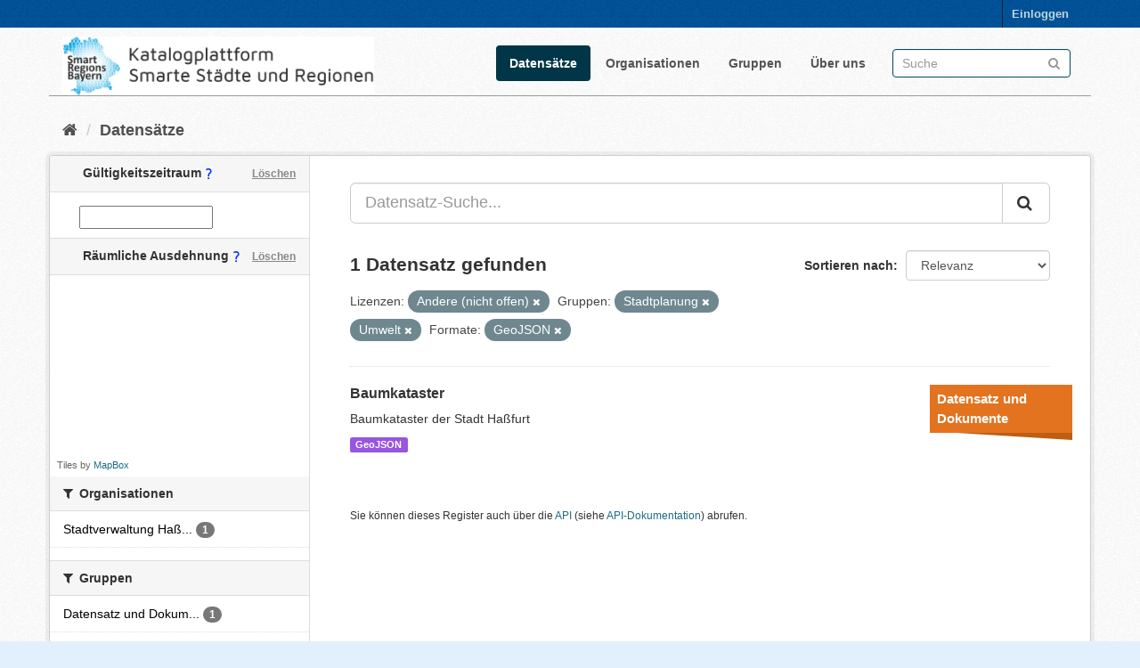

--- FILE ---
content_type: text/html; charset=utf-8
request_url: https://catalog.gis.lrg.tum.de/dataset?res_format=GeoJSON&license_id=other-closed&groups=urban-planning&groups=environment
body_size: 5696
content:
<!DOCTYPE html>
<!--[if IE 9]> <html lang="de" class="ie9"> <![endif]-->
<!--[if gt IE 8]><!--> <html lang="de"> <!--<![endif]-->
  <head>
    <link rel="stylesheet" type="text/css" href="/fanstatic/vendor/:version:2020-08-28T14:05:31.76/select2/select2.css" />
<link rel="stylesheet" type="text/css" href="/fanstatic/css/:version:2020-08-28T19:55:41.00/main.min.css" />
<link rel="stylesheet" type="text/css" href="/fanstatic/vendor/:version:2020-08-28T14:05:31.76/font-awesome/css/font-awesome.min.css" />
<link rel="stylesheet" type="text/css" href="/fanstatic/ckanext-geoview/:version:2020-06-26T19:54:44.75/css/geo-resource-styles.css" />
<link rel="stylesheet" type="text/css" href="/fanstatic/ckanext-spatial/:version:2020-08-28T10:34:44.88/js/vendor/leaflet/leaflet.css" />
<!--[if lte ie 8]><link rel="stylesheet" type="text/css" href="/fanstatic/ckanext-spatial/:version:2020-08-28T10:34:44.88/js/vendor/leaflet/leaflet.ie.css" /><![endif]-->
<link rel="stylesheet" type="text/css" href="/fanstatic/ckanext-spatial/:version:2020-08-28T10:34:44.88/js/vendor/leaflet.draw/leaflet.draw.css" />
<link rel="stylesheet" type="text/css" href="/fanstatic/ckanext-spatial/:version:2020-08-28T10:34:44.88/css/spatial_query.css" />
<link rel="stylesheet" type="text/css" href="/fanstatic/ckanext-spatial/:version:2020-08-28T10:34:44.88/js/vendor/leaflet.draw/leaflet.draw.ie.css" />
<link rel="stylesheet" type="text/css" href="/fanstatic/ckanext-temporalsearch/:version:2020-08-28T11:15:06.47/daterangepicker-bs3.css" />

<meta name="google-site-verification" content="ZJuhUuQo_O9zcAvRQKXWe3faf3BAIUODi100-SdGqRw" />
    <meta charset="utf-8" />
      <meta name="generator" content="ckan 2.8.4" />
      <meta name="viewport" content="width=device-width, initial-scale=1.0">
    <title>Datensätze - Katalogplattform Smarte Städte und Regionen Bayern</title>

    
    <link rel="shortcut icon" href="/base/images/favicon.ico" />
    
    
  
      
    
  <link rel="stylesheet" href="/restricted_theme.css" />

    


    
      
      
    
    
  </head>

  
  <body data-site-root="https://catalog.gis.lrg.tum.de/" data-locale-root="https://catalog.gis.lrg.tum.de/" >

    
    <div class="hide"><a href="#content">Überspringen zum Inhalt</a></div>
  

  
     
<header class="account-masthead">
  <div class="container">
     
    <nav class="account not-authed">
      <ul class="list-unstyled">
        
        <li><a href="/user/login">Einloggen</a></li>
         
      </ul>
    </nav>
     
  </div>
</header>

<header class="navbar navbar-static-top masthead">
    
  <div class="container">
    <div class="navbar-right">
      <button data-target="#main-navigation-toggle" data-toggle="collapse" class="navbar-toggle collapsed" type="button">
        <span class="fa fa-bars"></span>
      </button>
    </div>
    <hgroup class="header-image navbar-left">
       
      <!--a class="logo" href="/"><img src="http://129.187.38.46/base/images/logo_left.png" alt="Katalogplattform Smarte Städte und Regionen Bayern" title="Katalogplattform Smarte Städte und Regionen Bayern" style="width:350px" /></a-->
      <a class="logo" href="/"><img src="https://catalog.gis.lrg.tum.de/base/images/logo_left.png" alt="Katalogplattform Smarte Städte und Regionen Bayern" title="Katalogplattform Smarte Städte und Regionen Bayern" style="width:350px" /></a>
      
	   
    </hgroup>

    <div class="collapse navbar-collapse" id="main-navigation-toggle">
      
      <nav class="section navigation">
        <ul class="nav nav-pills">
           <li class="active"><a href="/dataset">Datensätze</a></li><li><a href="/organization">Organisationen</a></li><li><a href="/group">Gruppen</a></li><li><a href="/about">Über uns</a></li> 
        </ul>
      </nav>
       
      <form class="section site-search simple-input" action="/dataset" method="get">
        <div class="field">
          <label for="field-sitewide-search">Datensatz-Suche</label>
          <input id="field-sitewide-search" type="text" class="form-control" name="q" placeholder="Suche" />
          <button class="btn-search" type="submit"><i class="fa fa-search"></i></button>
        </div>
      </form>
      
    </div>
  </div>
</header>

  
    <div role="main">
      <div id="content" class="container">
        
          
            <div class="flash-messages">
              
                
              
            </div>
          

          
            <div class="toolbar">
              
                
                  <ol class="breadcrumb">
                    
<li class="home"><a href="/"><i class="fa fa-home"></i><span> Start</span></a></li>
                    
  <li class="active"><a class=" active" href="/dataset">Datensätze</a></li>

                  </ol>
                
              
            </div>
          

          <div class="row wrapper">
            
            
            

            
              <aside class="secondary col-sm-3">
                
                
  
  
  
  

  
  <section class="module module-narrow module-shallow">
    <h2 class="module-heading">
	<div>
      <i class="icon-medium icon-calendar"></i> Gültigkeitszeitraum
	  <img src="https://catalog.gis.lrg.tum.de/base/images/custom/questionmark.png" style="display:inline-block" title="Hiermit kann nach dem Gültigkeitszeitraum von Datensätzen gesucht werden. Damit ist nicht das Datum gemeint an dem ein Eintrag erstellt worden ist, sondern die optional angegebene Zeitspanne, innerhalb der ein Datensatz gültig ist."/>
      <a href="/dataset?res_format=GeoJSON&amp;license_id=other-closed&amp;groups=urban-planning&amp;groups=environment"
        class="action">Löschen</a>
	</div>
    </h2>
    <div class="module-content input-prepend" data-module="daterange-query">
      <span class="add-on"><i class="icon-calendar"></i></span>
      <input type="text" style="width: 150px" id="daterange"
             data-module="daterangepicker-module" />
    </div>
  </section>

  

<section id="dataset-map" class="module module-narrow module-shallow">
  <h2 class="module-heading">
  <div>
		<i class="icon-medium icon-globe"></i> Räumliche Ausdehnung
	<img src="https://catalog.gis.lrg.tum.de/base/images/custom/questionmark.png" style="display:inline-block" title="Hiermit kann nach der räumlichen Ausdehnung von Datensätzen gesucht werden. Das Ergebnis der Suche ist eine Liste aller Datensätze, denen eine Raumgeometrie zugeordnet ist, und die innerhalb der Suchmaske liegen."/>
    <a href="/dataset?res_format=GeoJSON&amp;license_id=other-closed&amp;groups=urban-planning&amp;groups=environment" 
      class="action">Löschen</a>
  </h2>
  
  <div class="dataset-map" data-module="spatial-query" 
    data-default_extent="[[47.8390,10.1403],[50.1734,13.2605]]" 
    data-module-map_config="{&#34;type&#34;: &#34;custom&#34;, &#34;custom.url&#34;: &#34;https://b.tiles.mapbox.com/styles/v1/mapbox/satellite-streets-v11/tiles/{z}/{x}/{y}?access_token=pk.eyJ1Ijoid2RlaWdlbGUiLCJhIjoiY2tiNWxhNmRxMHF0cTJ0bzI4Zjhua2JmZSJ9.UMGtDXPfs2z2Smc1N0p9Qw&#34;, &#34;attribution&#34;: &#34;Tiles by &lt;a href=\&#34;http://mapbox.com\&#34;&gt;MapBox&lt;/a&gt;&#34;}">
    <div id="dataset-map-container"></div>
  </div>
  <div id="dataset-map-attribution">
    
  <div>Tiles by <a href="http://mapbox.com">MapBox</a></div>


  </div>
</section>


<div class="filters">
  <div>
    
      

  
  
    
      
      
        <section class="module module-narrow module-shallow">
          
            <h2 class="module-heading">
              <i class="fa fa-filter"></i>
              
              Organisationen
            </h2>
          
          
            
            
              <nav>
                <ul class="list-unstyled nav nav-simple nav-facet">
                  
                    
                    
                    
                    
                      <li class="nav-item">
                        <a href="/dataset?organization=stadtverwaltung-habfurt&amp;license_id=other-closed&amp;groups=environment&amp;groups=urban-planning&amp;res_format=GeoJSON" title="Stadtverwaltung Haßfurt">
                          <span class="item-label">Stadtverwaltung Haß...</span>
                          <span class="hidden separator"> - </span>
                          <span class="item-count badge">1</span>
                        </a>
                      </li>
                  
                </ul>
              </nav>

              <p class="module-footer">
                
                  
                
              </p>
            
            
          
        </section>
      
    
  

    
      

  
  
    
      
      
        <section class="module module-narrow module-shallow">
          
            <h2 class="module-heading">
              <i class="fa fa-filter"></i>
              
              Gruppen
            </h2>
          
          
            
            
              <nav>
                <ul class="list-unstyled nav nav-simple nav-facet">
                  
                    
                    
                    
                    
                      <li class="nav-item">
                        <a href="/dataset?groups=dataset&amp;license_id=other-closed&amp;groups=environment&amp;groups=urban-planning&amp;res_format=GeoJSON" title="Datensatz und Dokumente">
                          <span class="item-label">Datensatz und Dokum...</span>
                          <span class="hidden separator"> - </span>
                          <span class="item-count badge">1</span>
                        </a>
                      </li>
                  
                    
                    
                    
                    
                      <li class="nav-item">
                        <a href="/dataset?groups=stadt-habfurt&amp;license_id=other-closed&amp;groups=environment&amp;groups=urban-planning&amp;res_format=GeoJSON" title="">
                          <span class="item-label">Stadt Haßfurt</span>
                          <span class="hidden separator"> - </span>
                          <span class="item-count badge">1</span>
                        </a>
                      </li>
                  
                    
                    
                    
                    
                      <li class="nav-item active">
                        <a href="/dataset?res_format=GeoJSON&amp;license_id=other-closed&amp;groups=environment" title="">
                          <span class="item-label">Stadtplanung</span>
                          <span class="hidden separator"> - </span>
                          <span class="item-count badge">1</span>
                        </a>
                      </li>
                  
                    
                    
                    
                    
                      <li class="nav-item active">
                        <a href="/dataset?res_format=GeoJSON&amp;license_id=other-closed&amp;groups=urban-planning" title="">
                          <span class="item-label">Umwelt</span>
                          <span class="hidden separator"> - </span>
                          <span class="item-count badge">1</span>
                        </a>
                      </li>
                  
                    
                    
                    
                    
                      <li class="nav-item">
                        <a href="/dataset?groups=administration&amp;license_id=other-closed&amp;groups=environment&amp;groups=urban-planning&amp;res_format=GeoJSON" title="">
                          <span class="item-label">Verwaltung</span>
                          <span class="hidden separator"> - </span>
                          <span class="item-count badge">1</span>
                        </a>
                      </li>
                  
                </ul>
              </nav>

              <p class="module-footer">
                
                  
                
              </p>
            
            
          
        </section>
      
    
  

    
      

  
  
    
      
      
        <section class="module module-narrow module-shallow">
          
            <h2 class="module-heading">
              <i class="fa fa-filter"></i>
              
              Tags
            </h2>
          
          
            
            
              <nav>
                <ul class="list-unstyled nav nav-simple nav-facet">
                  
                    
                    
                    
                    
                      <li class="nav-item">
                        <a href="/dataset?tags=Baum&amp;license_id=other-closed&amp;groups=environment&amp;groups=urban-planning&amp;res_format=GeoJSON" title="">
                          <span class="item-label">Baum</span>
                          <span class="hidden separator"> - </span>
                          <span class="item-count badge">1</span>
                        </a>
                      </li>
                  
                    
                    
                    
                    
                      <li class="nav-item">
                        <a href="/dataset?license_id=other-closed&amp;groups=environment&amp;groups=urban-planning&amp;tags=Ha%C3%9Ffurt&amp;res_format=GeoJSON" title="">
                          <span class="item-label">Haßfurt</span>
                          <span class="hidden separator"> - </span>
                          <span class="item-count badge">1</span>
                        </a>
                      </li>
                  
                    
                    
                    
                    
                      <li class="nav-item">
                        <a href="/dataset?tags=Kataster&amp;license_id=other-closed&amp;groups=environment&amp;groups=urban-planning&amp;res_format=GeoJSON" title="">
                          <span class="item-label">Kataster</span>
                          <span class="hidden separator"> - </span>
                          <span class="item-count badge">1</span>
                        </a>
                      </li>
                  
                    
                    
                    
                    
                      <li class="nav-item">
                        <a href="/dataset?tags=Masterportal&amp;license_id=other-closed&amp;groups=environment&amp;groups=urban-planning&amp;res_format=GeoJSON" title="">
                          <span class="item-label">Masterportal</span>
                          <span class="hidden separator"> - </span>
                          <span class="item-count badge">1</span>
                        </a>
                      </li>
                  
                </ul>
              </nav>

              <p class="module-footer">
                
                  
                
              </p>
            
            
          
        </section>
      
    
  

    
      

  
  
    
      
      
        <section class="module module-narrow module-shallow">
          
            <h2 class="module-heading">
              <i class="fa fa-filter"></i>
              
              Formate
            </h2>
          
          
            
            
              <nav>
                <ul class="list-unstyled nav nav-simple nav-facet">
                  
                    
                    
                    
                    
                      <li class="nav-item active">
                        <a href="/dataset?license_id=other-closed&amp;groups=urban-planning&amp;groups=environment" title="">
                          <span class="item-label">GeoJSON</span>
                          <span class="hidden separator"> - </span>
                          <span class="item-count badge">1</span>
                        </a>
                      </li>
                  
                </ul>
              </nav>

              <p class="module-footer">
                
                  
                
              </p>
            
            
          
        </section>
      
    
  

    
      

  
  
    
      
      
        <section class="module module-narrow module-shallow">
          
            <h2 class="module-heading">
              <i class="fa fa-filter"></i>
              
              Lizenzen
            </h2>
          
          
            
            
              <nav>
                <ul class="list-unstyled nav nav-simple nav-facet">
                  
                    
                    
                    
                    
                      <li class="nav-item active">
                        <a href="/dataset?res_format=GeoJSON&amp;groups=urban-planning&amp;groups=environment" title="">
                          <span class="item-label">Andere (nicht offen)</span>
                          <span class="hidden separator"> - </span>
                          <span class="item-count badge">1</span>
                        </a>
                      </li>
                  
                </ul>
              </nav>

              <p class="module-footer">
                
                  
                
              </p>
            
            
          
        </section>
      
    
  

    
  </div>
  <a class="close no-text hide-filters"><i class="fa fa-times-circle"></i><span class="text">close</span></a>
</div>


              </aside>
            

            
              <div class="primary col-sm-9 col-xs-12">
                
                
  <section class="module">
    <div class="module-content">
      
        
      
      
        
        
        







<form id="dataset-search-form" class="search-form" method="get" data-module="select-switch">

  
     
    <div class="input-group search-input-group">
      <input aria-label="Datensatz-Suche..." id="field-giant-search" type="text" class="form-control input-lg" name="q" value="" autocomplete="off" placeholder="Datensatz-Suche...">
      
      <span class="input-group-btn">
        <button class="btn btn-default btn-lg" type="submit" value="search">
          <i class="fa fa-search"></i>
        </button>
      </span>
      
    </div>
  
     


  
    <span>
  
  

  
  
  
  <input type="hidden" name="license_id" value="other-closed" />
  
  
  
  
  
  <input type="hidden" name="groups" value="environment" />
  
  
  
  
  
  <input type="hidden" name="groups" value="urban-planning" />
  
  
  
  
  
  <input type="hidden" name="res_format" value="GeoJSON" />
  
  
  
  </span>
  

  
    
      <div class="form-select form-group control-order-by">
        <label for="field-order-by">Sortieren nach</label>
        <select id="field-order-by" name="sort" class="form-control">
          
            
              <option value="score desc, metadata_modified desc" selected="selected">Relevanz</option>
            
          
            
              <option value="title_string asc">Name aufsteigend</option>
            
          
            
              <option value="title_string desc">Name absteigend</option>
            
          
            
              <option value="metadata_modified desc">Zuletzt geändert</option>
            
          
            
              <option value="views_recent desc">Beliebt</option>
            
          
        </select>
        
        <button class="btn btn-default js-hide" type="submit">Los</button>
        
      </div>
    
  

  
    
      <h2>

  
  
  
  

1 Datensatz gefunden</h2>
    
  

  
    
      <p class="filter-list">
        
          
          <span class="facet">Lizenzen:</span>
          
            <span class="filtered pill">Andere (nicht offen)
              <a href="dataset?res_format=GeoJSON&amp;groups=urban-planning&amp;groups=environment" class="remove" title="Entfernen"><i class="fa fa-times"></i></a>
            </span>
          
        
          
          <span class="facet">Gruppen:</span>
          
            <span class="filtered pill">Stadtplanung
              <a href="dataset?res_format=GeoJSON&amp;license_id=other-closed&amp;groups=environment" class="remove" title="Entfernen"><i class="fa fa-times"></i></a>
            </span>
          
            <span class="filtered pill">Umwelt
              <a href="dataset?res_format=GeoJSON&amp;license_id=other-closed&amp;groups=urban-planning" class="remove" title="Entfernen"><i class="fa fa-times"></i></a>
            </span>
          
        
          
          <span class="facet">Formate:</span>
          
            <span class="filtered pill">GeoJSON
              <a href="dataset?license_id=other-closed&amp;groups=urban-planning&amp;groups=environment" class="remove" title="Entfernen"><i class="fa fa-times"></i></a>
            </span>
          
        
      </p>
      <a class="show-filters btn btn-default">Ergebnisse filtern</a>
    
  

</form>




      
      
        

  
    <ul class="dataset-list list-unstyled">
    	
	      
	        
<head>
<style>
.dataset-markers {
  list-style-type: none;
  margin: 0 -25px 0 0px;
  padding: 0;
  float: right;
}

.dataset-markers .marker {
  width: 160px;
  line-height: 22px;
  margin: 15px 0;
  background: #888;
}

.dataset-markers .marker:after {
  content: "";
  width: 0;
  height: 0;
  border-style: solid;
  border-width: 0 130px 8px 0;
  border-color: transparent black transparent transparent;
  float: right;
}

.dataset-markers .marker:first-child {
  margin-top: 0;
}

.dataset-markers .marker.main-g {
  background: #2980b9;
}

.dataset-markers .marker.main-g:after {
  border-right-color: #2472a4;
}

.dataset-markers .marker.theme {
  background: #9b59b6;
}

.dataset-markers .marker.theme:after {
  border-right-color: #8e44ad;
}



.dataset-markers .marker.zero {
  background: #e3731e;
}

.dataset-markers .marker.zero:after {
  border-right-color: #bf5d13;
}

.dataset-markers .marker.one {
  background: #346ce3;
}

.dataset-markers .marker.one:after {
  border-right-color: #2b5abd;
}

.dataset-markers .marker.two {
  background: #008a0b;
}

.dataset-markers .marker.two:after {
  border-right-color: #016b0a;
}

.dataset-markers .marker.three {
  background: #a6a6a6;
}

.dataset-markers .marker.three:after {
  border-right-color: #8a8a8a;
}

.dataset-markers .marker.four {
  background: #d13838;
}

.dataset-markers .marker.four:after {
  border-right-color: #b03535;
}

.dataset-markers .marker.five {
  background: #5fc4e3;
}

.dataset-markers .marker.five:after {
  border-right-color: #4ea5bf;
}

.dataset-markers .marker.six {
  background: #d10000;
}

.dataset-markers .marker.six:after {
  border-right-color: #960202;
}

.dataset-markers .marker.seven {
  background: #e36b99;
}

.dataset-markers .marker.seven:after {
  border-right-color: #ba4974;
}

.dataset-markers .marker.eight {
  background: #e74c3c;
}

.dataset-markers .marker.eight:after {
  border-right-color: #cd3121;
}

.dataset-markers .marker.free {
  background: #7f8c8d;
}

.dataset-markers .marker.free:after {
  border-right-color: #667273;
}

.dataset-markers .marker a,
.dataset-markers .marker div {
  display: block;
  padding: 5px 8px;
  color: #fff;
  font-size: 15px;
  font-family: 'Open Sans', 'Helvetica Neue', 'Helvetica';
  font-weight: bold;
}

.dataset-markers .marker.small a {
  font-size: 12px;
  overflow: hidden;
  text-overflow: clip;
}

.dataset-list .dataset-markers {
  margin-right: -25px;
  margin-left: 10px;
}

.dataset-marker-type-icon {
  float: right;
  margin-left: 25px;
}

.dataset-marker-type-icon a {
  color: #000;
}

.dataset-marker-type-icon a:hover {
  text-decoration: none;
  color: #000;
}
</style>
</head>







  <li class="dataset-item">
    
      <div class="dataset-content">

          
            <ul class="dataset-markers">

    
    <li class="marker zero">
    
    <a href="https://catalog.gis.lrg.tum.de/group/dataset">Datensatz und Dokumente</a></li>

            </ul>
          
          


      <div class="dataset-content">
        
          <h3 class="dataset-heading">
            
              
            
            
              <a href="/datahub_resource/baumkataster">Baumkataster</a>
            
            
              
              
            
          </h3>
        
        
          
        
        
          
            <div>Baumkataster der Stadt Haßfurt</div>
          
        
      </div>
      
        
          
            <ul class="dataset-resources list-unstyled">
              
                
                <li>
                  <a href="/dataset/baumkataster" class="label label-default" data-format="geojson">GeoJSON</a>
                </li>
                
              
            </ul>
          
        
      
    
</div>

  </li>

	      
	    
    </ul>
  

      
    </div>

    
      
    
  </section>

  
  <section class="module">
    <div class="module-content">
      
      <small>
        
        
        
          Sie können dieses Register auch über die <a href="/api/3">API</a> (siehe <a href="http://docs.ckan.org/en/2.8/api/">API-Dokumentation</a>) abrufen. 
      </small>
      
    </div>
  </section>
  

              </div>
            
          </div>
        
      </div>
    </div>
  
    <footer class="site-footer">
  <div class="container">
    
    <div class="row">
      <div class="col-md-8 footer-links">
        
          <ul class="list-unstyled">
            
              <li><a href="https://lrg.tum.de/gis/startseite">Entwickelt am Lehrstuhl für Geoinformatik der Technischen Universität München</a></li>
              <li><a href="/about">Über die Katalogplattform Smarte Städte und Regionen Bayern</a></li>
            
          </ul>
          <ul class="list-unstyled">
            
              
              <li><a href="http://docs.ckan.org/en/2.8/api/">CKAN-API</a></li>
              <!--<li><a href="http://www.ckan.org/">CKAN Association</a></li>-->
              <!--<li><a href="http://www.opendefinition.org/okd/"><img src="/base/images/od_80x15_blue.png" alt="Open Data"></a></li>-->
            
          </ul>
        
      </div>
      <div class="col-md-4 attribution">
        
          <p><strong>Eingesetzte Software ist </strong> <a class="hide-text ckan-footer-logo" href="http://ckan.org">CKAN</a></p>
        
        
          
<form class="form-inline form-select lang-select" action="/util/redirect" data-module="select-switch" method="POST">
  <label for="field-lang-select">Sprache</label>
  <select id="field-lang-select" name="url" data-module="autocomplete" data-module-dropdown-class="lang-dropdown" data-module-container-class="lang-container">
    
      <option value="/de/dataset?res_format=GeoJSON&amp;license_id=other-closed&amp;groups=urban-planning&amp;groups=environment" selected="selected">
        Deutsch
      </option>
    
      <option value="/en/dataset?res_format=GeoJSON&amp;license_id=other-closed&amp;groups=urban-planning&amp;groups=environment" >
        English
      </option>
    
  </select>
  <button class="btn btn-default js-hide" type="submit">Los</button>
</form>
        
      </div>
    </div>
    
  </div>

  
    
  
</footer>
  
    
    
    
      
    
  
    

      
  <script>document.getElementsByTagName('html')[0].className += ' js';</script>
<script type="text/javascript" src="/fanstatic/vendor/:version:2020-08-28T14:05:31.76/jquery.min.js"></script>
<script type="text/javascript" src="/fanstatic/vendor/:version:2020-08-28T14:05:31.76/:bundle:bootstrap/js/bootstrap.min.js;jed.min.js;moment-with-locales.js;select2/select2.min.js"></script>
<script type="text/javascript" src="/fanstatic/base/:version:2020-08-28T19:55:41.07/:bundle:plugins/jquery.inherit.min.js;plugins/jquery.proxy-all.min.js;plugins/jquery.url-helpers.min.js;plugins/jquery.date-helpers.min.js;plugins/jquery.slug.min.js;plugins/jquery.slug-preview.min.js;plugins/jquery.truncator.min.js;plugins/jquery.masonry.min.js;plugins/jquery.form-warning.min.js;plugins/jquery.images-loaded.min.js;sandbox.min.js;module.min.js;pubsub.min.js;client.min.js;notify.min.js;i18n.min.js;main.min.js;modules/select-switch.min.js;modules/slug-preview.min.js;modules/basic-form.min.js;modules/confirm-action.min.js;modules/api-info.min.js;modules/autocomplete.min.js;modules/custom-fields.min.js;modules/data-viewer.min.js;modules/table-selectable-rows.min.js;modules/resource-form.min.js;modules/resource-upload-field.min.js;modules/resource-reorder.min.js;modules/resource-view-reorder.min.js;modules/follow.min.js;modules/activity-stream.min.js;modules/dashboard.min.js;modules/resource-view-embed.min.js;view-filters.min.js;modules/resource-view-filters-form.min.js;modules/resource-view-filters.min.js;modules/table-toggle-more.min.js;modules/dataset-visibility.min.js;modules/media-grid.min.js;modules/image-upload.min.js;modules/followers-counter.min.js"></script>
<script type="text/javascript" src="/fanstatic/base/:version:2020-08-28T19:55:41.07/tracking.min.js"></script>
<script type="text/javascript" src="/fanstatic/ckanext-spatial/:version:2020-08-28T10:34:44.88/:bundle:js/vendor/leaflet/leaflet.js;js/common_map.js;js/vendor/leaflet.draw/leaflet.draw.js;js/spatial_query.js"></script>
<script type="text/javascript" src="/fanstatic/ckanext-temporalsearch/:version:2020-08-28T11:15:06.47/:bundle:daterangepicker-module.js;moment.js;daterangepicker.js"></script></body>
</html>

--- FILE ---
content_type: text/css
request_url: https://catalog.gis.lrg.tum.de/fanstatic/css/:version:2020-08-28T19:55:41.00/main.min.css
body_size: 224018
content:
html{
    font-family:sans-serif;
    -ms-text-size-adjust:100%;
    -webkit-text-size-adjust:100%
}
body{
    margin:0
}
article,aside,details,figcaption,figure,footer,header,hgroup,main,menu,nav,section,summary{
    display:block
}
audio,canvas,progress,video{
    display:inline-block;
    vertical-align:baseline
}
audio:not([controls]){
    display:none;
    height:0
}
[hidden],template{
    display:none
}
a{
    background-color:transparent
}
a:active,a:hover{
    outline:0
}
abbr[title]{
    border-bottom:1px dotted
}
b,strong{
    font-weight:bold
}
dfn{
    font-style:italic
}
h1{
    font-size:2em;
    margin:0.67em 0
}
mark{
    background:#ff0;
    color:#000
}
small{
    font-size:80%
}
sub,sup{
    font-size:75%;
    line-height:0;
    position:relative;
    vertical-align:baseline
}
sup{
    top:-0.5em
}
sub{
    bottom:-0.25em
}
img{
    border:0
}
svg:not(:root){
    overflow:hidden
}
figure{
    margin:1em 40px
}
hr{
    box-sizing:content-box;
    height:0
}
pre{
    overflow:auto
}
code,kbd,pre,samp{
    font-family:monospace,monospace;
    font-size:1em
}
button,input,optgroup,select,textarea{
    color:inherit;
    font:inherit;
    margin:0
}
button{
    overflow:visible
}
button,select{
    text-transform:none
}
button,html input[type="button"],input[type="reset"],input[type="submit"]{
    -webkit-appearance:button;
    cursor:pointer
}
button[disabled],html input[disabled]{
    cursor:default
}
button::-moz-focus-inner,input::-moz-focus-inner{
    border:0;
    padding:0
}
input{
    line-height:normal
}
input[type="checkbox"],input[type="radio"]{
    box-sizing:border-box;
    padding:0
}
input[type="number"]::-webkit-inner-spin-button,input[type="number"]::-webkit-outer-spin-button{
    height:auto
}
input[type="search"]{
    -webkit-appearance:textfield;
    box-sizing:content-box
}
input[type="search"]::-webkit-search-cancel-button,input[type="search"]::-webkit-search-decoration{
    -webkit-appearance:none
}
fieldset{
    border:1px solid #c0c0c0;
    margin:0 2px;
    padding:0.35em 0.625em 0.75em
}
legend{
    border:0;
    padding:0
}
textarea{
    overflow:auto
}
optgroup{
    font-weight:bold
}
table{
    border-collapse:collapse;
    border-spacing:0
}
td,th{
    padding:0
}
@media print{
    *,*:before,*:after{
        background:transparent!important;
        color:#000!important;
        box-shadow:none!important;
        text-shadow:none!important
    }
    a,a:visited{
        text-decoration:underline
    }
    a[href]:after{
        content:" (" attr(href) ")"
    }
    abbr[title]:after{
        content:" (" attr(title) ")"
    }
    a[href^="#"]:after,a[href^="javascript:"]:after{
        content:""
    }
    pre,blockquote{
        border:1px solid #999;
        page-break-inside:avoid
    }
    thead{
        display:table-header-group
    }
    tr,img{
        page-break-inside:avoid
    }
    img{
        max-width:100%!important
    }
    p,h2,h3{
        orphans:3;
        widows:3
    }
    h2,h3{
        page-break-after:avoid
    }
    .navbar{
        display:none
    }
    .btn>.caret,.dropup>.btn>.caret{
        border-top-color:#000!important
    }
    .label{
        border:1px solid #000
    }
    .table{
        border-collapse:collapse!important
    }
    .table td,.table th{
        background-color:#fff!important
    }
    .table-bordered th,.table-bordered td{
        border:1px solid #ddd!important
    }
}
@font-face{
    font-family:'Glyphicons Halflings';
    src:url('../vendor/bootstrap/fonts/glyphicons-halflings-regular.eot');
    src:url('../vendor/bootstrap/fonts/glyphicons-halflings-regular.eot?#iefix') format('embedded-opentype'),url('../vendor/bootstrap/fonts/glyphicons-halflings-regular.woff2') format('woff2'),url('../vendor/bootstrap/fonts/glyphicons-halflings-regular.woff') format('woff'),url('../vendor/bootstrap/fonts/glyphicons-halflings-regular.ttf') format('truetype'),url('../vendor/bootstrap/fonts/glyphicons-halflings-regular.svg#glyphicons_halflingsregular') format('svg')
}
.glyphicon{
    position:relative;
    top:1px;
    display:inline-block;
    font-family:'Glyphicons Halflings';
    font-style:normal;
    font-weight:normal;
    line-height:1;
    -webkit-font-smoothing:antialiased;
    -moz-osx-font-smoothing:grayscale
}
.glyphicon-asterisk:before{
    content:"\002a"
}
.glyphicon-plus:before{
    content:"\002b"
}
.glyphicon-euro:before,.glyphicon-eur:before{
    content:"\20ac"
}
.glyphicon-minus:before{
    content:"\2212"
}
.glyphicon-cloud:before{
    content:"\2601"
}
.glyphicon-envelope:before{
    content:"\2709"
}
.glyphicon-pencil:before{
    content:"\270f"
}
.glyphicon-glass:before{
    content:"\e001"
}
.glyphicon-music:before{
    content:"\e002"
}
.glyphicon-search:before{
    content:"\e003"
}
.glyphicon-heart:before{
    content:"\e005"
}
.glyphicon-star:before{
    content:"\e006"
}
.glyphicon-star-empty:before{
    content:"\e007"
}
.glyphicon-user:before{
    content:"\e008"
}
.glyphicon-film:before{
    content:"\e009"
}
.glyphicon-th-large:before{
    content:"\e010"
}
.glyphicon-th:before{
    content:"\e011"
}
.glyphicon-th-list:before{
    content:"\e012"
}
.glyphicon-ok:before{
    content:"\e013"
}
.glyphicon-remove:before{
    content:"\e014"
}
.glyphicon-zoom-in:before{
    content:"\e015"
}
.glyphicon-zoom-out:before{
    content:"\e016"
}
.glyphicon-off:before{
    content:"\e017"
}
.glyphicon-signal:before{
    content:"\e018"
}
.glyphicon-cog:before{
    content:"\e019"
}
.glyphicon-trash:before{
    content:"\e020"
}
.glyphicon-home:before{
    content:"\e021"
}
.glyphicon-file:before{
    content:"\e022"
}
.glyphicon-time:before{
    content:"\e023"
}
.glyphicon-road:before{
    content:"\e024"
}
.glyphicon-download-alt:before{
    content:"\e025"
}
.glyphicon-download:before{
    content:"\e026"
}
.glyphicon-upload:before{
    content:"\e027"
}
.glyphicon-inbox:before{
    content:"\e028"
}
.glyphicon-play-circle:before{
    content:"\e029"
}
.glyphicon-repeat:before{
    content:"\e030"
}
.glyphicon-refresh:before{
    content:"\e031"
}
.glyphicon-list-alt:before{
    content:"\e032"
}
.glyphicon-lock:before{
    content:"\e033"
}
.glyphicon-flag:before{
    content:"\e034"
}
.glyphicon-headphones:before{
    content:"\e035"
}
.glyphicon-volume-off:before{
    content:"\e036"
}
.glyphicon-volume-down:before{
    content:"\e037"
}
.glyphicon-volume-up:before{
    content:"\e038"
}
.glyphicon-qrcode:before{
    content:"\e039"
}
.glyphicon-barcode:before{
    content:"\e040"
}
.glyphicon-tag:before{
    content:"\e041"
}
.glyphicon-tags:before{
    content:"\e042"
}
.glyphicon-book:before{
    content:"\e043"
}
.glyphicon-bookmark:before{
    content:"\e044"
}
.glyphicon-print:before{
    content:"\e045"
}
.glyphicon-camera:before{
    content:"\e046"
}
.glyphicon-font:before{
    content:"\e047"
}
.glyphicon-bold:before{
    content:"\e048"
}
.glyphicon-italic:before{
    content:"\e049"
}
.glyphicon-text-height:before{
    content:"\e050"
}
.glyphicon-text-width:before{
    content:"\e051"
}
.glyphicon-align-left:before{
    content:"\e052"
}
.glyphicon-align-center:before{
    content:"\e053"
}
.glyphicon-align-right:before{
    content:"\e054"
}
.glyphicon-align-justify:before{
    content:"\e055"
}
.glyphicon-list:before{
    content:"\e056"
}
.glyphicon-indent-left:before{
    content:"\e057"
}
.glyphicon-indent-right:before{
    content:"\e058"
}
.glyphicon-facetime-video:before{
    content:"\e059"
}
.glyphicon-picture:before{
    content:"\e060"
}
.glyphicon-map-marker:before{
    content:"\e062"
}
.glyphicon-adjust:before{
    content:"\e063"
}
.glyphicon-tint:before{
    content:"\e064"
}
.glyphicon-edit:before{
    content:"\e065"
}
.glyphicon-share:before{
    content:"\e066"
}
.glyphicon-check:before{
    content:"\e067"
}
.glyphicon-move:before{
    content:"\e068"
}
.glyphicon-step-backward:before{
    content:"\e069"
}
.glyphicon-fast-backward:before{
    content:"\e070"
}
.glyphicon-backward:before{
    content:"\e071"
}
.glyphicon-play:before{
    content:"\e072"
}
.glyphicon-pause:before{
    content:"\e073"
}
.glyphicon-stop:before{
    content:"\e074"
}
.glyphicon-forward:before{
    content:"\e075"
}
.glyphicon-fast-forward:before{
    content:"\e076"
}
.glyphicon-step-forward:before{
    content:"\e077"
}
.glyphicon-eject:before{
    content:"\e078"
}
.glyphicon-chevron-left:before{
    content:"\e079"
}
.glyphicon-chevron-right:before{
    content:"\e080"
}
.glyphicon-plus-sign:before{
    content:"\e081"
}
.glyphicon-minus-sign:before{
    content:"\e082"
}
.glyphicon-remove-sign:before{
    content:"\e083"
}
.glyphicon-ok-sign:before{
    content:"\e084"
}
.glyphicon-question-sign:before{
    content:"\e085"
}
.glyphicon-info-sign:before{
    content:"\e086"
}
.glyphicon-screenshot:before{
    content:"\e087"
}
.glyphicon-remove-circle:before{
    content:"\e088"
}
.glyphicon-ok-circle:before{
    content:"\e089"
}
.glyphicon-ban-circle:before{
    content:"\e090"
}
.glyphicon-arrow-left:before{
    content:"\e091"
}
.glyphicon-arrow-right:before{
    content:"\e092"
}
.glyphicon-arrow-up:before{
    content:"\e093"
}
.glyphicon-arrow-down:before{
    content:"\e094"
}
.glyphicon-share-alt:before{
    content:"\e095"
}
.glyphicon-resize-full:before{
    content:"\e096"
}
.glyphicon-resize-small:before{
    content:"\e097"
}
.glyphicon-exclamation-sign:before{
    content:"\e101"
}
.glyphicon-gift:before{
    content:"\e102"
}
.glyphicon-leaf:before{
    content:"\e103"
}
.glyphicon-fire:before{
    content:"\e104"
}
.glyphicon-eye-open:before{
    content:"\e105"
}
.glyphicon-eye-close:before{
    content:"\e106"
}
.glyphicon-warning-sign:before{
    content:"\e107"
}
.glyphicon-plane:before{
    content:"\e108"
}
.glyphicon-calendar:before{
    content:"\e109"
}
.glyphicon-random:before{
    content:"\e110"
}
.glyphicon-comment:before{
    content:"\e111"
}
.glyphicon-magnet:before{
    content:"\e112"
}
.glyphicon-chevron-up:before{
    content:"\e113"
}
.glyphicon-chevron-down:before{
    content:"\e114"
}
.glyphicon-retweet:before{
    content:"\e115"
}
.glyphicon-shopping-cart:before{
    content:"\e116"
}
.glyphicon-folder-close:before{
    content:"\e117"
}
.glyphicon-folder-open:before{
    content:"\e118"
}
.glyphicon-resize-vertical:before{
    content:"\e119"
}
.glyphicon-resize-horizontal:before{
    content:"\e120"
}
.glyphicon-hdd:before{
    content:"\e121"
}
.glyphicon-bullhorn:before{
    content:"\e122"
}
.glyphicon-bell:before{
    content:"\e123"
}
.glyphicon-certificate:before{
    content:"\e124"
}
.glyphicon-thumbs-up:before{
    content:"\e125"
}
.glyphicon-thumbs-down:before{
    content:"\e126"
}
.glyphicon-hand-right:before{
    content:"\e127"
}
.glyphicon-hand-left:before{
    content:"\e128"
}
.glyphicon-hand-up:before{
    content:"\e129"
}
.glyphicon-hand-down:before{
    content:"\e130"
}
.glyphicon-circle-arrow-right:before{
    content:"\e131"
}
.glyphicon-circle-arrow-left:before{
    content:"\e132"
}
.glyphicon-circle-arrow-up:before{
    content:"\e133"
}
.glyphicon-circle-arrow-down:before{
    content:"\e134"
}
.glyphicon-globe:before{
    content:"\e135"
}
.glyphicon-wrench:before{
    content:"\e136"
}
.glyphicon-tasks:before{
    content:"\e137"
}
.glyphicon-filter:before{
    content:"\e138"
}
.glyphicon-briefcase:before{
    content:"\e139"
}
.glyphicon-fullscreen:before{
    content:"\e140"
}
.glyphicon-dashboard:before{
    content:"\e141"
}
.glyphicon-paperclip:before{
    content:"\e142"
}
.glyphicon-heart-empty:before{
    content:"\e143"
}
.glyphicon-link:before{
    content:"\e144"
}
.glyphicon-phone:before{
    content:"\e145"
}
.glyphicon-pushpin:before{
    content:"\e146"
}
.glyphicon-usd:before{
    content:"\e148"
}
.glyphicon-gbp:before{
    content:"\e149"
}
.glyphicon-sort:before{
    content:"\e150"
}
.glyphicon-sort-by-alphabet:before{
    content:"\e151"
}
.glyphicon-sort-by-alphabet-alt:before{
    content:"\e152"
}
.glyphicon-sort-by-order:before{
    content:"\e153"
}
.glyphicon-sort-by-order-alt:before{
    content:"\e154"
}
.glyphicon-sort-by-attributes:before{
    content:"\e155"
}
.glyphicon-sort-by-attributes-alt:before{
    content:"\e156"
}
.glyphicon-unchecked:before{
    content:"\e157"
}
.glyphicon-expand:before{
    content:"\e158"
}
.glyphicon-collapse-down:before{
    content:"\e159"
}
.glyphicon-collapse-up:before{
    content:"\e160"
}
.glyphicon-log-in:before{
    content:"\e161"
}
.glyphicon-flash:before{
    content:"\e162"
}
.glyphicon-log-out:before{
    content:"\e163"
}
.glyphicon-new-window:before{
    content:"\e164"
}
.glyphicon-record:before{
    content:"\e165"
}
.glyphicon-save:before{
    content:"\e166"
}
.glyphicon-open:before{
    content:"\e167"
}
.glyphicon-saved:before{
    content:"\e168"
}
.glyphicon-import:before{
    content:"\e169"
}
.glyphicon-export:before{
    content:"\e170"
}
.glyphicon-send:before{
    content:"\e171"
}
.glyphicon-floppy-disk:before{
    content:"\e172"
}
.glyphicon-floppy-saved:before{
    content:"\e173"
}
.glyphicon-floppy-remove:before{
    content:"\e174"
}
.glyphicon-floppy-save:before{
    content:"\e175"
}
.glyphicon-floppy-open:before{
    content:"\e176"
}
.glyphicon-credit-card:before{
    content:"\e177"
}
.glyphicon-transfer:before{
    content:"\e178"
}
.glyphicon-cutlery:before{
    content:"\e179"
}
.glyphicon-header:before{
    content:"\e180"
}
.glyphicon-compressed:before{
    content:"\e181"
}
.glyphicon-earphone:before{
    content:"\e182"
}
.glyphicon-phone-alt:before{
    content:"\e183"
}
.glyphicon-tower:before{
    content:"\e184"
}
.glyphicon-stats:before{
    content:"\e185"
}
.glyphicon-sd-video:before{
    content:"\e186"
}
.glyphicon-hd-video:before{
    content:"\e187"
}
.glyphicon-subtitles:before{
    content:"\e188"
}
.glyphicon-sound-stereo:before{
    content:"\e189"
}
.glyphicon-sound-dolby:before{
    content:"\e190"
}
.glyphicon-sound-5-1:before{
    content:"\e191"
}
.glyphicon-sound-6-1:before{
    content:"\e192"
}
.glyphicon-sound-7-1:before{
    content:"\e193"
}
.glyphicon-copyright-mark:before{
    content:"\e194"
}
.glyphicon-registration-mark:before{
    content:"\e195"
}
.glyphicon-cloud-download:before{
    content:"\e197"
}
.glyphicon-cloud-upload:before{
    content:"\e198"
}
.glyphicon-tree-conifer:before{
    content:"\e199"
}
.glyphicon-tree-deciduous:before{
    content:"\e200"
}
.glyphicon-cd:before{
    content:"\e201"
}
.glyphicon-save-file:before{
    content:"\e202"
}
.glyphicon-open-file:before{
    content:"\e203"
}
.glyphicon-level-up:before{
    content:"\e204"
}
.glyphicon-copy:before{
    content:"\e205"
}
.glyphicon-paste:before{
    content:"\e206"
}
.glyphicon-alert:before{
    content:"\e209"
}
.glyphicon-equalizer:before{
    content:"\e210"
}
.glyphicon-king:before{
    content:"\e211"
}
.glyphicon-queen:before{
    content:"\e212"
}
.glyphicon-pawn:before{
    content:"\e213"
}
.glyphicon-bishop:before{
    content:"\e214"
}
.glyphicon-knight:before{
    content:"\e215"
}
.glyphicon-baby-formula:before{
    content:"\e216"
}
.glyphicon-tent:before{
    content:"\26fa"
}
.glyphicon-blackboard:before{
    content:"\e218"
}
.glyphicon-bed:before{
    content:"\e219"
}
.glyphicon-apple:before{
    content:"\f8ff"
}
.glyphicon-erase:before{
    content:"\e221"
}
.glyphicon-hourglass:before{
    content:"\231b"
}
.glyphicon-lamp:before{
    content:"\e223"
}
.glyphicon-duplicate:before{
    content:"\e224"
}
.glyphicon-piggy-bank:before{
    content:"\e225"
}
.glyphicon-scissors:before{
    content:"\e226"
}
.glyphicon-bitcoin:before{
    content:"\e227"
}
.glyphicon-btc:before{
    content:"\e227"
}
.glyphicon-xbt:before{
    content:"\e227"
}
.glyphicon-yen:before{
    content:"\00a5"
}
.glyphicon-jpy:before{
    content:"\00a5"
}
.glyphicon-ruble:before{
    content:"\20bd"
}
.glyphicon-rub:before{
    content:"\20bd"
}
.glyphicon-scale:before{
    content:"\e230"
}
.glyphicon-ice-lolly:before{
    content:"\e231"
}
.glyphicon-ice-lolly-tasted:before{
    content:"\e232"
}
.glyphicon-education:before{
    content:"\e233"
}
.glyphicon-option-horizontal:before{
    content:"\e234"
}
.glyphicon-option-vertical:before{
    content:"\e235"
}
.glyphicon-menu-hamburger:before{
    content:"\e236"
}
.glyphicon-modal-window:before{
    content:"\e237"
}
.glyphicon-oil:before{
    content:"\e238"
}
.glyphicon-grain:before{
    content:"\e239"
}
.glyphicon-sunglasses:before{
    content:"\e240"
}
.glyphicon-text-size:before{
    content:"\e241"
}
.glyphicon-text-color:before{
    content:"\e242"
}
.glyphicon-text-background:before{
    content:"\e243"
}
.glyphicon-object-align-top:before{
    content:"\e244"
}
.glyphicon-object-align-bottom:before{
    content:"\e245"
}
.glyphicon-object-align-horizontal:before{
    content:"\e246"
}
.glyphicon-object-align-left:before{
    content:"\e247"
}
.glyphicon-object-align-vertical:before{
    content:"\e248"
}
.glyphicon-object-align-right:before{
    content:"\e249"
}
.glyphicon-triangle-right:before{
    content:"\e250"
}
.glyphicon-triangle-left:before{
    content:"\e251"
}
.glyphicon-triangle-bottom:before{
    content:"\e252"
}
.glyphicon-triangle-top:before{
    content:"\e253"
}
.glyphicon-console:before{
    content:"\e254"
}
.glyphicon-superscript:before{
    content:"\e255"
}
.glyphicon-subscript:before{
    content:"\e256"
}
.glyphicon-menu-left:before{
    content:"\e257"
}
.glyphicon-menu-right:before{
    content:"\e258"
}
.glyphicon-menu-down:before{
    content:"\e259"
}
.glyphicon-menu-up:before{
    content:"\e260"
}
*{
    -webkit-box-sizing:border-box;
    -moz-box-sizing:border-box;
    box-sizing:border-box
}
*:before,*:after{
    -webkit-box-sizing:border-box;
    -moz-box-sizing:border-box;
    box-sizing:border-box
}
html{
    font-size:10px;
    -webkit-tap-highlight-color:rgba(0,0,0,0)
}
body{
    font-family:"Helvetica Neue",Helvetica,Arial,sans-serif;
    font-size:14px;
    line-height:1.42857143;
    color:#333333;
    background-color:#ffffff
}
input,button,select,textarea{
    font-family:inherit;
    font-size:inherit;
    line-height:inherit
}
a{
    color:#206b82;
    text-decoration:none
}
a:hover,a:focus{
    color:#113845;
    text-decoration:underline
}
a:focus{
    outline:5px auto -webkit-focus-ring-color;
    outline-offset:-2px
}
figure{
    margin:0
}
img{
    vertical-align:middle
}
.img-responsive,.thumbnail>img,.thumbnail a>img,.carousel-inner>.item>img,.carousel-inner>.item>a>img{
    display:block;
    max-width:100%;
    height:auto
}
.img-rounded{
    border-radius:6px
}
.img-thumbnail{
    padding:4px;
    line-height:1.42857143;
    background-color:#ffffff;
    border:1px solid #dddddd;
    border-radius:4px;
    -webkit-transition:all 0.2s ease-in-out;
    -o-transition:all 0.2s ease-in-out;
    transition:all 0.2s ease-in-out;
    display:inline-block;
    max-width:100%;
    height:auto
}
.img-circle{
    border-radius:50%
}
hr{
    margin-top:20px;
    margin-bottom:20px;
    border:0;
    border-top:1px solid #eeeeee
}
.sr-only{
    position:absolute;
    width:1px;
    height:1px;
    margin:-1px;
    padding:0;
    overflow:hidden;
    clip:rect(0,0,0,0);
    border:0
}
.sr-only-focusable:active,.sr-only-focusable:focus{
    position:static;
    width:auto;
    height:auto;
    margin:0;
    overflow:visible;
    clip:auto
}
[role="button"]{
    cursor:pointer
}
h1,h2,h3,h4,h5,h6,.h1,.h2,.h3,.h4,.h5,.h6{
    font-family:inherit;
    font-weight:700;
    line-height:1.1;
    color:inherit
}
h1 small,h2 small,h3 small,h4 small,h5 small,h6 small,.h1 small,.h2 small,.h3 small,.h4 small,.h5 small,.h6 small,h1 .small,h2 .small,h3 .small,h4 .small,h5 .small,h6 .small,.h1 .small,.h2 .small,.h3 .small,.h4 .small,.h5 .small,.h6 .small{
    font-weight:normal;
    line-height:1;
    color:#777777
}
h1,.h1,h2,.h2,h3,.h3{
    margin-top:20px;
    margin-bottom:10px
}
h1 small,.h1 small,h2 small,.h2 small,h3 small,.h3 small,h1 .small,.h1 .small,h2 .small,.h2 .small,h3 .small,.h3 .small{
    font-size:65%
}
h4,.h4,h5,.h5,h6,.h6{
    margin-top:10px;
    margin-bottom:10px
}
h4 small,.h4 small,h5 small,.h5 small,h6 small,.h6 small,h4 .small,.h4 .small,h5 .small,.h5 .small,h6 .small,.h6 .small{
    font-size:75%
}
h1,.h1{
    font-size:36px
}
h2,.h2{
    font-size:30px
}
h3,.h3{
    font-size:24px
}
h4,.h4{
    font-size:18px
}
h5,.h5{
    font-size:14px
}
h6,.h6{
    font-size:12px
}
p{
    margin:0 0 10px
}
.lead{
    margin-bottom:20px;
    font-size:16px;
    font-weight:300;
    line-height:1.4
}
@media (min-width:768px){
    .lead{
        font-size:21px
    }
}
small,.small{
    font-size:85%
}
mark,.mark{
    background-color:#fcf8e3;
    padding:.2em
}
.text-left{
    text-align:left
}
.text-right{
    text-align:right
}
.text-center{
    text-align:center
}
.text-justify{
    text-align:justify
}
.text-nowrap{
    white-space:nowrap
}
.text-lowercase{
    text-transform:lowercase
}
.text-uppercase{
    text-transform:uppercase
}
.text-capitalize{
    text-transform:capitalize
}
.text-muted{
    color:#777777
}
.text-primary{
    color:#206b82
}
a.text-primary:hover,a.text-primary:focus{
    color:#164959
}
.text-success{
    color:#3c763d
}
a.text-success:hover,a.text-success:focus{
    color:#2b542c
}
.text-info{
    color:#31708f
}
a.text-info:hover,a.text-info:focus{
    color:#245269
}
.text-warning{
    color:#8a6d3b
}
a.text-warning:hover,a.text-warning:focus{
    color:#66512c
}
.text-danger{
    color:#a94442
}
a.text-danger:hover,a.text-danger:focus{
    color:#843534
}
.bg-primary{
    color:#fff;
    background-color:#206b82
}
a.bg-primary:hover,a.bg-primary:focus{
    background-color:#164959
}
.bg-success{
    background-color:#dff0d8
}
a.bg-success:hover,a.bg-success:focus{
    background-color:#c1e2b3
}
.bg-info{
    background-color:#d9edf7
}
a.bg-info:hover,a.bg-info:focus{
    background-color:#afd9ee
}
.bg-warning{
    background-color:#fcf8e3
}
a.bg-warning:hover,a.bg-warning:focus{
    background-color:#f7ecb5
}
.bg-danger{
    background-color:#f2dede
}
a.bg-danger:hover,a.bg-danger:focus{
    background-color:#e4b9b9
}
.page-header{
    padding-bottom:9px;
    margin:40px 0 20px;
    border-bottom:1px solid #eeeeee
}
ol.myorder{
    padding:1px;
    margin-bottom:0px;
}
ul,ol{
    margin-top:0;
    margin-bottom:10px
}
ul ul,ol ul,ul ol,ol ol{
    margin-bottom:0
}
.list-unstyled{
    padding-left:0;
    list-style:none
}
.list-inline{
    padding-left:0;
    margin:0;
    list-style:none;
    margin-left:-5px
}
.list-inline>li{
    display:inline-block;
    padding-left:5px;
    padding-right:5px
}
dl{
    margin-top:0;
    margin-bottom:20px
}
dt,dd{
    line-height:1.42857143
}
dt{
    font-weight:bold
}
dd{
    margin-left:0
}
@media (min-width:768px){
    .dl-horizontal dt{
        float:left;
        width:160px;
        clear:left;
        text-align:right;
        overflow:hidden;
        text-overflow:ellipsis;
        white-space:nowrap
    }
    .dl-horizontal dd{
        margin-left:180px
    }
}
abbr[title],abbr[data-original-title]{
    cursor:help;
    border-bottom:1px dotted #777777
}
.initialism{
    font-size:90%;
    text-transform:uppercase
}
blockquote{
    padding:10px 20px;
    margin:0 0 20px;
    font-size:17.5px;
    border-left:5px solid #eeeeee
}
blockquote p:last-child,blockquote ul:last-child,blockquote ol:last-child{
    margin-bottom:0
}
blockquote footer,blockquote small,blockquote .small{
    display:block;
    font-size:80%;
    line-height:1.42857143;
    color:#777777
}
blockquote footer:before,blockquote small:before,blockquote .small:before{
    content:'\2014 \00A0'
}
.blockquote-reverse,blockquote.pull-right{
    padding-right:15px;
    padding-left:0;
    border-right:5px solid #eeeeee;
    border-left:0;
    text-align:right
}
.blockquote-reverse footer:before,blockquote.pull-right footer:before,.blockquote-reverse small:before,blockquote.pull-right small:before,.blockquote-reverse .small:before,blockquote.pull-right .small:before{
    content:''
}
.blockquote-reverse footer:after,blockquote.pull-right footer:after,.blockquote-reverse small:after,blockquote.pull-right small:after,.blockquote-reverse .small:after,blockquote.pull-right .small:after{
    content:'\00A0 \2014'
}
address{
    margin-bottom:20px;
    font-style:normal;
    line-height:1.42857143
}
code,kbd,pre,samp{
    font-family:Menlo,Monaco,Consolas,"Courier New",monospace
}
code{
    padding:2px 4px;
    font-size:90%;
    color:#c7254e;
    background-color:#f9f2f4;
    border-radius:4px
}
kbd{
    padding:2px 4px;
    font-size:90%;
    color:#ffffff;
    background-color:#333333;
    border-radius:3px;
    box-shadow:inset 0 -1px 0 rgba(0,0,0,0.25)
}
kbd kbd{
    padding:0;
    font-size:100%;
    font-weight:bold;
    box-shadow:none
}
pre{
    display:block;
    padding:9.5px;
    margin:0 0 10px;
    font-size:13px;
    line-height:1.42857143;
    word-break:break-all;
    word-wrap:break-word;
    color:#333333;
    background-color:#f5f5f5;
    border:1px solid #cccccc;
    border-radius:4px
}
pre code{
    padding:0;
    font-size:inherit;
    color:inherit;
    white-space:pre-wrap;
    background-color:transparent;
    border-radius:0
}
.pre-scrollable{
    max-height:340px;
    overflow-y:scroll
}
.container{
    margin-right:auto;
    margin-left:auto;
    padding-left:15px;
    padding-right:15px
}
@media (min-width:768px){
    .container{
        width:750px
    }
}
@media (min-width:992px){
    .container{
        width:970px
    }
}
@media (min-width:1200px){
    .container{
        width:1170px
    }
}
.container-fluid{
    margin-right:auto;
    margin-left:auto;
    padding-left:15px;
    padding-right:15px
}
.row{
    margin-left:-15px;
    margin-right:-15px
}
.col-xs-1,.col-sm-1,.col-md-1,.col-lg-1,.col-xs-2,.col-sm-2,.col-md-2,.col-lg-2,.col-xs-3,.col-sm-3,.col-md-3,.col-lg-3,.col-xs-4,.col-sm-4,.col-md-4,.col-lg-4,.col-xs-5,.col-sm-5,.col-md-5,.col-lg-5,.col-xs-6,.col-sm-6,.col-md-6,.col-lg-6,.col-xs-7,.col-sm-7,.col-md-7,.col-lg-7,.col-xs-8,.col-sm-8,.col-md-8,.col-lg-8,.col-xs-9,.col-sm-9,.col-md-9,.col-lg-9,.col-xs-10,.col-sm-10,.col-md-10,.col-lg-10,.col-xs-11,.col-sm-11,.col-md-11,.col-lg-11,.col-xs-12,.col-sm-12,.col-md-12,.col-lg-12{
    position:relative;
    min-height:1px;
    padding-left:15px;
    padding-right:15px
}
.col-xs-1,.col-xs-2,.col-xs-3,.col-xs-4,.col-xs-5,.col-xs-6,.col-xs-7,.col-xs-8,.col-xs-9,.col-xs-10,.col-xs-11,.col-xs-12{
    float:left
}
.col-xs-12{
    width:100%
}
.col-xs-11{
    width:91.66666667%
}
.col-xs-10{
    width:83.33333333%
}
.col-xs-9{
    width:75%
}
.col-xs-8{
    width:66.66666667%
}
.col-xs-7{
    width:58.33333333%
}
.col-xs-6{
    width:50%
}
.col-xs-5{
    width:41.66666667%
}
.col-xs-4{
    width:33.33333333%
}
.col-xs-3{
    width:25%
}
.col-xs-2{
    width:16.66666667%
}
.col-xs-1{
    width:8.33333333%
}
.col-xs-pull-12{
    right:100%
}
.col-xs-pull-11{
    right:91.66666667%
}
.col-xs-pull-10{
    right:83.33333333%
}
.col-xs-pull-9{
    right:75%
}
.col-xs-pull-8{
    right:66.66666667%
}
.col-xs-pull-7{
    right:58.33333333%
}
.col-xs-pull-6{
    right:50%
}
.col-xs-pull-5{
    right:41.66666667%
}
.col-xs-pull-4{
    right:33.33333333%
}
.col-xs-pull-3{
    right:25%
}
.col-xs-pull-2{
    right:16.66666667%
}
.col-xs-pull-1{
    right:8.33333333%
}
.col-xs-pull-0{
    right:auto
}
.col-xs-push-12{
    left:100%
}
.col-xs-push-11{
    left:91.66666667%
}
.col-xs-push-10{
    left:83.33333333%
}
.col-xs-push-9{
    left:75%
}
.col-xs-push-8{
    left:66.66666667%
}
.col-xs-push-7{
    left:58.33333333%
}
.col-xs-push-6{
    left:50%
}
.col-xs-push-5{
    left:41.66666667%
}
.col-xs-push-4{
    left:33.33333333%
}
.col-xs-push-3{
    left:25%
}
.col-xs-push-2{
    left:16.66666667%
}
.col-xs-push-1{
    left:8.33333333%
}
.col-xs-push-0{
    left:auto
}
.col-xs-offset-12{
    margin-left:100%
}
.col-xs-offset-11{
    margin-left:91.66666667%
}
.col-xs-offset-10{
    margin-left:83.33333333%
}
.col-xs-offset-9{
    margin-left:75%
}
.col-xs-offset-8{
    margin-left:66.66666667%
}
.col-xs-offset-7{
    margin-left:58.33333333%
}
.col-xs-offset-6{
    margin-left:50%
}
.col-xs-offset-5{
    margin-left:41.66666667%
}
.col-xs-offset-4{
    margin-left:33.33333333%
}
.col-xs-offset-3{
    margin-left:25%
}
.col-xs-offset-2{
    margin-left:16.66666667%
}
.col-xs-offset-1{
    margin-left:8.33333333%
}
.col-xs-offset-0{
    margin-left:0%
}
@media (min-width:768px){
    .col-sm-1,.col-sm-2,.col-sm-3,.col-sm-4,.col-sm-5,.col-sm-6,.col-sm-7,.col-sm-8,.col-sm-9,.col-sm-10,.col-sm-11,.col-sm-12{
        float:left
    }
    .col-sm-12{
        width:100%
    }
    .col-sm-11{
        width:91.66666667%
    }
    .col-sm-10{
        width:83.33333333%
    }
    .col-sm-9{
        width:75%
    }
    .col-sm-8{
        width:66.66666667%
    }
    .col-sm-7{
        width:58.33333333%
    }
    .col-sm-6{
        width:50%
    }
    .col-sm-5{
        width:41.66666667%
    }
    .col-sm-4{
        width:33.33333333%
    }
    .col-sm-3{
        width:25%
    }
    .col-sm-2{
        width:16.66666667%
    }
    .col-sm-1{
        width:8.33333333%
    }
    .col-sm-pull-12{
        right:100%
    }
    .col-sm-pull-11{
        right:91.66666667%
    }
    .col-sm-pull-10{
        right:83.33333333%
    }
    .col-sm-pull-9{
        right:75%
    }
    .col-sm-pull-8{
        right:66.66666667%
    }
    .col-sm-pull-7{
        right:58.33333333%
    }
    .col-sm-pull-6{
        right:50%
    }
    .col-sm-pull-5{
        right:41.66666667%
    }
    .col-sm-pull-4{
        right:33.33333333%
    }
    .col-sm-pull-3{
        right:25%
    }
    .col-sm-pull-2{
        right:16.66666667%
    }
    .col-sm-pull-1{
        right:8.33333333%
    }
    .col-sm-pull-0{
        right:auto
    }
    .col-sm-push-12{
        left:100%
    }
    .col-sm-push-11{
        left:91.66666667%
    }
    .col-sm-push-10{
        left:83.33333333%
    }
    .col-sm-push-9{
        left:75%
    }
    .col-sm-push-8{
        left:66.66666667%
    }
    .col-sm-push-7{
        left:58.33333333%
    }
    .col-sm-push-6{
        left:50%
    }
    .col-sm-push-5{
        left:41.66666667%
    }
    .col-sm-push-4{
        left:33.33333333%
    }
    .col-sm-push-3{
        left:25%
    }
    .col-sm-push-2{
        left:16.66666667%
    }
    .col-sm-push-1{
        left:8.33333333%
    }
    .col-sm-push-0{
        left:auto
    }
    .col-sm-offset-12{
        margin-left:100%
    }
    .col-sm-offset-11{
        margin-left:91.66666667%
    }
    .col-sm-offset-10{
        margin-left:83.33333333%
    }
    .col-sm-offset-9{
        margin-left:75%
    }
    .col-sm-offset-8{
        margin-left:66.66666667%
    }
    .col-sm-offset-7{
        margin-left:58.33333333%
    }
    .col-sm-offset-6{
        margin-left:50%
    }
    .col-sm-offset-5{
        margin-left:41.66666667%
    }
    .col-sm-offset-4{
        margin-left:33.33333333%
    }
    .col-sm-offset-3{
        margin-left:25%
    }
    .col-sm-offset-2{
        margin-left:16.66666667%
    }
    .col-sm-offset-1{
        margin-left:8.33333333%
    }
    .col-sm-offset-0{
        margin-left:0%
    }
}
@media (min-width:992px){
    .col-md-1,.col-md-2,.col-md-3,.col-md-4,.col-md-5,.col-md-6,.col-md-7,.col-md-8,.col-md-9,.col-md-10,.col-md-11,.col-md-12{
        float:left
    }
    .col-md-12{
        width:100%
    }
    .col-md-11{
        width:91.66666667%
    }
    .col-md-10{
        width:83.33333333%
    }
    .col-md-9{
        width:75%
    }
    .col-md-8{
        width:66.66666667%
    }
    .col-md-7{
        width:58.33333333%
    }
    .col-md-6{
        width:50%
    }
    .col-md-5{
        width:41.66666667%
    }
    .col-md-4{
        width:33.33333333%
    }
    .col-md-3{
        width:25%
    }
    .col-md-2{
        width:16.66666667%
    }
    .col-md-1{
        width:8.33333333%
    }
    .col-md-pull-12{
        right:100%
    }
    .col-md-pull-11{
        right:91.66666667%
    }
    .col-md-pull-10{
        right:83.33333333%
    }
    .col-md-pull-9{
        right:75%
    }
    .col-md-pull-8{
        right:66.66666667%
    }
    .col-md-pull-7{
        right:58.33333333%
    }
    .col-md-pull-6{
        right:50%
    }
    .col-md-pull-5{
        right:41.66666667%
    }
    .col-md-pull-4{
        right:33.33333333%
    }
    .col-md-pull-3{
        right:25%
    }
    .col-md-pull-2{
        right:16.66666667%
    }
    .col-md-pull-1{
        right:8.33333333%
    }
    .col-md-pull-0{
        right:auto
    }
    .col-md-push-12{
        left:100%
    }
    .col-md-push-11{
        left:91.66666667%
    }
    .col-md-push-10{
        left:83.33333333%
    }
    .col-md-push-9{
        left:75%
    }
    .col-md-push-8{
        left:66.66666667%
    }
    .col-md-push-7{
        left:58.33333333%
    }
    .col-md-push-6{
        left:50%
    }
    .col-md-push-5{
        left:41.66666667%
    }
    .col-md-push-4{
        left:33.33333333%
    }
    .col-md-push-3{
        left:25%
    }
    .col-md-push-2{
        left:16.66666667%
    }
    .col-md-push-1{
        left:8.33333333%
    }
    .col-md-push-0{
        left:auto
    }
    .col-md-offset-12{
        margin-left:100%
    }
    .col-md-offset-11{
        margin-left:91.66666667%
    }
    .col-md-offset-10{
        margin-left:83.33333333%
    }
    .col-md-offset-9{
        margin-left:75%
    }
    .col-md-offset-8{
        margin-left:66.66666667%
    }
    .col-md-offset-7{
        margin-left:58.33333333%
    }
    .col-md-offset-6{
        margin-left:50%
    }
    .col-md-offset-5{
        margin-left:41.66666667%
    }
    .col-md-offset-4{
        margin-left:33.33333333%
    }
    .col-md-offset-3{
        margin-left:25%
    }
    .col-md-offset-2{
        margin-left:16.66666667%
    }
    .col-md-offset-1{
        margin-left:8.33333333%
    }
    .col-md-offset-0{
        margin-left:0%
    }
}
@media (min-width:1200px){
    .col-lg-1,.col-lg-2,.col-lg-3,.col-lg-4,.col-lg-5,.col-lg-6,.col-lg-7,.col-lg-8,.col-lg-9,.col-lg-10,.col-lg-11,.col-lg-12{
        float:left
    }
    .col-lg-12{
        width:100%
    }
    .col-lg-11{
        width:91.66666667%
    }
    .col-lg-10{
        width:83.33333333%
    }
    .col-lg-9{
        width:75%
    }
    .col-lg-8{
        width:66.66666667%
    }
    .col-lg-7{
        width:58.33333333%
    }
    .col-lg-6{
        width:50%
    }
    .col-lg-5{
        width:41.66666667%
    }
    .col-lg-4{
        width:33.33333333%
    }
    .col-lg-3{
        width:25%
    }
    .col-lg-2{
        width:16.66666667%
    }
    .col-lg-1{
        width:8.33333333%
    }
    .col-lg-pull-12{
        right:100%
    }
    .col-lg-pull-11{
        right:91.66666667%
    }
    .col-lg-pull-10{
        right:83.33333333%
    }
    .col-lg-pull-9{
        right:75%
    }
    .col-lg-pull-8{
        right:66.66666667%
    }
    .col-lg-pull-7{
        right:58.33333333%
    }
    .col-lg-pull-6{
        right:50%
    }
    .col-lg-pull-5{
        right:41.66666667%
    }
    .col-lg-pull-4{
        right:33.33333333%
    }
    .col-lg-pull-3{
        right:25%
    }
    .col-lg-pull-2{
        right:16.66666667%
    }
    .col-lg-pull-1{
        right:8.33333333%
    }
    .col-lg-pull-0{
        right:auto
    }
    .col-lg-push-12{
        left:100%
    }
    .col-lg-push-11{
        left:91.66666667%
    }
    .col-lg-push-10{
        left:83.33333333%
    }
    .col-lg-push-9{
        left:75%
    }
    .col-lg-push-8{
        left:66.66666667%
    }
    .col-lg-push-7{
        left:58.33333333%
    }
    .col-lg-push-6{
        left:50%
    }
    .col-lg-push-5{
        left:41.66666667%
    }
    .col-lg-push-4{
        left:33.33333333%
    }
    .col-lg-push-3{
        left:25%
    }
    .col-lg-push-2{
        left:16.66666667%
    }
    .col-lg-push-1{
        left:8.33333333%
    }
    .col-lg-push-0{
        left:auto
    }
    .col-lg-offset-12{
        margin-left:100%
    }
    .col-lg-offset-11{
        margin-left:91.66666667%
    }
    .col-lg-offset-10{
        margin-left:83.33333333%
    }
    .col-lg-offset-9{
        margin-left:75%
    }
    .col-lg-offset-8{
        margin-left:66.66666667%
    }
    .col-lg-offset-7{
        margin-left:58.33333333%
    }
    .col-lg-offset-6{
        margin-left:50%
    }
    .col-lg-offset-5{
        margin-left:41.66666667%
    }
    .col-lg-offset-4{
        margin-left:33.33333333%
    }
    .col-lg-offset-3{
        margin-left:25%
    }
    .col-lg-offset-2{
        margin-left:16.66666667%
    }
    .col-lg-offset-1{
        margin-left:8.33333333%
    }
    .col-lg-offset-0{
        margin-left:0%
    }
}
table{
    background-color:transparent
}
caption{
    padding-top:8px;
    padding-bottom:8px;
    color:#777777;
    text-align:left
}
th{
    text-align:left
}
.table{
    width:100%;
    max-width:100%;
    margin-bottom:20px
}
.table>thead>tr>th,.table>tbody>tr>th,.table>tfoot>tr>th,.table>thead>tr>td,.table>tbody>tr>td,.table>tfoot>tr>td{
    padding:8px;
    line-height:1.42857143;
    vertical-align:top;
    border-top:1px solid #dddddd
}
.table>thead>tr>th{
    vertical-align:bottom;
    border-bottom:2px solid #dddddd
}
.table>caption+thead>tr:first-child>th,.table>colgroup+thead>tr:first-child>th,.table>thead:first-child>tr:first-child>th,.table>caption+thead>tr:first-child>td,.table>colgroup+thead>tr:first-child>td,.table>thead:first-child>tr:first-child>td{
    border-top:0
}
.table>tbody+tbody{
    border-top:2px solid #dddddd
}
.table .table{
    background-color:#ffffff
}
.table-condensed>thead>tr>th,.table-condensed>tbody>tr>th,.table-condensed>tfoot>tr>th,.table-condensed>thead>tr>td,.table-condensed>tbody>tr>td,.table-condensed>tfoot>tr>td{
    padding:5px
}
.table-bordered{
    border:1px solid #dddddd
}
.table-bordered>thead>tr>th,.table-bordered>tbody>tr>th,.table-bordered>tfoot>tr>th,.table-bordered>thead>tr>td,.table-bordered>tbody>tr>td,.table-bordered>tfoot>tr>td{
    border:1px solid #dddddd
}
.table-bordered>thead>tr>th,.table-bordered>thead>tr>td{
    border-bottom-width:2px
}
.table-striped>tbody>tr:nth-of-type(odd){
    background-color:#f9f9f9
}
.table-hover>tbody>tr:hover{
    background-color:#f5f5f5
}
table col[class*="col-"]{
    position:static;
    float:none;
    display:table-column
}
table td[class*="col-"],table th[class*="col-"]{
    position:static;
    float:none;
    display:table-cell
}
.table>thead>tr>td.active,.table>tbody>tr>td.active,.table>tfoot>tr>td.active,.table>thead>tr>th.active,.table>tbody>tr>th.active,.table>tfoot>tr>th.active,.table>thead>tr.active>td,.table>tbody>tr.active>td,.table>tfoot>tr.active>td,.table>thead>tr.active>th,.table>tbody>tr.active>th,.table>tfoot>tr.active>th{
    background-color:#f5f5f5
}
.table-hover>tbody>tr>td.active:hover,.table-hover>tbody>tr>th.active:hover,.table-hover>tbody>tr.active:hover>td,.table-hover>tbody>tr:hover>.active,.table-hover>tbody>tr.active:hover>th{
    background-color:#e8e8e8
}
.table>thead>tr>td.success,.table>tbody>tr>td.success,.table>tfoot>tr>td.success,.table>thead>tr>th.success,.table>tbody>tr>th.success,.table>tfoot>tr>th.success,.table>thead>tr.success>td,.table>tbody>tr.success>td,.table>tfoot>tr.success>td,.table>thead>tr.success>th,.table>tbody>tr.success>th,.table>tfoot>tr.success>th{
    background-color:#dff0d8
}
.table-hover>tbody>tr>td.success:hover,.table-hover>tbody>tr>th.success:hover,.table-hover>tbody>tr.success:hover>td,.table-hover>tbody>tr:hover>.success,.table-hover>tbody>tr.success:hover>th{
    background-color:#d0e9c6
}
.table>thead>tr>td.info,.table>tbody>tr>td.info,.table>tfoot>tr>td.info,.table>thead>tr>th.info,.table>tbody>tr>th.info,.table>tfoot>tr>th.info,.table>thead>tr.info>td,.table>tbody>tr.info>td,.table>tfoot>tr.info>td,.table>thead>tr.info>th,.table>tbody>tr.info>th,.table>tfoot>tr.info>th{
    background-color:#d9edf7
}
.table-hover>tbody>tr>td.info:hover,.table-hover>tbody>tr>th.info:hover,.table-hover>tbody>tr.info:hover>td,.table-hover>tbody>tr:hover>.info,.table-hover>tbody>tr.info:hover>th{
    background-color:#c4e3f3
}
.table>thead>tr>td.warning,.table>tbody>tr>td.warning,.table>tfoot>tr>td.warning,.table>thead>tr>th.warning,.table>tbody>tr>th.warning,.table>tfoot>tr>th.warning,.table>thead>tr.warning>td,.table>tbody>tr.warning>td,.table>tfoot>tr.warning>td,.table>thead>tr.warning>th,.table>tbody>tr.warning>th,.table>tfoot>tr.warning>th{
    background-color:#fcf8e3
}
.table-hover>tbody>tr>td.warning:hover,.table-hover>tbody>tr>th.warning:hover,.table-hover>tbody>tr.warning:hover>td,.table-hover>tbody>tr:hover>.warning,.table-hover>tbody>tr.warning:hover>th{
    background-color:#faf2cc
}
.table>thead>tr>td.danger,.table>tbody>tr>td.danger,.table>tfoot>tr>td.danger,.table>thead>tr>th.danger,.table>tbody>tr>th.danger,.table>tfoot>tr>th.danger,.table>thead>tr.danger>td,.table>tbody>tr.danger>td,.table>tfoot>tr.danger>td,.table>thead>tr.danger>th,.table>tbody>tr.danger>th,.table>tfoot>tr.danger>th{
    background-color:#f2dede
}
.table-hover>tbody>tr>td.danger:hover,.table-hover>tbody>tr>th.danger:hover,.table-hover>tbody>tr.danger:hover>td,.table-hover>tbody>tr:hover>.danger,.table-hover>tbody>tr.danger:hover>th{
    background-color:#ebcccc
}
.table-responsive{
    overflow-x:auto;
    min-height:0.01%
}
@media screen and (max-width:767px){
    .table-responsive{
        width:100%;
        margin-bottom:15px;
        overflow-y:hidden;
        -ms-overflow-style:-ms-autohiding-scrollbar;
        border:1px solid #dddddd
    }
    .table-responsive>.table{
        margin-bottom:0
    }
    .table-responsive>.table>thead>tr>th,.table-responsive>.table>tbody>tr>th,.table-responsive>.table>tfoot>tr>th,.table-responsive>.table>thead>tr>td,.table-responsive>.table>tbody>tr>td,.table-responsive>.table>tfoot>tr>td{
        white-space:nowrap
    }
    .table-responsive>.table-bordered{
        border:0
    }
    .table-responsive>.table-bordered>thead>tr>th:first-child,.table-responsive>.table-bordered>tbody>tr>th:first-child,.table-responsive>.table-bordered>tfoot>tr>th:first-child,.table-responsive>.table-bordered>thead>tr>td:first-child,.table-responsive>.table-bordered>tbody>tr>td:first-child,.table-responsive>.table-bordered>tfoot>tr>td:first-child{
        border-left:0
    }
    .table-responsive>.table-bordered>thead>tr>th:last-child,.table-responsive>.table-bordered>tbody>tr>th:last-child,.table-responsive>.table-bordered>tfoot>tr>th:last-child,.table-responsive>.table-bordered>thead>tr>td:last-child,.table-responsive>.table-bordered>tbody>tr>td:last-child,.table-responsive>.table-bordered>tfoot>tr>td:last-child{
        border-right:0
    }
    .table-responsive>.table-bordered>tbody>tr:last-child>th,.table-responsive>.table-bordered>tfoot>tr:last-child>th,.table-responsive>.table-bordered>tbody>tr:last-child>td,.table-responsive>.table-bordered>tfoot>tr:last-child>td{
        border-bottom:0
    }
}
fieldset{
    padding:0;
    margin:0;
    border:0;
    min-width:0
}
legend{
    display:block;
    width:100%;
    padding:0;
    margin-bottom:20px;
    font-size:21px;
    line-height:inherit;
    color:#333333;
    border:0;
    border-bottom:1px solid #e5e5e5
}
label{
    display:inline-block;
    max-width:100%;
    margin-bottom:5px;
    font-weight:bold
}
input[type="search"]{
    -webkit-box-sizing:border-box;
    -moz-box-sizing:border-box;
    box-sizing:border-box
}
input[type="radio"],input[type="checkbox"]{
    margin:4px 0 0;
    margin-top:1px \9;
    line-height:normal
}
input[type="file"]{
    display:block
}
input[type="range"]{
    display:block;
    width:100%
}
select[multiple],select[size]{
    height:auto
}
input[type="file"]:focus,input[type="radio"]:focus,input[type="checkbox"]:focus{
    outline:5px auto -webkit-focus-ring-color;
    outline-offset:-2px
}
output{
    display:block;
    padding-top:7px;
    font-size:14px;
    line-height:1.42857143;
    color:#555555
}
.form-control{
    display:block;
    width:100%;
    height:34px;
    padding:6px 12px;
    font-size:14px;
    line-height:1.42857143;
    color:#555555;
    background-color:#ffffff;
    background-image:none;
    border:1px solid #cccccc;
    border-radius:4px;
    -webkit-box-shadow:inset 0 1px 1px rgba(0,0,0,0.075);
    box-shadow:inset 0 1px 1px rgba(0,0,0,0.075);
    -webkit-transition:border-color ease-in-out .15s,box-shadow ease-in-out .15s;
    -o-transition:border-color ease-in-out .15s,box-shadow ease-in-out .15s;
    transition:border-color ease-in-out .15s,box-shadow ease-in-out .15s
}
.form-control:focus{
    border-color:#66afe9;
    outline:0;
    -webkit-box-shadow:inset 0 1px 1px rgba(0,0,0,.075),0 0 8px rgba(102,175,233,0.6);
    box-shadow:inset 0 1px 1px rgba(0,0,0,.075),0 0 8px rgba(102,175,233,0.6)
}
.form-control::-moz-placeholder{
    color:#999999;
    opacity:1
}
.form-control:-ms-input-placeholder{
    color:#999999
}
.form-control::-webkit-input-placeholder{
    color:#999999
}
.form-control::-ms-expand{
    border:0;
    background-color:transparent
}
.form-control[disabled],.form-control[readonly],fieldset[disabled] .form-control{
    background-color:#eeeeee;
    opacity:1
}
.form-control[disabled],fieldset[disabled] .form-control{
    cursor:not-allowed
}
textarea.form-control{
    height:auto
}
input[type="search"]{
    -webkit-appearance:none
}
@media screen and (-webkit-min-device-pixel-ratio:0){
    input[type="date"].form-control,input[type="time"].form-control,input[type="datetime-local"].form-control,input[type="month"].form-control{
        line-height:34px
    }
    input[type="date"].input-sm,input[type="time"].input-sm,input[type="datetime-local"].input-sm,input[type="month"].input-sm,.input-group-sm input[type="date"],.input-group-sm input[type="time"],.input-group-sm input[type="datetime-local"],.input-group-sm input[type="month"]{
        line-height:30px
    }
    input[type="date"].input-lg,input[type="time"].input-lg,input[type="datetime-local"].input-lg,input[type="month"].input-lg,.input-group-lg input[type="date"],.input-group-lg input[type="time"],.input-group-lg input[type="datetime-local"],.input-group-lg input[type="month"]{
        line-height:46px
    }
}
.form-group{
    margin-bottom:30px
}
.radio,.checkbox{
    position:relative;
    display:block;
    margin-top:10px;
    margin-bottom:10px
}
.radio label,.checkbox label{
    min-height:20px;
    padding-left:20px;
    margin-bottom:0;
    font-weight:normal;
    cursor:pointer
}
.radio input[type="radio"],.radio-inline input[type="radio"],.checkbox input[type="checkbox"],.checkbox-inline input[type="checkbox"]{
    position:absolute;
    margin-left:-20px;
    margin-top:4px \9
}
.radio+.radio,.checkbox+.checkbox{
    margin-top:-5px
}
.radio-inline,.checkbox-inline{
    position:relative;
    display:inline-block;
    padding-left:20px;
    margin-bottom:0;
    vertical-align:middle;
    font-weight:normal;
    cursor:pointer
}
.radio-inline+.radio-inline,.checkbox-inline+.checkbox-inline{
    margin-top:0;
    margin-left:10px
}
input[type="radio"][disabled],input[type="checkbox"][disabled],input[type="radio"].disabled,input[type="checkbox"].disabled,fieldset[disabled] input[type="radio"],fieldset[disabled] input[type="checkbox"]{
    cursor:not-allowed
}
.radio-inline.disabled,.checkbox-inline.disabled,fieldset[disabled] .radio-inline,fieldset[disabled] .checkbox-inline{
    cursor:not-allowed
}
.radio.disabled label,.checkbox.disabled label,fieldset[disabled] .radio label,fieldset[disabled] .checkbox label{
    cursor:not-allowed
}
.form-control-static{
    padding-top:7px;
    padding-bottom:7px;
    margin-bottom:0;
    min-height:34px
}
.form-control-static.input-lg,.form-control-static.input-sm{
    padding-left:0;
    padding-right:0
}
.input-sm{
    height:30px;
    padding:5px 10px;
    font-size:12px;
    line-height:1.5;
    border-radius:3px
}
select.input-sm{
    height:30px;
    line-height:30px
}
textarea.input-sm,select[multiple].input-sm{
    height:auto
}
.form-group-sm .form-control{
    height:30px;
    padding:5px 10px;
    font-size:12px;
    line-height:1.5;
    border-radius:3px
}
.form-group-sm select.form-control{
    height:30px;
    line-height:30px
}
.form-group-sm textarea.form-control,.form-group-sm select[multiple].form-control{
    height:auto
}
.form-group-sm .form-control-static{
    height:30px;
    min-height:32px;
    padding:6px 10px;
    font-size:12px;
    line-height:1.5
}
.input-lg{
    height:46px;
    padding:10px 16px;
    font-size:18px;
    line-height:1.3333333;
    border-radius:6px
}
select.input-lg{
    height:46px;
    line-height:46px
}
textarea.input-lg,select[multiple].input-lg{
    height:auto
}
.form-group-lg .form-control{
    height:46px;
    padding:10px 16px;
    font-size:18px;
    line-height:1.3333333;
    border-radius:6px
}
.form-group-lg select.form-control{
    height:46px;
    line-height:46px
}
.form-group-lg textarea.form-control,.form-group-lg select[multiple].form-control{
    height:auto
}
.form-group-lg .form-control-static{
    height:46px;
    min-height:38px;
    padding:11px 16px;
    font-size:18px;
    line-height:1.3333333
}
.has-feedback{
    position:relative
}
.has-feedback .form-control{
    padding-right:42.5px
}
.form-control-feedback{
    position:absolute;
    top:0;
    right:0;
    z-index:2;
    display:block;
    width:34px;
    height:34px;
    line-height:34px;
    text-align:center;
    pointer-events:none
}
.input-lg+.form-control-feedback,.input-group-lg+.form-control-feedback,.form-group-lg .form-control+.form-control-feedback{
    width:46px;
    height:46px;
    line-height:46px
}
.input-sm+.form-control-feedback,.input-group-sm+.form-control-feedback,.form-group-sm .form-control+.form-control-feedback{
    width:30px;
    height:30px;
    line-height:30px
}
.has-success .help-block,.has-success .control-label,.has-success .radio,.has-success .checkbox,.has-success .radio-inline,.has-success .checkbox-inline,.has-success.radio label,.has-success.checkbox label,.has-success.radio-inline label,.has-success.checkbox-inline label{
    color:#3c763d
}
.has-success .form-control{
    border-color:#3c763d;
    -webkit-box-shadow:inset 0 1px 1px rgba(0,0,0,0.075);
    box-shadow:inset 0 1px 1px rgba(0,0,0,0.075)
}
.has-success .form-control:focus{
    border-color:#2b542c;
    -webkit-box-shadow:inset 0 1px 1px rgba(0,0,0,0.075),0 0 6px #67b168;
    box-shadow:inset 0 1px 1px rgba(0,0,0,0.075),0 0 6px #67b168
}
.has-success .input-group-addon{
    color:#3c763d;
    border-color:#3c763d;
    background-color:#dff0d8
}
.has-success .form-control-feedback{
    color:#3c763d
}
.has-warning .help-block,.has-warning .control-label,.has-warning .radio,.has-warning .checkbox,.has-warning .radio-inline,.has-warning .checkbox-inline,.has-warning.radio label,.has-warning.checkbox label,.has-warning.radio-inline label,.has-warning.checkbox-inline label{
    color:#8a6d3b
}
.has-warning .form-control{
    border-color:#8a6d3b;
    -webkit-box-shadow:inset 0 1px 1px rgba(0,0,0,0.075);
    box-shadow:inset 0 1px 1px rgba(0,0,0,0.075)
}
.has-warning .form-control:focus{
    border-color:#66512c;
    -webkit-box-shadow:inset 0 1px 1px rgba(0,0,0,0.075),0 0 6px #c0a16b;
    box-shadow:inset 0 1px 1px rgba(0,0,0,0.075),0 0 6px #c0a16b
}
.has-warning .input-group-addon{
    color:#8a6d3b;
    border-color:#8a6d3b;
    background-color:#fcf8e3
}
.has-warning .form-control-feedback{
    color:#8a6d3b
}
.has-error .help-block,.has-error .control-label,.has-error .radio,.has-error .checkbox,.has-error .radio-inline,.has-error .checkbox-inline,.has-error.radio label,.has-error.checkbox label,.has-error.radio-inline label,.has-error.checkbox-inline label{
    color:#a94442
}
.has-error .form-control{
    border-color:#a94442;
    -webkit-box-shadow:inset 0 1px 1px rgba(0,0,0,0.075);
    box-shadow:inset 0 1px 1px rgba(0,0,0,0.075)
}
.has-error .form-control:focus{
    border-color:#843534;
    -webkit-box-shadow:inset 0 1px 1px rgba(0,0,0,0.075),0 0 6px #ce8483;
    box-shadow:inset 0 1px 1px rgba(0,0,0,0.075),0 0 6px #ce8483
}
.has-error .input-group-addon{
    color:#a94442;
    border-color:#a94442;
    background-color:#f2dede
}
.has-error .form-control-feedback{
    color:#a94442
}
.has-feedback label ~ .form-control-feedback{
    top:25px
}
.has-feedback label.sr-only ~ .form-control-feedback{
    top:0
}
.help-block{
    display:block;
    margin-top:5px;
    margin-bottom:10px;
    color:#737373
}
@media (min-width:768px){
    .form-inline .form-group{
        display:inline-block;
        margin-bottom:0;
        vertical-align:middle
    }
    .form-inline .form-control{
        display:inline-block;
        width:auto;
        vertical-align:middle
    }
    .form-inline .form-control-static{
        display:inline-block
    }
    .form-inline .input-group{
        display:inline-table;
        vertical-align:middle
    }
    .form-inline .input-group .input-group-addon,.form-inline .input-group .input-group-btn,.form-inline .input-group .form-control{
        width:auto
    }
    .form-inline .input-group>.form-control{
        width:100%
    }
    .form-inline .control-label{
        margin-bottom:0;
        vertical-align:middle
    }
    .form-inline .radio,.form-inline .checkbox{
        display:inline-block;
        margin-top:0;
        margin-bottom:0;
        vertical-align:middle
    }
    .form-inline .radio label,.form-inline .checkbox label{
        padding-left:0
    }
    .form-inline .radio input[type="radio"],.form-inline .checkbox input[type="checkbox"]{
        position:relative;
        margin-left:0
    }
    .form-inline .has-feedback .form-control-feedback{
        top:0
    }
}
.form-horizontal .radio,.form-horizontal .checkbox,.form-horizontal .radio-inline,.form-horizontal .checkbox-inline{
    margin-top:0;
    margin-bottom:0;
    padding-top:7px
}
.form-horizontal .radio,.form-horizontal .checkbox{
    min-height:27px
}
.form-horizontal .form-group{
    margin-left:-15px;
    margin-right:-15px
}
@media (min-width:768px){
    .form-horizontal .control-label{
        text-align:right;
        margin-bottom:0;
        padding-top:7px
    }
}
.form-horizontal .has-feedback .form-control-feedback{
    right:15px
}
@media (min-width:768px){
    .form-horizontal .form-group-lg .control-label{
        padding-top:11px;
        font-size:18px
    }
}
@media (min-width:768px){
    .form-horizontal .form-group-sm .control-label{
        padding-top:6px;
        font-size:12px
    }
}
.btn{
    display:inline-block;
    margin-bottom:0;
    font-weight:normal;
    text-align:center;
    vertical-align:middle;
    touch-action:manipulation;
    cursor:pointer;
    background-image:none;
    border:1px solid transparent;
    white-space:nowrap;
    padding:6px 12px;
    font-size:14px;
    line-height:1.42857143;
    border-radius:4px;
    -webkit-user-select:none;
    -moz-user-select:none;
    -ms-user-select:none;
    user-select:none
}
.btn:focus,.btn:active:focus,.btn.active:focus,.btn.focus,.btn:active.focus,.btn.active.focus{
    outline:5px auto -webkit-focus-ring-color;
    outline-offset:-2px
}
.btn:hover,.btn:focus,.btn.focus{
    color:#333333;
    text-decoration:none
}
.btn:active,.btn.active{
    outline:0;
    background-image:none;
    -webkit-box-shadow:inset 0 3px 5px rgba(0,0,0,0.125);
    box-shadow:inset 0 3px 5px rgba(0,0,0,0.125)
}
.btn.disabled,.btn[disabled],fieldset[disabled] .btn{
    cursor:not-allowed;
    opacity:0.65;
    filter:alpha(opacity=65);
    -webkit-box-shadow:none;
    box-shadow:none
}
a.btn.disabled,fieldset[disabled] a.btn{
    pointer-events:none
}
.btn-default{
    color:#333333;
    background-color:#ffffff;
    border-color:#cccccc
}
.btn-default:focus,.btn-default.focus{
    color:#333333;
    background-color:#e6e6e6;
    border-color:#8c8c8c
}
.btn-default:hover{
    color:#333333;
    background-color:#e6e6e6;
    border-color:#adadad
}
.btn-default:active,.btn-default.active,.open>.dropdown-toggle.btn-default{
    color:#333333;
    background-color:#e6e6e6;
    border-color:#adadad
}
.btn-default:active:hover,.btn-default.active:hover,.open>.dropdown-toggle.btn-default:hover,.btn-default:active:focus,.btn-default.active:focus,.open>.dropdown-toggle.btn-default:focus,.btn-default:active.focus,.btn-default.active.focus,.open>.dropdown-toggle.btn-default.focus{
    color:#333333;
    background-color:#d4d4d4;
    border-color:#8c8c8c
}
.btn-default:active,.btn-default.active,.open>.dropdown-toggle.btn-default{
    background-image:none
}
.btn-default.disabled:hover,.btn-default[disabled]:hover,fieldset[disabled] .btn-default:hover,.btn-default.disabled:focus,.btn-default[disabled]:focus,fieldset[disabled] .btn-default:focus,.btn-default.disabled.focus,.btn-default[disabled].focus,fieldset[disabled] .btn-default.focus{
    background-color:#ffffff;
    border-color:#cccccc
}
.btn-default .badge{
    color:#ffffff;
    background-color:#333333
}
.btn-primary{
    color:#ffffff;
    background-color:#206b82;
    border-color:#1b5a6e
}
.btn-primary:focus,.btn-primary.focus{
    color:#ffffff;
    background-color:#164959;
    border-color:#020607
}
.btn-primary:hover{
    color:#ffffff;
    background-color:#164959;
    border-color:#0f323c
}
.btn-primary:active,.btn-primary.active,.open>.dropdown-toggle.btn-primary{
    color:#ffffff;
    background-color:#164959;
    border-color:#0f323c
}
.btn-primary:active:hover,.btn-primary.active:hover,.open>.dropdown-toggle.btn-primary:hover,.btn-primary:active:focus,.btn-primary.active:focus,.open>.dropdown-toggle.btn-primary:focus,.btn-primary:active.focus,.btn-primary.active.focus,.open>.dropdown-toggle.btn-primary.focus{
    color:#ffffff;
    background-color:#0f323c;
    border-color:#020607
}
.btn-primary:active,.btn-primary.active,.open>.dropdown-toggle.btn-primary{
    background-image:none
}
.btn-primary.disabled:hover,.btn-primary[disabled]:hover,fieldset[disabled] .btn-primary:hover,.btn-primary.disabled:focus,.btn-primary[disabled]:focus,fieldset[disabled] .btn-primary:focus,.btn-primary.disabled.focus,.btn-primary[disabled].focus,fieldset[disabled] .btn-primary.focus{
    background-color:#206b82;
    border-color:#1b5a6e
}
.btn-primary .badge{
    color:#206b82;
    background-color:#ffffff
}
.btn-success{
    color:#ffffff;
    background-color:#5cb85c;
    border-color:#4cae4c
}
.btn-success:focus,.btn-success.focus{
    color:#ffffff;
    background-color:#449d44;
    border-color:#255625
}
.btn-success:hover{
    color:#ffffff;
    background-color:#449d44;
    border-color:#398439
}
.btn-success:active,.btn-success.active,.open>.dropdown-toggle.btn-success{
    color:#ffffff;
    background-color:#449d44;
    border-color:#398439
}
.btn-success:active:hover,.btn-success.active:hover,.open>.dropdown-toggle.btn-success:hover,.btn-success:active:focus,.btn-success.active:focus,.open>.dropdown-toggle.btn-success:focus,.btn-success:active.focus,.btn-success.active.focus,.open>.dropdown-toggle.btn-success.focus{
    color:#ffffff;
    background-color:#398439;
    border-color:#255625
}
.btn-success:active,.btn-success.active,.open>.dropdown-toggle.btn-success{
    background-image:none
}
.btn-success.disabled:hover,.btn-success[disabled]:hover,fieldset[disabled] .btn-success:hover,.btn-success.disabled:focus,.btn-success[disabled]:focus,fieldset[disabled] .btn-success:focus,.btn-success.disabled.focus,.btn-success[disabled].focus,fieldset[disabled] .btn-success.focus{
    background-color:#5cb85c;
    border-color:#4cae4c
}
.btn-success .badge{
    color:#5cb85c;
    background-color:#ffffff
}
.btn-info{
    color:#ffffff;
    background-color:#5bc0de;
    border-color:#46b8da
}
.btn-info:focus,.btn-info.focus{
    color:#ffffff;
    background-color:#31b0d5;
    border-color:#1b6d85
}
.btn-info:hover{
    color:#ffffff;
    background-color:#31b0d5;
    border-color:#269abc
}
.btn-info:active,.btn-info.active,.open>.dropdown-toggle.btn-info{
    color:#ffffff;
    background-color:#31b0d5;
    border-color:#269abc
}
.btn-info:active:hover,.btn-info.active:hover,.open>.dropdown-toggle.btn-info:hover,.btn-info:active:focus,.btn-info.active:focus,.open>.dropdown-toggle.btn-info:focus,.btn-info:active.focus,.btn-info.active.focus,.open>.dropdown-toggle.btn-info.focus{
    color:#ffffff;
    background-color:#269abc;
    border-color:#1b6d85
}
.btn-info:active,.btn-info.active,.open>.dropdown-toggle.btn-info{
    background-image:none
}
.btn-info.disabled:hover,.btn-info[disabled]:hover,fieldset[disabled] .btn-info:hover,.btn-info.disabled:focus,.btn-info[disabled]:focus,fieldset[disabled] .btn-info:focus,.btn-info.disabled.focus,.btn-info[disabled].focus,fieldset[disabled] .btn-info.focus{
    background-color:#5bc0de;
    border-color:#46b8da
}
.btn-info .badge{
    color:#5bc0de;
    background-color:#ffffff
}
.btn-warning{
    color:#ffffff;
    background-color:#f0ad4e;
    border-color:#eea236
}
.btn-warning:focus,.btn-warning.focus{
    color:#ffffff;
    background-color:#ec971f;
    border-color:#985f0d
}
.btn-warning:hover{
    color:#ffffff;
    background-color:#ec971f;
    border-color:#d58512
}
.btn-warning:active,.btn-warning.active,.open>.dropdown-toggle.btn-warning{
    color:#ffffff;
    background-color:#ec971f;
    border-color:#d58512
}
.btn-warning:active:hover,.btn-warning.active:hover,.open>.dropdown-toggle.btn-warning:hover,.btn-warning:active:focus,.btn-warning.active:focus,.open>.dropdown-toggle.btn-warning:focus,.btn-warning:active.focus,.btn-warning.active.focus,.open>.dropdown-toggle.btn-warning.focus{
    color:#ffffff;
    background-color:#d58512;
    border-color:#985f0d
}
.btn-warning:active,.btn-warning.active,.open>.dropdown-toggle.btn-warning{
    background-image:none
}
.btn-warning.disabled:hover,.btn-warning[disabled]:hover,fieldset[disabled] .btn-warning:hover,.btn-warning.disabled:focus,.btn-warning[disabled]:focus,fieldset[disabled] .btn-warning:focus,.btn-warning.disabled.focus,.btn-warning[disabled].focus,fieldset[disabled] .btn-warning.focus{
    background-color:#f0ad4e;
    border-color:#eea236
}
.btn-warning .badge{
    color:#f0ad4e;
    background-color:#ffffff
}
.btn-danger{
    color:#ffffff;
    background-color:#d9534f;
    border-color:#d43f3a
}
.btn-danger:focus,.btn-danger.focus{
    color:#ffffff;
    background-color:#c9302c;
    border-color:#761c19
}
.btn-danger:hover{
    color:#ffffff;
    background-color:#c9302c;
    border-color:#ac2925
}
.btn-danger:active,.btn-danger.active,.open>.dropdown-toggle.btn-danger{
    color:#ffffff;
    background-color:#c9302c;
    border-color:#ac2925
}
.btn-danger:active:hover,.btn-danger.active:hover,.open>.dropdown-toggle.btn-danger:hover,.btn-danger:active:focus,.btn-danger.active:focus,.open>.dropdown-toggle.btn-danger:focus,.btn-danger:active.focus,.btn-danger.active.focus,.open>.dropdown-toggle.btn-danger.focus{
    color:#ffffff;
    background-color:#ac2925;
    border-color:#761c19
}
.btn-danger:active,.btn-danger.active,.open>.dropdown-toggle.btn-danger{
    background-image:none
}
.btn-danger.disabled:hover,.btn-danger[disabled]:hover,fieldset[disabled] .btn-danger:hover,.btn-danger.disabled:focus,.btn-danger[disabled]:focus,fieldset[disabled] .btn-danger:focus,.btn-danger.disabled.focus,.btn-danger[disabled].focus,fieldset[disabled] .btn-danger.focus{
    background-color:#d9534f;
    border-color:#d43f3a
}
.btn-danger .badge{
    color:#d9534f;
    background-color:#ffffff
}
.btn-link{
    color:#206b82;
    font-weight:normal;
    border-radius:0
}
.btn-link,.btn-link:active,.btn-link.active,.btn-link[disabled],fieldset[disabled] .btn-link{
    background-color:transparent;
    -webkit-box-shadow:none;
    box-shadow:none
}
.btn-link,.btn-link:hover,.btn-link:focus,.btn-link:active{
    border-color:transparent
}
.btn-link:hover,.btn-link:focus{
    color:#113845;
    text-decoration:underline;
    background-color:transparent
}
.btn-link[disabled]:hover,fieldset[disabled] .btn-link:hover,.btn-link[disabled]:focus,fieldset[disabled] .btn-link:focus{
    color:#777777;
    text-decoration:none
}
.btn-lg,.btn-group-lg>.btn{
    padding:10px 16px;
    font-size:18px;
    line-height:1.3333333;
    border-radius:6px
}
.btn-sm,.btn-group-sm>.btn{
    padding:5px 10px;
    font-size:12px;
    line-height:1.5;
    border-radius:3px
}
.btn-xs,.btn-group-xs>.btn{
    padding:1px 5px;
    font-size:12px;
    line-height:1.5;
    border-radius:3px
}
.btn-block{
    display:block;
    width:100%
}
.btn-block+.btn-block{
    margin-top:5px
}
input[type="submit"].btn-block,input[type="reset"].btn-block,input[type="button"].btn-block{
    width:100%
}
.fade{
    opacity:0;
    -webkit-transition:opacity 0.15s linear;
    -o-transition:opacity 0.15s linear;
    transition:opacity 0.15s linear
}
.fade.in{
    opacity:1
}
.collapse{
    display:none
}
.collapse.in{
    display:block
}
tr.collapse.in{
    display:table-row
}
tbody.collapse.in{
    display:table-row-group
}
.collapsing{
    position:relative;
    height:0;
    overflow:hidden;
    -webkit-transition-property:height,visibility;
    transition-property:height,visibility;
    -webkit-transition-duration:0.35s;
    transition-duration:0.35s;
    -webkit-transition-timing-function:ease;
    transition-timing-function:ease
}
.caret{
    display:inline-block;
    width:0;
    height:0;
    margin-left:2px;
    vertical-align:middle;
    border-top:4px dashed;
    border-top:4px solid \9;
    border-right:4px solid transparent;
    border-left:4px solid transparent
}
.dropup,.dropdown{
    position:relative
}
.dropdown-toggle:focus{
    outline:0
}
.dropdown-menu{
    position:absolute;
    top:100%;
    left:0;
    z-index:1000;
    display:none;
    float:left;
    min-width:160px;
    padding:5px 0;
    margin:2px 0 0;
    list-style:none;
    font-size:14px;
    text-align:left;
    background-color:#ffffff;
    border:1px solid #cccccc;
    border:1px solid rgba(0,0,0,0.15);
    border-radius:4px;
    -webkit-box-shadow:0 6px 12px rgba(0,0,0,0.175);
    box-shadow:0 6px 12px rgba(0,0,0,0.175);
    background-clip:padding-box
}
.dropdown-menu.pull-right{
    right:0;
    left:auto
}
.dropdown-menu .divider{
    height:1px;
    margin:9px 0;
    overflow:hidden;
    background-color:#e5e5e5
}
.dropdown-menu>li>a{
    display:block;
    padding:3px 20px;
    clear:both;
    font-weight:normal;
    line-height:1.42857143;
    color:#333333;
    white-space:nowrap
}
.dropdown-menu>li>a:hover,.dropdown-menu>li>a:focus{
    text-decoration:none;
    color:#262626;
    background-color:#f5f5f5
}
.dropdown-menu>.active>a,.dropdown-menu>.active>a:hover,.dropdown-menu>.active>a:focus{
    color:#ffffff;
    text-decoration:none;
    outline:0;
    background-color:#206b82
}
.dropdown-menu>.disabled>a,.dropdown-menu>.disabled>a:hover,.dropdown-menu>.disabled>a:focus{
    color:#777777
}
.dropdown-menu>.disabled>a:hover,.dropdown-menu>.disabled>a:focus{
    text-decoration:none;
    background-color:transparent;
    background-image:none;
    filter:progid:DXImageTransform.Microsoft.gradient(enabled=false);
    cursor:not-allowed
}
.open>.dropdown-menu{
    display:block
}
.open>a{
    outline:0
}
.dropdown-menu-right{
    left:auto;
    right:0
}
.dropdown-menu-left{
    left:0;
    right:auto
}
.dropdown-header{
    display:block;
    padding:3px 20px;
    font-size:12px;
    line-height:1.42857143;
    color:#777777;
    white-space:nowrap
}
.dropdown-backdrop{
    position:fixed;
    left:0;
    right:0;
    bottom:0;
    top:0;
    z-index:990
}
.pull-right>.dropdown-menu{
    right:0;
    left:auto
}
.dropup .caret,.navbar-fixed-bottom .dropdown .caret{
    border-top:0;
    border-bottom:4px dashed;
    border-bottom:4px solid \9;
    content:""
}
.dropup .dropdown-menu,.navbar-fixed-bottom .dropdown .dropdown-menu{
    top:auto;
    bottom:100%;
    margin-bottom:2px
}
@media (min-width:768px){
    .navbar-right .dropdown-menu{
        left:auto;
        right:0
    }
    .navbar-right .dropdown-menu-left{
        left:0;
        right:auto
    }
}
.btn-group,.btn-group-vertical{
    position:relative;
    display:inline-block;
    vertical-align:middle
}
.btn-group>.btn,.btn-group-vertical>.btn{
    position:relative;
    float:left
}
.btn-group>.btn:hover,.btn-group-vertical>.btn:hover,.btn-group>.btn:focus,.btn-group-vertical>.btn:focus,.btn-group>.btn:active,.btn-group-vertical>.btn:active,.btn-group>.btn.active,.btn-group-vertical>.btn.active{
    z-index:2
}
.btn-group .btn+.btn,.btn-group .btn+.btn-group,.btn-group .btn-group+.btn,.btn-group .btn-group+.btn-group{
    margin-left:-1px
}
.btn-toolbar{
    margin-left:-5px
}
.btn-toolbar .btn,.btn-toolbar .btn-group,.btn-toolbar .input-group{
    float:left
}
.btn-toolbar>.btn,.btn-toolbar>.btn-group,.btn-toolbar>.input-group{
    margin-left:5px
}
.btn-group>.btn:not(:first-child):not(:last-child):not(.dropdown-toggle){
    border-radius:0
}
.btn-group>.btn:first-child{
    margin-left:0
}
.btn-group>.btn:first-child:not(:last-child):not(.dropdown-toggle){
    border-bottom-right-radius:0;
    border-top-right-radius:0
}
.btn-group>.btn:last-child:not(:first-child),.btn-group>.dropdown-toggle:not(:first-child){
    border-bottom-left-radius:0;
    border-top-left-radius:0
}
.btn-group>.btn-group{
    float:left
}
.btn-group>.btn-group:not(:first-child):not(:last-child)>.btn{
    border-radius:0
}
.btn-group>.btn-group:first-child:not(:last-child)>.btn:last-child,.btn-group>.btn-group:first-child:not(:last-child)>.dropdown-toggle{
    border-bottom-right-radius:0;
    border-top-right-radius:0
}
.btn-group>.btn-group:last-child:not(:first-child)>.btn:first-child{
    border-bottom-left-radius:0;
    border-top-left-radius:0
}
.btn-group .dropdown-toggle:active,.btn-group.open .dropdown-toggle{
    outline:0
}
.btn-group>.btn+.dropdown-toggle{
    padding-left:8px;
    padding-right:8px
}
.btn-group>.btn-lg+.dropdown-toggle{
    padding-left:12px;
    padding-right:12px
}
.btn-group.open .dropdown-toggle{
    -webkit-box-shadow:inset 0 3px 5px rgba(0,0,0,0.125);
    box-shadow:inset 0 3px 5px rgba(0,0,0,0.125)
}
.btn-group.open .dropdown-toggle.btn-link{
    -webkit-box-shadow:none;
    box-shadow:none
}
.btn .caret{
    margin-left:0
}
.btn-lg .caret{
    border-width:5px 5px 0;
    border-bottom-width:0
}
.dropup .btn-lg .caret{
    border-width:0 5px 5px
}
.btn-group-vertical>.btn,.btn-group-vertical>.btn-group,.btn-group-vertical>.btn-group>.btn{
    display:block;
    float:none;
    width:100%;
    max-width:100%
}
.btn-group-vertical>.btn-group>.btn{
    float:none
}
.btn-group-vertical>.btn+.btn,.btn-group-vertical>.btn+.btn-group,.btn-group-vertical>.btn-group+.btn,.btn-group-vertical>.btn-group+.btn-group{
    margin-top:-1px;
    margin-left:0
}
.btn-group-vertical>.btn:not(:first-child):not(:last-child){
    border-radius:0
}
.btn-group-vertical>.btn:first-child:not(:last-child){
    border-top-right-radius:4px;
    border-top-left-radius:4px;
    border-bottom-right-radius:0;
    border-bottom-left-radius:0
}
.btn-group-vertical>.btn:last-child:not(:first-child){
    border-top-right-radius:0;
    border-top-left-radius:0;
    border-bottom-right-radius:4px;
    border-bottom-left-radius:4px
}
.btn-group-vertical>.btn-group:not(:first-child):not(:last-child)>.btn{
    border-radius:0
}
.btn-group-vertical>.btn-group:first-child:not(:last-child)>.btn:last-child,.btn-group-vertical>.btn-group:first-child:not(:last-child)>.dropdown-toggle{
    border-bottom-right-radius:0;
    border-bottom-left-radius:0
}
.btn-group-vertical>.btn-group:last-child:not(:first-child)>.btn:first-child{
    border-top-right-radius:0;
    border-top-left-radius:0
}
.btn-group-justified{
    display:table;
    width:100%;
    table-layout:fixed;
    border-collapse:separate
}
.btn-group-justified>.btn,.btn-group-justified>.btn-group{
    float:none;
    display:table-cell;
    width:1%
}
.btn-group-justified>.btn-group .btn{
    width:100%
}
.btn-group-justified>.btn-group .dropdown-menu{
    left:auto
}
[data-toggle="buttons"]>.btn input[type="radio"],[data-toggle="buttons"]>.btn-group>.btn input[type="radio"],[data-toggle="buttons"]>.btn input[type="checkbox"],[data-toggle="buttons"]>.btn-group>.btn input[type="checkbox"]{
    position:absolute;
    clip:rect(0,0,0,0);
    pointer-events:none
}
.input-group{
    position:relative;
    display:table;
    border-collapse:separate
}
.input-group[class*="col-"]{
    float:none;
    padding-left:0;
    padding-right:0
}
.input-group .form-control{
    position:relative;
    z-index:2;
    float:left;
    width:100%;
    margin-bottom:0
}
.input-group .form-control:focus{
    z-index:3
}
.input-group-lg>.form-control,.input-group-lg>.input-group-addon,.input-group-lg>.input-group-btn>.btn{
    height:46px;
    padding:10px 16px;
    font-size:18px;
    line-height:1.3333333;
    border-radius:6px
}
select.input-group-lg>.form-control,select.input-group-lg>.input-group-addon,select.input-group-lg>.input-group-btn>.btn{
    height:46px;
    line-height:46px
}
textarea.input-group-lg>.form-control,textarea.input-group-lg>.input-group-addon,textarea.input-group-lg>.input-group-btn>.btn,select[multiple].input-group-lg>.form-control,select[multiple].input-group-lg>.input-group-addon,select[multiple].input-group-lg>.input-group-btn>.btn{
    height:auto
}
.input-group-sm>.form-control,.input-group-sm>.input-group-addon,.input-group-sm>.input-group-btn>.btn{
    height:30px;
    padding:5px 10px;
    font-size:12px;
    line-height:1.5;
    border-radius:3px
}
select.input-group-sm>.form-control,select.input-group-sm>.input-group-addon,select.input-group-sm>.input-group-btn>.btn{
    height:30px;
    line-height:30px
}
textarea.input-group-sm>.form-control,textarea.input-group-sm>.input-group-addon,textarea.input-group-sm>.input-group-btn>.btn,select[multiple].input-group-sm>.form-control,select[multiple].input-group-sm>.input-group-addon,select[multiple].input-group-sm>.input-group-btn>.btn{
    height:auto
}
.input-group-addon,.input-group-btn,.input-group .form-control{
    display:table-cell
}
.input-group-addon:not(:first-child):not(:last-child),.input-group-btn:not(:first-child):not(:last-child),.input-group .form-control:not(:first-child):not(:last-child){
    border-radius:0
}
.input-group-addon,.input-group-btn{
    width:1%;
    white-space:nowrap;
    vertical-align:middle
}
.input-group-addon{
    padding:6px 12px;
    font-size:14px;
    font-weight:normal;
    line-height:1;
    color:#555555;
    text-align:center;
    background-color:#eeeeee;
    border:1px solid #cccccc;
    border-radius:4px
}
.input-group-addon.input-sm{
    padding:5px 10px;
    font-size:12px;
    border-radius:3px
}
.input-group-addon.input-lg{
    padding:10px 16px;
    font-size:18px;
    border-radius:6px
}
.input-group-addon input[type="radio"],.input-group-addon input[type="checkbox"]{
    margin-top:0
}
.input-group .form-control:first-child,.input-group-addon:first-child,.input-group-btn:first-child>.btn,.input-group-btn:first-child>.btn-group>.btn,.input-group-btn:first-child>.dropdown-toggle,.input-group-btn:last-child>.btn:not(:last-child):not(.dropdown-toggle),.input-group-btn:last-child>.btn-group:not(:last-child)>.btn{
    border-bottom-right-radius:0;
    border-top-right-radius:0
}
.input-group-addon:first-child{
    border-right:0
}
.input-group .form-control:last-child,.input-group-addon:last-child,.input-group-btn:last-child>.btn,.input-group-btn:last-child>.btn-group>.btn,.input-group-btn:last-child>.dropdown-toggle,.input-group-btn:first-child>.btn:not(:first-child),.input-group-btn:first-child>.btn-group:not(:first-child)>.btn{
    border-bottom-left-radius:0;
    border-top-left-radius:0
}
.input-group-addon:last-child{
    border-left:0
}
.input-group-btn{
    position:relative;
    font-size:0;
    white-space:nowrap
}
.input-group-btn>.btn{
    position:relative
}
.input-group-btn>.btn+.btn{
    margin-left:-1px
}
.input-group-btn>.btn:hover,.input-group-btn>.btn:focus,.input-group-btn>.btn:active{
    z-index:2
}
.input-group-btn:first-child>.btn,.input-group-btn:first-child>.btn-group{
    margin-right:-1px
}
.input-group-btn:last-child>.btn,.input-group-btn:last-child>.btn-group{
    z-index:2;
    margin-left:-1px
}
.nav{
    margin-bottom:0;
    padding-left:0;
    list-style:none
}
.nav>li{
    position:relative;
    display:block
}
.nav>li>a{
    position:relative;
    display:block;
    padding:10px 15px;
	color:#000000
}
.nav>li>a:hover,.nav>li>a:focus{
    text-decoration:none;
    background-color:#eeeeee
}
.nav>li.disabled>a{
    color:#777777
}
.nav>li.disabled>a:hover,.nav>li.disabled>a:focus{
    color:#777777;
    text-decoration:none;
    background-color:transparent;
    cursor:not-allowed
}
.nav .open>a,.nav .open>a:hover,.nav .open>a:focus{
    background-color:#eeeeee;
    border-color:#206b82
}
.nav .nav-divider{
    height:1px;
    margin:9px 0;
    overflow:hidden;
    background-color:#e5e5e5
}
.nav>li>a>img{
    max-width:none
}
.nav-tabs{
    border-bottom:1px solid #dddddd
}
.nav-tabs>li{
    float:left;
    margin-bottom:-1px
}
.nav-tabs>li>a{
    margin-right:2px;
    line-height:1.42857143;
    border:1px solid transparent;
    border-radius:4px 4px 0 0;
}
.nav-tabs>li>a:hover{
    border-color:#eeeeee #eeeeee #dddddd
}
.nav-tabs>li.active>a,.nav-tabs>li.active>a:hover,.nav-tabs>li.active>a:focus{
    color:#555555;
    background-color:#ffffff;
    border:1px solid #dddddd;
    border-bottom-color:transparent;
    cursor:default
}
.nav-tabs.nav-justified{
    width:100%;
    border-bottom:0
}
.nav-tabs.nav-justified>li{
    float:none
}
.nav-tabs.nav-justified>li>a{
    text-align:center;
    margin-bottom:5px
}
.nav-tabs.nav-justified>.dropdown .dropdown-menu{
    top:auto;
    left:auto
}
@media (min-width:768px){
    .nav-tabs.nav-justified>li{
        display:table-cell;
        width:1%
    }
    .nav-tabs.nav-justified>li>a{
        margin-bottom:0
    }
}
.nav-tabs.nav-justified>li>a{
    margin-right:0;
    border-radius:4px
}
.nav-tabs.nav-justified>.active>a,.nav-tabs.nav-justified>.active>a:hover,.nav-tabs.nav-justified>.active>a:focus{
    border:1px solid #dddddd
}
@media (min-width:768px){
    .nav-tabs.nav-justified>li>a{
        border-bottom:1px solid #dddddd;
        border-radius:4px 4px 0 0
    }
    .nav-tabs.nav-justified>.active>a,.nav-tabs.nav-justified>.active>a:hover,.nav-tabs.nav-justified>.active>a:focus{
        border-bottom-color:#ffffff
    }
}
.nav-pills>li{
    float:left
}
.nav-pills>li>a{
    border-radius:4px;

}
.nav-pills>li+li{
    margin-left:2px
}
.nav-pills>li.active>a,.nav-pills>li.active>a:hover,.nav-pills>li.active>a:focus{
    color:#ffffff;
    background-color:#206b82
}
.nav-stacked>li{
    float:none
}
.nav-stacked>li+li{
    margin-top:2px;
    margin-left:0
}
.nav-justified{
    width:100%
}
.nav-justified>li{
    float:none
}
.nav-justified>li>a{
    text-align:center;
    margin-bottom:5px
}
.nav-justified>.dropdown .dropdown-menu{
    top:auto;
    left:auto
}
@media (min-width:768px){
    .nav-justified>li{
        display:table-cell;
        width:1%
    }
    .nav-justified>li>a{
        margin-bottom:0
    }
}
.nav-tabs-justified{
    border-bottom:0
}
.nav-tabs-justified>li>a{
    margin-right:0;
    border-radius:4px
}
.nav-tabs-justified>.active>a,.nav-tabs-justified>.active>a:hover,.nav-tabs-justified>.active>a:focus{
    border:1px solid #dddddd
}
@media (min-width:768px){
    .nav-tabs-justified>li>a{
        border-bottom:1px solid #dddddd;
        border-radius:4px 4px 0 0
    }
    .nav-tabs-justified>.active>a,.nav-tabs-justified>.active>a:hover,.nav-tabs-justified>.active>a:focus{
        border-bottom-color:#ffffff
    }
}
.tab-content>.tab-pane{
    display:none
}
.tab-content>.active{
    display:block
}
.nav-tabs .dropdown-menu{
    margin-top:-1px;
    border-top-right-radius:0;
    border-top-left-radius:0
}
.navbar{
    position:relative;
    min-height:50px;
    margin-bottom:20px;
    border:1px solid transparent
}
@media (min-width:768px){
    .navbar{
        border-radius:4px
    }
}
@media (min-width:768px){
    .navbar-header{
        float:left
    }
}
.navbar-collapse{
    overflow-x:visible;
    padding-right:15px;
    padding-left:15px;
    border-top:1px solid transparent;
    box-shadow:inset 0 1px 0 rgba(255,255,255,0.1);
    -webkit-overflow-scrolling:touch
}
.navbar-collapse.in{
    overflow-y:auto
}
@media (min-width:768px){
    .navbar-collapse{
        width:auto;
        border-top:0;
        box-shadow:none
    }
    .navbar-collapse.collapse{
        display:block!important;
        height:auto!important;
        padding-bottom:0;
        overflow:visible!important
    }
    .navbar-collapse.in{
        overflow-y:visible
    }
    .navbar-fixed-top .navbar-collapse,.navbar-static-top .navbar-collapse,.navbar-fixed-bottom .navbar-collapse{
        padding-left:0;
        padding-right:0
    }
}
.navbar-fixed-top .navbar-collapse,.navbar-fixed-bottom .navbar-collapse{
    max-height:340px
}
@media (max-device-width:480px) and (orientation:landscape){
    .navbar-fixed-top .navbar-collapse,.navbar-fixed-bottom .navbar-collapse{
        max-height:200px
    }
}
.container>.navbar-header,.container-fluid>.navbar-header,.container>.navbar-collapse,.container-fluid>.navbar-collapse{
    margin-right:-15px;
    margin-left:-15px
}
@media (min-width:768px){
    .container>.navbar-header,.container-fluid>.navbar-header,.container>.navbar-collapse,.container-fluid>.navbar-collapse{
        margin-right:0;
        margin-left:0
    }
}
.navbar-static-top{
    z-index:1;
    border-width:0 0 1px
}
@media (min-width:768px){
    .navbar-static-top{
        border-radius:0
    }
}
.navbar-fixed-top,.navbar-fixed-bottom{
    position:fixed;
    right:0;
    left:0;
    z-index:1030
}
@media (min-width:768px){
    .navbar-fixed-top,.navbar-fixed-bottom{
        border-radius:0
    }
}
.navbar-fixed-top{
    top:0;
    border-width:0 0 1px
}
.navbar-fixed-bottom{
    bottom:0;
    margin-bottom:0;
    border-width:1px 0 0
}
.navbar-brand{
    float:left;
    padding:15px 15px;
    font-size:18px;
    line-height:20px;
    height:50px
}
.navbar-brand:hover,.navbar-brand:focus{
    text-decoration:none
}
.navbar-brand>img{
    display:block
}
@media (min-width:768px){
    .navbar>.container .navbar-brand,.navbar>.container-fluid .navbar-brand{
        margin-left:-15px
    }
}
.navbar-toggle{
    position:relative;
    float:right;
    margin-right:15px;
    padding:9px 10px;
    margin-top:8px;
    margin-bottom:8px;
    background-color:transparent;
    background-image:none;
    border:1px solid transparent;
    border-radius:4px
}
.navbar-toggle:focus{
    outline:0
}
.navbar-toggle .icon-bar{
    display:block;
    width:22px;
    height:2px;
    border-radius:1px
}
.navbar-toggle .icon-bar+.icon-bar{
    margin-top:4px
}
@media (min-width:768px){
    .navbar-toggle{
        display:none
    }
}
.navbar-nav{
    margin:7.5px -15px
}
.navbar-nav>li>a{
    padding-top:10px;
    padding-bottom:10px;
    line-height:20px
}
@media (max-width:767px){
    .navbar-nav .open .dropdown-menu{
        position:static;
        float:none;
        width:auto;
        margin-top:0;
        background-color:transparent;
        border:0;
        box-shadow:none
    }
    .navbar-nav .open .dropdown-menu>li>a,.navbar-nav .open .dropdown-menu .dropdown-header{
        padding:5px 15px 5px 25px
    }
    .navbar-nav .open .dropdown-menu>li>a{
        line-height:20px
    }
    .navbar-nav .open .dropdown-menu>li>a:hover,.navbar-nav .open .dropdown-menu>li>a:focus{
        background-image:none
    }
}
@media (min-width:768px){
    .navbar-nav{
        float:left;
        margin:0
    }
    .navbar-nav>li{
        float:left
    }
    .navbar-nav>li>a{
        padding-top:15px;
        padding-bottom:15px
    }
}
.navbar-form{
    margin-left:-15px;
    margin-right:-15px;
    padding:10px 15px;
    border-top:1px solid transparent;
    border-bottom:1px solid transparent;
    -webkit-box-shadow:inset 0 1px 0 rgba(255,255,255,0.1),0 1px 0 rgba(255,255,255,0.1);
    box-shadow:inset 0 1px 0 rgba(255,255,255,0.1),0 1px 0 rgba(255,255,255,0.1);
    margin-top:8px;
    margin-bottom:8px
}
@media (min-width:768px){
    .navbar-form .form-group{
        display:inline-block;
        margin-bottom:0;
        vertical-align:middle
    }
    .navbar-form .form-control{
        display:inline-block;
        width:auto;
        vertical-align:middle
    }
    .navbar-form .form-control-static{
        display:inline-block
    }
    .navbar-form .input-group{
        display:inline-table;
        vertical-align:middle
    }
    .navbar-form .input-group .input-group-addon,.navbar-form .input-group .input-group-btn,.navbar-form .input-group .form-control{
        width:auto
    }
    .navbar-form .input-group>.form-control{
        width:100%
    }
    .navbar-form .control-label{
        margin-bottom:0;
        vertical-align:middle
    }
    .navbar-form .radio,.navbar-form .checkbox{
        display:inline-block;
        margin-top:0;
        margin-bottom:0;
        vertical-align:middle
    }
    .navbar-form .radio label,.navbar-form .checkbox label{
        padding-left:0
    }
    .navbar-form .radio input[type="radio"],.navbar-form .checkbox input[type="checkbox"]{
        position:relative;
        margin-left:0
    }
    .navbar-form .has-feedback .form-control-feedback{
        top:0
    }
}
@media (max-width:767px){
    .navbar-form .form-group{
        margin-bottom:5px
    }
    .navbar-form .form-group:last-child{
        margin-bottom:0
    }
}
@media (min-width:768px){
    .navbar-form{
        width:auto;
        border:0;
        margin-left:0;
        margin-right:0;
        padding-top:0;
        padding-bottom:0;
        -webkit-box-shadow:none;
        box-shadow:none
    }
}
.navbar-nav>li>.dropdown-menu{
    margin-top:0;
    border-top-right-radius:0;
    border-top-left-radius:0
}
.navbar-fixed-bottom .navbar-nav>li>.dropdown-menu{
    margin-bottom:0;
    border-top-right-radius:4px;
    border-top-left-radius:4px;
    border-bottom-right-radius:0;
    border-bottom-left-radius:0
}
.navbar-btn{
    margin-top:8px;
    margin-bottom:8px
}
.navbar-btn.btn-sm{
    margin-top:10px;
    margin-bottom:10px
}
.navbar-btn.btn-xs{
    margin-top:14px;
    margin-bottom:14px
}
.navbar-text{
    margin-top:15px;
    margin-bottom:15px
}
@media (min-width:768px){
    .navbar-text{
        float:left;
        margin-left:15px;
        margin-right:15px
    }
}
@media (min-width:768px){
    .navbar-left{
        float:left!important
    }
    .navbar-right{
        float:right!important;
        margin-right:-15px
    }
    .navbar-right ~ .navbar-right{
        margin-right:0
    }
}
.navbar-default{
    background-color:#f8f8f8;
    border-color:#e7e7e7
}
.navbar-default .navbar-brand{
    color:#777777
}
.navbar-default .navbar-brand:hover,.navbar-default .navbar-brand:focus{
    color:#5e5e5e;
    background-color:transparent
}
.navbar-default .navbar-text{
    color:#777777
}
.navbar-default .navbar-nav>li>a{
    color:#777777
}
.navbar-default .navbar-nav>li>a:hover,.navbar-default .navbar-nav>li>a:focus{
    color:#333333;
    background-color:transparent
}
.navbar-default .navbar-nav>.active>a,.navbar-default .navbar-nav>.active>a:hover,.navbar-default .navbar-nav>.active>a:focus{
    color:#555555;
    background-color:#e7e7e7
}
.navbar-default .navbar-nav>.disabled>a,.navbar-default .navbar-nav>.disabled>a:hover,.navbar-default .navbar-nav>.disabled>a:focus{
    color:#cccccc;
    background-color:transparent
}
.navbar-default .navbar-toggle{
    border-color:#dddddd
}
.navbar-default .navbar-toggle:hover,.navbar-default .navbar-toggle:focus{
    background-color:#dddddd
}
.navbar-default .navbar-toggle .icon-bar{
    background-color:#888888
}
.navbar-default .navbar-collapse,.navbar-default .navbar-form{
    border-color:#e7e7e7
}
.navbar-default .navbar-nav>.open>a,.navbar-default .navbar-nav>.open>a:hover,.navbar-default .navbar-nav>.open>a:focus{
    background-color:#e7e7e7;
    color:#555555
}
@media (max-width:767px){
    .navbar-default .navbar-nav .open .dropdown-menu>li>a{
        color:#777777
    }
    .navbar-default .navbar-nav .open .dropdown-menu>li>a:hover,.navbar-default .navbar-nav .open .dropdown-menu>li>a:focus{
        color:#333333;
        background-color:transparent
    }
    .navbar-default .navbar-nav .open .dropdown-menu>.active>a,.navbar-default .navbar-nav .open .dropdown-menu>.active>a:hover,.navbar-default .navbar-nav .open .dropdown-menu>.active>a:focus{
        color:#555555;
        background-color:#e7e7e7
    }
    .navbar-default .navbar-nav .open .dropdown-menu>.disabled>a,.navbar-default .navbar-nav .open .dropdown-menu>.disabled>a:hover,.navbar-default .navbar-nav .open .dropdown-menu>.disabled>a:focus{
        color:#cccccc;
        background-color:transparent
    }
}
.navbar-default .navbar-link{
    color:#777777
}
.navbar-default .navbar-link:hover{
    color:#333333
}
.navbar-default .btn-link{
    color:#777777
}
.navbar-default .btn-link:hover,.navbar-default .btn-link:focus{
    color:#333333
}
.navbar-default .btn-link[disabled]:hover,fieldset[disabled] .navbar-default .btn-link:hover,.navbar-default .btn-link[disabled]:focus,fieldset[disabled] .navbar-default .btn-link:focus{
    color:#cccccc
}
.navbar-inverse{
    background-color:#222222;
    border-color:#080808
}
.navbar-inverse .navbar-brand{
    color:#9d9d9d
}
.navbar-inverse .navbar-brand:hover,.navbar-inverse .navbar-brand:focus{
    color:#ffffff;
    background-color:transparent
}
.navbar-inverse .navbar-text{
    color:#9d9d9d
}
.navbar-inverse .navbar-nav>li>a{
    color:#9d9d9d
}
.navbar-inverse .navbar-nav>li>a:hover,.navbar-inverse .navbar-nav>li>a:focus{
    color:#ffffff;
    background-color:transparent
}
.navbar-inverse .navbar-nav>.active>a,.navbar-inverse .navbar-nav>.active>a:hover,.navbar-inverse .navbar-nav>.active>a:focus{
    color:#ffffff;
    background-color:#080808
}
.navbar-inverse .navbar-nav>.disabled>a,.navbar-inverse .navbar-nav>.disabled>a:hover,.navbar-inverse .navbar-nav>.disabled>a:focus{
    color:#444444;
    background-color:transparent
}
.navbar-inverse .navbar-toggle{
    border-color:#333333
}
.navbar-inverse .navbar-toggle:hover,.navbar-inverse .navbar-toggle:focus{
    background-color:#333333
}
.navbar-inverse .navbar-toggle .icon-bar{
    background-color:#ffffff
}
.navbar-inverse .navbar-collapse,.navbar-inverse .navbar-form{
    border-color:#101010
}
.navbar-inverse .navbar-nav>.open>a,.navbar-inverse .navbar-nav>.open>a:hover,.navbar-inverse .navbar-nav>.open>a:focus{
    background-color:#080808;
    color:#ffffff
}
@media (max-width:767px){
    .navbar-inverse .navbar-nav .open .dropdown-menu>.dropdown-header{
        border-color:#080808
    }
    .navbar-inverse .navbar-nav .open .dropdown-menu .divider{
        background-color:#080808
    }
    .navbar-inverse .navbar-nav .open .dropdown-menu>li>a{
        color:#9d9d9d
    }
    .navbar-inverse .navbar-nav .open .dropdown-menu>li>a:hover,.navbar-inverse .navbar-nav .open .dropdown-menu>li>a:focus{
        color:#ffffff;
        background-color:transparent
    }
    .navbar-inverse .navbar-nav .open .dropdown-menu>.active>a,.navbar-inverse .navbar-nav .open .dropdown-menu>.active>a:hover,.navbar-inverse .navbar-nav .open .dropdown-menu>.active>a:focus{
        color:#ffffff;
        background-color:#080808
    }
    .navbar-inverse .navbar-nav .open .dropdown-menu>.disabled>a,.navbar-inverse .navbar-nav .open .dropdown-menu>.disabled>a:hover,.navbar-inverse .navbar-nav .open .dropdown-menu>.disabled>a:focus{
        color:#444444;
        background-color:transparent
    }
}
.navbar-inverse .navbar-link{
    color:#9d9d9d
}
.navbar-inverse .navbar-link:hover{
    color:#ffffff
}
.navbar-inverse .btn-link{
    color:#9d9d9d
}
.navbar-inverse .btn-link:hover,.navbar-inverse .btn-link:focus{
    color:#ffffff
}
.navbar-inverse .btn-link[disabled]:hover,fieldset[disabled] .navbar-inverse .btn-link:hover,.navbar-inverse .btn-link[disabled]:focus,fieldset[disabled] .navbar-inverse .btn-link:focus{
    color:#444444
}
.breadcrumb{
    padding:8px 15px;
    margin-bottom:20px;
    list-style:none;
    background-color:#f5f5f5;
    border-radius:4px
}
.breadcrumb>li{
    display:inline-block
}
.breadcrumb>li+li:before{
    content:"/\00a0";
    padding:0 5px;
    color:#cccccc
}
.breadcrumb>.active{
    color:#777777
}
.pagination{
    display:inline-block;
    padding-left:0;
    margin:20px 0;
    border-radius:4px
}
.pagination>li{
    display:inline
}
.pagination>li>a,.pagination>li>span{
    position:relative;
    float:left;
    padding:6px 12px;
    line-height:1.42857143;
    text-decoration:none;
    color:#206b82;
    background-color:#ffffff;
    border:1px solid #dddddd;
    margin-left:-1px
}
.pagination>li:first-child>a,.pagination>li:first-child>span{
    margin-left:0;
    border-bottom-left-radius:4px;
    border-top-left-radius:4px
}
.pagination>li:last-child>a,.pagination>li:last-child>span{
    border-bottom-right-radius:4px;
    border-top-right-radius:4px
}
.pagination>li>a:hover,.pagination>li>span:hover,.pagination>li>a:focus,.pagination>li>span:focus{
    z-index:2;
    color:#113845;
    background-color:#eeeeee;
    border-color:#dddddd
}
.pagination>.active>a,.pagination>.active>span,.pagination>.active>a:hover,.pagination>.active>span:hover,.pagination>.active>a:focus,.pagination>.active>span:focus{
    z-index:3;
    color:#ffffff;
    background-color:#206b82;
    border-color:#206b82;
    cursor:default
}
.pagination>.disabled>span,.pagination>.disabled>span:hover,.pagination>.disabled>span:focus,.pagination>.disabled>a,.pagination>.disabled>a:hover,.pagination>.disabled>a:focus{
    color:#777777;
    background-color:#ffffff;
    border-color:#dddddd;
    cursor:not-allowed
}
.pagination-lg>li>a,.pagination-lg>li>span{
    padding:10px 16px;
    font-size:18px;
    line-height:1.3333333
}
.pagination-lg>li:first-child>a,.pagination-lg>li:first-child>span{
    border-bottom-left-radius:6px;
    border-top-left-radius:6px
}
.pagination-lg>li:last-child>a,.pagination-lg>li:last-child>span{
    border-bottom-right-radius:6px;
    border-top-right-radius:6px
}
.pagination-sm>li>a,.pagination-sm>li>span{
    padding:5px 10px;
    font-size:12px;
    line-height:1.5
}
.pagination-sm>li:first-child>a,.pagination-sm>li:first-child>span{
    border-bottom-left-radius:3px;
    border-top-left-radius:3px
}
.pagination-sm>li:last-child>a,.pagination-sm>li:last-child>span{
    border-bottom-right-radius:3px;
    border-top-right-radius:3px
}
.pager{
    padding-left:0;
    margin:20px 0;
    list-style:none;
    text-align:center
}
.pager li{
    display:inline
}
.pager li>a,.pager li>span{
    display:inline-block;
    padding:5px 14px;
    background-color:#ffffff;
    border:1px solid #dddddd;
    border-radius:15px
}
.pager li>a:hover,.pager li>a:focus{
    text-decoration:none;
    background-color:#eeeeee
}
.pager .next>a,.pager .next>span{
    float:right
}
.pager .previous>a,.pager .previous>span{
    float:left
}
.pager .disabled>a,.pager .disabled>a:hover,.pager .disabled>a:focus,.pager .disabled>span{
    color:#777777;
    background-color:#ffffff;
    cursor:not-allowed
}
.label{
    display:inline;
    padding:.2em .6em .3em;
    font-size:75%;
    font-weight:bold;
    line-height:1;
    color:#ffffff;
    text-align:center;
    white-space:nowrap;
    vertical-align:baseline;
    border-radius:.25em
}
a.label:hover,a.label:focus{
    color:#ffffff;
    text-decoration:none;
    cursor:pointer
}
.label:empty{
    display:none
}
.btn .label{
    position:relative;
    top:-1px
}
.label-default{
    background-color:#777777
}
.label-default[href]:hover,.label-default[href]:focus{
    background-color:#5e5e5e
}
.label-primary{
    background-color:#206b82
}
.label-primary[href]:hover,.label-primary[href]:focus{
    background-color:#164959
}
.label-success{
    background-color:#5cb85c
}
.label-success[href]:hover,.label-success[href]:focus{
    background-color:#449d44
}
.label-info{
    background-color:#5bc0de
}
.label-info[href]:hover,.label-info[href]:focus{
    background-color:#31b0d5
}
.label-warning{
    background-color:#f0ad4e
}
.label-warning[href]:hover,.label-warning[href]:focus{
    background-color:#ec971f
}
.label-danger{
    background-color:#d9534f
}
.label-danger[href]:hover,.label-danger[href]:focus{
    background-color:#c9302c
}
.badge{
    display:inline-block;
    min-width:10px;
    padding:3px 7px;
    font-size:12px;
    font-weight:bold;
    color:#ffffff;
    line-height:1;
    vertical-align:middle;
    white-space:nowrap;
    text-align:center;
    background-color:#777777;
    border-radius:10px
}
.badge:empty{
    display:none
}
.btn .badge{
    position:relative;
    top:-1px
}
.btn-xs .badge,.btn-group-xs>.btn .badge{
    top:0;
    padding:1px 5px
}
a.badge:hover,a.badge:focus{
    color:#ffffff;
    text-decoration:none;
    cursor:pointer
}
.list-group-item.active>.badge,.nav-pills>.active>a>.badge{
    color:#206b82;
    background-color:#ffffff
}
.list-group-item>.badge{
    float:right
}
.list-group-item>.badge+.badge{
    margin-right:5px
}
.nav-pills>li>a>.badge{
    margin-left:3px
}
.jumbotron{
    padding-top:30px;
    padding-bottom:30px;
    margin-bottom:30px;
    color:inherit;
    background-color:#eeeeee
}
.jumbotron h1,.jumbotron .h1{
    color:inherit
}
.jumbotron p{
    margin-bottom:15px;
    font-size:21px;
    font-weight:200
}
.jumbotron>hr{
    border-top-color:#d5d5d5
}
.container .jumbotron,.container-fluid .jumbotron{
    border-radius:6px;
    padding-left:15px;
    padding-right:15px
}
.jumbotron .container{
    max-width:100%
}
@media screen and (min-width:768px){
    .jumbotron{
        padding-top:48px;
        padding-bottom:48px
    }
    .container .jumbotron,.container-fluid .jumbotron{
        padding-left:60px;
        padding-right:60px
    }
    .jumbotron h1,.jumbotron .h1{
        font-size:63px
    }
}
.thumbnail{
    display:block;
    padding:4px;
    margin-bottom:20px;
    line-height:1.42857143;
    background-color:#ffffff;
    border:1px solid #dddddd;
    border-radius:4px;
    -webkit-transition:border 0.2s ease-in-out;
    -o-transition:border 0.2s ease-in-out;
    transition:border 0.2s ease-in-out
}
.thumbnail>img,.thumbnail a>img{
    margin-left:auto;
    margin-right:auto
}
a.thumbnail:hover,a.thumbnail:focus,a.thumbnail.active{
    border-color:#206b82
}
.thumbnail .caption{
    padding:9px;
    color:#333333
}
.alert{
    padding:15px;
    margin-bottom:20px;
    border:1px solid transparent;
    border-radius:4px
}
.alert h4{
    margin-top:0;
    color:inherit
}
.alert .alert-link{
    font-weight:bold
}
.alert>p,.alert>ul{
    margin-bottom:0
}
.alert>p+p{
    margin-top:5px
}
.alert-dismissable,.alert-dismissible{
    padding-right:35px
}
.alert-dismissable .close,.alert-dismissible .close{
    position:relative;
    top:-2px;
    right:-21px;
    color:inherit
}
.alert-success{
    background-color:#dff0d8;
    border-color:#d6e9c6;
    color:#3c763d
}
.alert-success hr{
    border-top-color:#c9e2b3
}
.alert-success .alert-link{
    color:#2b542c
}
.alert-info{
    background-color:#d9edf7;
    border-color:#bce8f1;
    color:#31708f
}
.alert-info hr{
    border-top-color:#a6e1ec
}
.alert-info .alert-link{
    color:#245269
}
.alert-warning{
    background-color:#fcf8e3;
    border-color:#faebcc;
    color:#8a6d3b
}
.alert-warning hr{
    border-top-color:#f7e1b5
}
.alert-warning .alert-link{
    color:#66512c
}
.alert-danger{
    background-color:#f2dede;
    border-color:#ebccd1;
    color:#a94442
}
.alert-danger hr{
    border-top-color:#e4b9c0
}
.alert-danger .alert-link{
    color:#843534
}
@-webkit-keyframes progress-bar-stripes{
    from{
        background-position:40px 0
    }
    to{
        background-position:0 0
    }
}
@keyframes progress-bar-stripes{
    from{
        background-position:40px 0
    }
    to{
        background-position:0 0
    }
}
.progress{
    overflow:hidden;
    height:20px;
    margin-bottom:20px;
    background-color:#f5f5f5;
    border-radius:4px;
    -webkit-box-shadow:inset 0 1px 2px rgba(0,0,0,0.1);
    box-shadow:inset 0 1px 2px rgba(0,0,0,0.1)
}
.progress-bar{
    float:left;
    width:0%;
    height:100%;
    font-size:12px;
    line-height:20px;
    color:#ffffff;
    text-align:center;
    background-color:#206b82;
    -webkit-box-shadow:inset 0 -1px 0 rgba(0,0,0,0.15);
    box-shadow:inset 0 -1px 0 rgba(0,0,0,0.15);
    -webkit-transition:width 0.6s ease;
    -o-transition:width 0.6s ease;
    transition:width 0.6s ease
}
.progress-striped .progress-bar,.progress-bar-striped{
    background-image:-webkit-linear-gradient(45deg,rgba(255,255,255,0.15) 25%,transparent 25%,transparent 50%,rgba(255,255,255,0.15) 50%,rgba(255,255,255,0.15) 75%,transparent 75%,transparent);
    background-image:-o-linear-gradient(45deg,rgba(255,255,255,0.15) 25%,transparent 25%,transparent 50%,rgba(255,255,255,0.15) 50%,rgba(255,255,255,0.15) 75%,transparent 75%,transparent);
    background-image:linear-gradient(45deg,rgba(255,255,255,0.15) 25%,transparent 25%,transparent 50%,rgba(255,255,255,0.15) 50%,rgba(255,255,255,0.15) 75%,transparent 75%,transparent);
    background-size:40px 40px
}
.progress.active .progress-bar,.progress-bar.active{
    -webkit-animation:progress-bar-stripes 2s linear infinite;
    -o-animation:progress-bar-stripes 2s linear infinite;
    animation:progress-bar-stripes 2s linear infinite
}
.progress-bar-success{
    background-color:#5cb85c
}
.progress-striped .progress-bar-success{
    background-image:-webkit-linear-gradient(45deg,rgba(255,255,255,0.15) 25%,transparent 25%,transparent 50%,rgba(255,255,255,0.15) 50%,rgba(255,255,255,0.15) 75%,transparent 75%,transparent);
    background-image:-o-linear-gradient(45deg,rgba(255,255,255,0.15) 25%,transparent 25%,transparent 50%,rgba(255,255,255,0.15) 50%,rgba(255,255,255,0.15) 75%,transparent 75%,transparent);
    background-image:linear-gradient(45deg,rgba(255,255,255,0.15) 25%,transparent 25%,transparent 50%,rgba(255,255,255,0.15) 50%,rgba(255,255,255,0.15) 75%,transparent 75%,transparent)
}
.progress-bar-info{
    background-color:#5bc0de
}
.progress-striped .progress-bar-info{
    background-image:-webkit-linear-gradient(45deg,rgba(255,255,255,0.15) 25%,transparent 25%,transparent 50%,rgba(255,255,255,0.15) 50%,rgba(255,255,255,0.15) 75%,transparent 75%,transparent);
    background-image:-o-linear-gradient(45deg,rgba(255,255,255,0.15) 25%,transparent 25%,transparent 50%,rgba(255,255,255,0.15) 50%,rgba(255,255,255,0.15) 75%,transparent 75%,transparent);
    background-image:linear-gradient(45deg,rgba(255,255,255,0.15) 25%,transparent 25%,transparent 50%,rgba(255,255,255,0.15) 50%,rgba(255,255,255,0.15) 75%,transparent 75%,transparent)
}
.progress-bar-warning{
    background-color:#f0ad4e
}
.progress-striped .progress-bar-warning{
    background-image:-webkit-linear-gradient(45deg,rgba(255,255,255,0.15) 25%,transparent 25%,transparent 50%,rgba(255,255,255,0.15) 50%,rgba(255,255,255,0.15) 75%,transparent 75%,transparent);
    background-image:-o-linear-gradient(45deg,rgba(255,255,255,0.15) 25%,transparent 25%,transparent 50%,rgba(255,255,255,0.15) 50%,rgba(255,255,255,0.15) 75%,transparent 75%,transparent);
    background-image:linear-gradient(45deg,rgba(255,255,255,0.15) 25%,transparent 25%,transparent 50%,rgba(255,255,255,0.15) 50%,rgba(255,255,255,0.15) 75%,transparent 75%,transparent)
}
.progress-bar-danger{
    background-color:#d9534f
}
.progress-striped .progress-bar-danger{
    background-image:-webkit-linear-gradient(45deg,rgba(255,255,255,0.15) 25%,transparent 25%,transparent 50%,rgba(255,255,255,0.15) 50%,rgba(255,255,255,0.15) 75%,transparent 75%,transparent);
    background-image:-o-linear-gradient(45deg,rgba(255,255,255,0.15) 25%,transparent 25%,transparent 50%,rgba(255,255,255,0.15) 50%,rgba(255,255,255,0.15) 75%,transparent 75%,transparent);
    background-image:linear-gradient(45deg,rgba(255,255,255,0.15) 25%,transparent 25%,transparent 50%,rgba(255,255,255,0.15) 50%,rgba(255,255,255,0.15) 75%,transparent 75%,transparent)
}
.media{
    margin-top:15px
}
.media:first-child{
    margin-top:0
}
.media,.media-body{
    zoom:1;
    overflow:hidden
}
.media-body{
    width:10000px
}
.media-object{
    display:block
}
.media-object.img-thumbnail{
    max-width:none
}
.media-right,.media>.pull-right{
    padding-left:10px
}
.media-left,.media>.pull-left{
    padding-right:10px
}
.media-left,.media-right,.media-body{
    display:table-cell;
    vertical-align:top
}
.media-middle{
    vertical-align:middle
}
.media-bottom{
    vertical-align:bottom
}
.media-heading{
    margin-top:0;
    margin-bottom:5px
}
.media-list{
    padding-left:0;
    list-style:none
}
.list-group{
    margin-bottom:20px;
    padding-left:0
}
.list-group-item{
    position:relative;
    display:block;
    padding:10px 15px;
    margin-bottom:-1px;
    background-color:#ffffff;
    border:1px solid #dddddd
}
.list-group-item:first-child{
    border-top-right-radius:4px;
    border-top-left-radius:4px
}
.list-group-item:last-child{
    margin-bottom:0;
    border-bottom-right-radius:4px;
    border-bottom-left-radius:4px
}
a.list-group-item,button.list-group-item{
    color:#555555
}
a.list-group-item .list-group-item-heading,button.list-group-item .list-group-item-heading{
    color:#333333
}
a.list-group-item:hover,button.list-group-item:hover,a.list-group-item:focus,button.list-group-item:focus{
    text-decoration:none;
    color:#555555;
    background-color:#f5f5f5
}
button.list-group-item{
    width:100%;
    text-align:left
}
.list-group-item.disabled,.list-group-item.disabled:hover,.list-group-item.disabled:focus{
    background-color:#eeeeee;
    color:#777777;
    cursor:not-allowed
}
.list-group-item.disabled .list-group-item-heading,.list-group-item.disabled:hover .list-group-item-heading,.list-group-item.disabled:focus .list-group-item-heading{
    color:inherit
}
.list-group-item.disabled .list-group-item-text,.list-group-item.disabled:hover .list-group-item-text,.list-group-item.disabled:focus .list-group-item-text{
    color:#777777
}
.list-group-item.active,.list-group-item.active:hover,.list-group-item.active:focus{
    z-index:2;
    color:#ffffff;
    background-color:#206b82;
    border-color:#206b82
}
.list-group-item.active .list-group-item-heading,.list-group-item.active:hover .list-group-item-heading,.list-group-item.active:focus .list-group-item-heading,.list-group-item.active .list-group-item-heading>small,.list-group-item.active:hover .list-group-item-heading>small,.list-group-item.active:focus .list-group-item-heading>small,.list-group-item.active .list-group-item-heading>.small,.list-group-item.active:hover .list-group-item-heading>.small,.list-group-item.active:focus .list-group-item-heading>.small{
    color:inherit
}
.list-group-item.active .list-group-item-text,.list-group-item.active:hover .list-group-item-text,.list-group-item.active:focus .list-group-item-text{
    color:#8bcee3
}
.list-group-item-success{
    color:#3c763d;
    background-color:#dff0d8
}
a.list-group-item-success,button.list-group-item-success{
    color:#3c763d
}
a.list-group-item-success .list-group-item-heading,button.list-group-item-success .list-group-item-heading{
    color:inherit
}
a.list-group-item-success:hover,button.list-group-item-success:hover,a.list-group-item-success:focus,button.list-group-item-success:focus{
    color:#3c763d;
    background-color:#d0e9c6
}
a.list-group-item-success.active,button.list-group-item-success.active,a.list-group-item-success.active:hover,button.list-group-item-success.active:hover,a.list-group-item-success.active:focus,button.list-group-item-success.active:focus{
    color:#fff;
    background-color:#3c763d;
    border-color:#3c763d
}
.list-group-item-info{
    color:#31708f;
    background-color:#d9edf7
}
a.list-group-item-info,button.list-group-item-info{
    color:#31708f
}
a.list-group-item-info .list-group-item-heading,button.list-group-item-info .list-group-item-heading{
    color:inherit
}
a.list-group-item-info:hover,button.list-group-item-info:hover,a.list-group-item-info:focus,button.list-group-item-info:focus{
    color:#31708f;
    background-color:#c4e3f3
}
a.list-group-item-info.active,button.list-group-item-info.active,a.list-group-item-info.active:hover,button.list-group-item-info.active:hover,a.list-group-item-info.active:focus,button.list-group-item-info.active:focus{
    color:#fff;
    background-color:#31708f;
    border-color:#31708f
}
.list-group-item-warning{
    color:#8a6d3b;
    background-color:#fcf8e3
}
a.list-group-item-warning,button.list-group-item-warning{
    color:#8a6d3b
}
a.list-group-item-warning .list-group-item-heading,button.list-group-item-warning .list-group-item-heading{
    color:inherit
}
a.list-group-item-warning:hover,button.list-group-item-warning:hover,a.list-group-item-warning:focus,button.list-group-item-warning:focus{
    color:#8a6d3b;
    background-color:#faf2cc
}
a.list-group-item-warning.active,button.list-group-item-warning.active,a.list-group-item-warning.active:hover,button.list-group-item-warning.active:hover,a.list-group-item-warning.active:focus,button.list-group-item-warning.active:focus{
    color:#fff;
    background-color:#8a6d3b;
    border-color:#8a6d3b
}
.list-group-item-danger{
    color:#a94442;
    background-color:#f2dede
}
a.list-group-item-danger,button.list-group-item-danger{
    color:#a94442
}
a.list-group-item-danger .list-group-item-heading,button.list-group-item-danger .list-group-item-heading{
    color:inherit
}
a.list-group-item-danger:hover,button.list-group-item-danger:hover,a.list-group-item-danger:focus,button.list-group-item-danger:focus{
    color:#a94442;
    background-color:#ebcccc
}
a.list-group-item-danger.active,button.list-group-item-danger.active,a.list-group-item-danger.active:hover,button.list-group-item-danger.active:hover,a.list-group-item-danger.active:focus,button.list-group-item-danger.active:focus{
    color:#fff;
    background-color:#a94442;
    border-color:#a94442
}
.list-group-item-heading{
    margin-top:0;
    margin-bottom:5px
}
.list-group-item-text{
    margin-bottom:0;
    line-height:1.3
}
.panel{
    margin-bottom:20px;
    background-color:#ffffff;
    border:1px solid transparent;
    border-radius:4px;
    -webkit-box-shadow:0 1px 1px rgba(0,0,0,0.05);
    box-shadow:0 1px 1px rgba(0,0,0,0.05)
}
.panel-body{
    padding:15px
}
.panel-heading{
    padding:10px 15px;
    border-bottom:1px solid transparent;
    border-top-right-radius:3px;
    border-top-left-radius:3px
}
.panel-heading>.dropdown .dropdown-toggle{
    color:inherit
}
.panel-title{
    margin-top:0;
    margin-bottom:0;
    font-size:16px;
    color:inherit
}
.panel-title>a,.panel-title>small,.panel-title>.small,.panel-title>small>a,.panel-title>.small>a{
    color:inherit
}
.panel-footer{
    padding:10px 15px;
    background-color:#f5f5f5;
    border-top:1px solid #dddddd;
    border-bottom-right-radius:3px;
    border-bottom-left-radius:3px
}
.panel>.list-group,.panel>.panel-collapse>.list-group{
    margin-bottom:0
}
.panel>.list-group .list-group-item,.panel>.panel-collapse>.list-group .list-group-item{
    border-width:1px 0;
    border-radius:0
}
.panel>.list-group:first-child .list-group-item:first-child,.panel>.panel-collapse>.list-group:first-child .list-group-item:first-child{
    border-top:0;
    border-top-right-radius:3px;
    border-top-left-radius:3px
}
.panel>.list-group:last-child .list-group-item:last-child,.panel>.panel-collapse>.list-group:last-child .list-group-item:last-child{
    border-bottom:0;
    border-bottom-right-radius:3px;
    border-bottom-left-radius:3px
}
.panel>.panel-heading+.panel-collapse>.list-group .list-group-item:first-child{
    border-top-right-radius:0;
    border-top-left-radius:0
}
.panel-heading+.list-group .list-group-item:first-child{
    border-top-width:0
}
.list-group+.panel-footer{
    border-top-width:0
}
.panel>.table,.panel>.table-responsive>.table,.panel>.panel-collapse>.table{
    margin-bottom:0
}
.panel>.table caption,.panel>.table-responsive>.table caption,.panel>.panel-collapse>.table caption{
    padding-left:15px;
    padding-right:15px
}
.panel>.table:first-child,.panel>.table-responsive:first-child>.table:first-child{
    border-top-right-radius:3px;
    border-top-left-radius:3px
}
.panel>.table:first-child>thead:first-child>tr:first-child,.panel>.table-responsive:first-child>.table:first-child>thead:first-child>tr:first-child,.panel>.table:first-child>tbody:first-child>tr:first-child,.panel>.table-responsive:first-child>.table:first-child>tbody:first-child>tr:first-child{
    border-top-left-radius:3px;
    border-top-right-radius:3px
}
.panel>.table:first-child>thead:first-child>tr:first-child td:first-child,.panel>.table-responsive:first-child>.table:first-child>thead:first-child>tr:first-child td:first-child,.panel>.table:first-child>tbody:first-child>tr:first-child td:first-child,.panel>.table-responsive:first-child>.table:first-child>tbody:first-child>tr:first-child td:first-child,.panel>.table:first-child>thead:first-child>tr:first-child th:first-child,.panel>.table-responsive:first-child>.table:first-child>thead:first-child>tr:first-child th:first-child,.panel>.table:first-child>tbody:first-child>tr:first-child th:first-child,.panel>.table-responsive:first-child>.table:first-child>tbody:first-child>tr:first-child th:first-child{
    border-top-left-radius:3px
}
.panel>.table:first-child>thead:first-child>tr:first-child td:last-child,.panel>.table-responsive:first-child>.table:first-child>thead:first-child>tr:first-child td:last-child,.panel>.table:first-child>tbody:first-child>tr:first-child td:last-child,.panel>.table-responsive:first-child>.table:first-child>tbody:first-child>tr:first-child td:last-child,.panel>.table:first-child>thead:first-child>tr:first-child th:last-child,.panel>.table-responsive:first-child>.table:first-child>thead:first-child>tr:first-child th:last-child,.panel>.table:first-child>tbody:first-child>tr:first-child th:last-child,.panel>.table-responsive:first-child>.table:first-child>tbody:first-child>tr:first-child th:last-child{
    border-top-right-radius:3px
}
.panel>.table:last-child,.panel>.table-responsive:last-child>.table:last-child{
    border-bottom-right-radius:3px;
    border-bottom-left-radius:3px
}
.panel>.table:last-child>tbody:last-child>tr:last-child,.panel>.table-responsive:last-child>.table:last-child>tbody:last-child>tr:last-child,.panel>.table:last-child>tfoot:last-child>tr:last-child,.panel>.table-responsive:last-child>.table:last-child>tfoot:last-child>tr:last-child{
    border-bottom-left-radius:3px;
    border-bottom-right-radius:3px
}
.panel>.table:last-child>tbody:last-child>tr:last-child td:first-child,.panel>.table-responsive:last-child>.table:last-child>tbody:last-child>tr:last-child td:first-child,.panel>.table:last-child>tfoot:last-child>tr:last-child td:first-child,.panel>.table-responsive:last-child>.table:last-child>tfoot:last-child>tr:last-child td:first-child,.panel>.table:last-child>tbody:last-child>tr:last-child th:first-child,.panel>.table-responsive:last-child>.table:last-child>tbody:last-child>tr:last-child th:first-child,.panel>.table:last-child>tfoot:last-child>tr:last-child th:first-child,.panel>.table-responsive:last-child>.table:last-child>tfoot:last-child>tr:last-child th:first-child{
    border-bottom-left-radius:3px
}
.panel>.table:last-child>tbody:last-child>tr:last-child td:last-child,.panel>.table-responsive:last-child>.table:last-child>tbody:last-child>tr:last-child td:last-child,.panel>.table:last-child>tfoot:last-child>tr:last-child td:last-child,.panel>.table-responsive:last-child>.table:last-child>tfoot:last-child>tr:last-child td:last-child,.panel>.table:last-child>tbody:last-child>tr:last-child th:last-child,.panel>.table-responsive:last-child>.table:last-child>tbody:last-child>tr:last-child th:last-child,.panel>.table:last-child>tfoot:last-child>tr:last-child th:last-child,.panel>.table-responsive:last-child>.table:last-child>tfoot:last-child>tr:last-child th:last-child{
    border-bottom-right-radius:3px
}
.panel>.panel-body+.table,.panel>.panel-body+.table-responsive,.panel>.table+.panel-body,.panel>.table-responsive+.panel-body{
    border-top:1px solid #dddddd
}
.panel>.table>tbody:first-child>tr:first-child th,.panel>.table>tbody:first-child>tr:first-child td{
    border-top:0
}
.panel>.table-bordered,.panel>.table-responsive>.table-bordered{
    border:0
}
.panel>.table-bordered>thead>tr>th:first-child,.panel>.table-responsive>.table-bordered>thead>tr>th:first-child,.panel>.table-bordered>tbody>tr>th:first-child,.panel>.table-responsive>.table-bordered>tbody>tr>th:first-child,.panel>.table-bordered>tfoot>tr>th:first-child,.panel>.table-responsive>.table-bordered>tfoot>tr>th:first-child,.panel>.table-bordered>thead>tr>td:first-child,.panel>.table-responsive>.table-bordered>thead>tr>td:first-child,.panel>.table-bordered>tbody>tr>td:first-child,.panel>.table-responsive>.table-bordered>tbody>tr>td:first-child,.panel>.table-bordered>tfoot>tr>td:first-child,.panel>.table-responsive>.table-bordered>tfoot>tr>td:first-child{
    border-left:0
}
.panel>.table-bordered>thead>tr>th:last-child,.panel>.table-responsive>.table-bordered>thead>tr>th:last-child,.panel>.table-bordered>tbody>tr>th:last-child,.panel>.table-responsive>.table-bordered>tbody>tr>th:last-child,.panel>.table-bordered>tfoot>tr>th:last-child,.panel>.table-responsive>.table-bordered>tfoot>tr>th:last-child,.panel>.table-bordered>thead>tr>td:last-child,.panel>.table-responsive>.table-bordered>thead>tr>td:last-child,.panel>.table-bordered>tbody>tr>td:last-child,.panel>.table-responsive>.table-bordered>tbody>tr>td:last-child,.panel>.table-bordered>tfoot>tr>td:last-child,.panel>.table-responsive>.table-bordered>tfoot>tr>td:last-child{
    border-right:0
}
.panel>.table-bordered>thead>tr:first-child>td,.panel>.table-responsive>.table-bordered>thead>tr:first-child>td,.panel>.table-bordered>tbody>tr:first-child>td,.panel>.table-responsive>.table-bordered>tbody>tr:first-child>td,.panel>.table-bordered>thead>tr:first-child>th,.panel>.table-responsive>.table-bordered>thead>tr:first-child>th,.panel>.table-bordered>tbody>tr:first-child>th,.panel>.table-responsive>.table-bordered>tbody>tr:first-child>th{
    border-bottom:0
}
.panel>.table-bordered>tbody>tr:last-child>td,.panel>.table-responsive>.table-bordered>tbody>tr:last-child>td,.panel>.table-bordered>tfoot>tr:last-child>td,.panel>.table-responsive>.table-bordered>tfoot>tr:last-child>td,.panel>.table-bordered>tbody>tr:last-child>th,.panel>.table-responsive>.table-bordered>tbody>tr:last-child>th,.panel>.table-bordered>tfoot>tr:last-child>th,.panel>.table-responsive>.table-bordered>tfoot>tr:last-child>th{
    border-bottom:0
}
.panel>.table-responsive{
    border:0;
    margin-bottom:0
}
.panel-group{
    margin-bottom:20px
}
.panel-group .panel{
    margin-bottom:0;
    border-radius:4px
}
.panel-group .panel+.panel{
    margin-top:5px
}
.panel-group .panel-heading{
    border-bottom:0
}
.panel-group .panel-heading+.panel-collapse>.panel-body,.panel-group .panel-heading+.panel-collapse>.list-group{
    border-top:1px solid #dddddd
}
.panel-group .panel-footer{
    border-top:0
}
.panel-group .panel-footer+.panel-collapse .panel-body{
    border-bottom:1px solid #dddddd
}
.panel-default{
    border-color:#dddddd
}
.panel-default>.panel-heading{
    color:#333333;
    background-color:#f5f5f5;
    border-color:#dddddd
}
.panel-default>.panel-heading+.panel-collapse>.panel-body{
    border-top-color:#dddddd
}
.panel-default>.panel-heading .badge{
    color:#f5f5f5;
    background-color:#333333
}
.panel-default>.panel-footer+.panel-collapse>.panel-body{
    border-bottom-color:#dddddd
}
.panel-primary{
    border-color:#206b82
}
.panel-primary>.panel-heading{
    color:#ffffff;
    background-color:#206b82;
    border-color:#206b82
}
.panel-primary>.panel-heading+.panel-collapse>.panel-body{
    border-top-color:#206b82
}
.panel-primary>.panel-heading .badge{
    color:#206b82;
    background-color:#ffffff
}
.panel-primary>.panel-footer+.panel-collapse>.panel-body{
    border-bottom-color:#206b82
}
.panel-success{
    border-color:#d6e9c6
}
.panel-success>.panel-heading{
    color:#3c763d;
    background-color:#dff0d8;
    border-color:#d6e9c6
}
.panel-success>.panel-heading+.panel-collapse>.panel-body{
    border-top-color:#d6e9c6
}
.panel-success>.panel-heading .badge{
    color:#dff0d8;
    background-color:#3c763d
}
.panel-success>.panel-footer+.panel-collapse>.panel-body{
    border-bottom-color:#d6e9c6
}
.panel-info{
    border-color:#bce8f1
}
.panel-info>.panel-heading{
    color:#31708f;
    background-color:#d9edf7;
    border-color:#bce8f1
}
.panel-info>.panel-heading+.panel-collapse>.panel-body{
    border-top-color:#bce8f1
}
.panel-info>.panel-heading .badge{
    color:#d9edf7;
    background-color:#31708f
}
.panel-info>.panel-footer+.panel-collapse>.panel-body{
    border-bottom-color:#bce8f1
}
.panel-warning{
    border-color:#faebcc
}
.panel-warning>.panel-heading{
    color:#8a6d3b;
    background-color:#fcf8e3;
    border-color:#faebcc
}
.panel-warning>.panel-heading+.panel-collapse>.panel-body{
    border-top-color:#faebcc
}
.panel-warning>.panel-heading .badge{
    color:#fcf8e3;
    background-color:#8a6d3b
}
.panel-warning>.panel-footer+.panel-collapse>.panel-body{
    border-bottom-color:#faebcc
}
.panel-danger{
    border-color:#ebccd1
}
.panel-danger>.panel-heading{
    color:#a94442;
    background-color:#f2dede;
    border-color:#ebccd1
}
.panel-danger>.panel-heading+.panel-collapse>.panel-body{
    border-top-color:#ebccd1
}
.panel-danger>.panel-heading .badge{
    color:#f2dede;
    background-color:#a94442
}
.panel-danger>.panel-footer+.panel-collapse>.panel-body{
    border-bottom-color:#ebccd1
}
.embed-responsive{
    position:relative;
    display:block;
    height:0;
    padding:0;
    overflow:hidden
}
.embed-responsive .embed-responsive-item,.embed-responsive iframe,.embed-responsive embed,.embed-responsive object,.embed-responsive video{
    position:absolute;
    top:0;
    left:0;
    bottom:0;
    height:100%;
    width:100%;
    border:0
}
.embed-responsive-16by9{
    padding-bottom:56.25%
}
.embed-responsive-4by3{
    padding-bottom:75%
}
.well{
    min-height:20px;
    padding:19px;
    margin-bottom:20px;
    background-color:#f5f5f5;
    border:1px solid #e3e3e3;
    border-radius:4px;
    -webkit-box-shadow:inset 0 1px 1px rgba(0,0,0,0.05);
    box-shadow:inset 0 1px 1px rgba(0,0,0,0.05)
}
.well blockquote{
    border-color:#ddd;
    border-color:rgba(0,0,0,0.15)
}
.well-lg{
    padding:24px;
    border-radius:6px
}
.well-sm{
    padding:9px;
    border-radius:3px
}
.close{
    float:right;
    font-size:21px;
    font-weight:bold;
    line-height:1;
    color:#000000;
    text-shadow:0 1px 0 #ffffff;
    opacity:0.2;
    filter:alpha(opacity=20)
}
.close:hover,.close:focus{
    color:#000000;
    text-decoration:none;
    cursor:pointer;
    opacity:0.5;
    filter:alpha(opacity=50)
}
button.close{
    padding:0;
    cursor:pointer;
    background:transparent;
    border:0;
    -webkit-appearance:none
}
.modal-open{
    overflow:hidden
}
.modal{
    display:none;
    overflow:hidden;
    position:fixed;
    top:0;
    right:0;
    bottom:0;
    left:0;
    z-index:1050;
    -webkit-overflow-scrolling:touch;
    outline:0
}
.modal.fade .modal-dialog{
    -webkit-transform:translate(0,-25%);
    -ms-transform:translate(0,-25%);
    -o-transform:translate(0,-25%);
    transform:translate(0,-25%);
    -webkit-transition:-webkit-transform 0.3s ease-out;
    -moz-transition:-moz-transform 0.3s ease-out;
    -o-transition:-o-transform 0.3s ease-out;
    transition:transform 0.3s ease-out
}
.modal.in .modal-dialog{
    -webkit-transform:translate(0,0);
    -ms-transform:translate(0,0);
    -o-transform:translate(0,0);
    transform:translate(0,0)
}
.modal-open .modal{
    overflow-x:hidden;
    overflow-y:auto
}
.modal-dialog{
    position:relative;
    width:auto;
    margin:10px
}
.modal-content{
    position:relative;
    background-color:#ffffff;
    border:1px solid #999999;
    border:1px solid rgba(0,0,0,0.2);
    border-radius:6px;
    -webkit-box-shadow:0 3px 9px rgba(0,0,0,0.5);
    box-shadow:0 3px 9px rgba(0,0,0,0.5);
    background-clip:padding-box;
    outline:0
}
.modal-backdrop{
    position:fixed;
    top:0;
    right:0;
    bottom:0;
    left:0;
    z-index:1040;
    background-color:#000000
}
.modal-backdrop.fade{
    opacity:0;
    filter:alpha(opacity=0)
}
.modal-backdrop.in{
    opacity:0.5;
    filter:alpha(opacity=50)
}
.modal-header{
    padding:15px;
    border-bottom:1px solid #e5e5e5
}
.modal-header .close{
    margin-top:-2px
}
.modal-title{
    margin:0;
    line-height:1.42857143
}
.modal-body{
    position:relative;
    padding:15px
}
.modal-footer{
    padding:15px;
    text-align:right;
    border-top:1px solid #e5e5e5
}
.modal-footer .btn+.btn{
    margin-left:5px;
    margin-bottom:0
}
.modal-footer .btn-group .btn+.btn{
    margin-left:-1px
}
.modal-footer .btn-block+.btn-block{
    margin-left:0
}
.modal-scrollbar-measure{
    position:absolute;
    top:-9999px;
    width:50px;
    height:50px;
    overflow:scroll
}
@media (min-width:768px){
    .modal-dialog{
        width:600px;
        margin:30px auto
    }
    .modal-content{
        -webkit-box-shadow:0 5px 15px rgba(0,0,0,0.5);
        box-shadow:0 5px 15px rgba(0,0,0,0.5)
    }
    .modal-sm{
        width:300px
    }
}
@media (min-width:992px){
    .modal-lg{
        width:900px
    }
}
.tooltip{
    position:absolute;
    z-index:1070;
    display:block;
    font-family:"Helvetica Neue",Helvetica,Arial,sans-serif;
    font-style:normal;
    font-weight:normal;
    letter-spacing:normal;
    line-break:auto;
    line-height:1.42857143;
    text-align:left;
    text-align:start;
    text-decoration:none;
    text-shadow:none;
    text-transform:none;
    white-space:normal;
    word-break:normal;
    word-spacing:normal;
    word-wrap:normal;
    font-size:12px;
    opacity:0;
    filter:alpha(opacity=0)
}
.tooltip.in{
    opacity:0.9;
    filter:alpha(opacity=90)
}
.tooltip.top{
    margin-top:-3px;
    padding:5px 0
}
.tooltip.right{
    margin-left:3px;
    padding:0 5px
}
.tooltip.bottom{
    margin-top:3px;
    padding:5px 0
}
.tooltip.left{
    margin-left:-3px;
    padding:0 5px
}
.tooltip-inner{
    max-width:200px;
    padding:3px 8px;
    color:#ffffff;
    text-align:center;
    background-color:#000000;
    border-radius:4px
}
.tooltip-arrow{
    position:absolute;
    width:0;
    height:0;
    border-color:transparent;
    border-style:solid
}
.tooltip.top .tooltip-arrow{
    bottom:0;
    left:50%;
    margin-left:-5px;
    border-width:5px 5px 0;
    border-top-color:#000000
}
.tooltip.top-left .tooltip-arrow{
    bottom:0;
    right:5px;
    margin-bottom:-5px;
    border-width:5px 5px 0;
    border-top-color:#000000
}
.tooltip.top-right .tooltip-arrow{
    bottom:0;
    left:5px;
    margin-bottom:-5px;
    border-width:5px 5px 0;
    border-top-color:#000000
}
.tooltip.right .tooltip-arrow{
    top:50%;
    left:0;
    margin-top:-5px;
    border-width:5px 5px 5px 0;
    border-right-color:#000000
}
.tooltip.left .tooltip-arrow{
    top:50%;
    right:0;
    margin-top:-5px;
    border-width:5px 0 5px 5px;
    border-left-color:#000000
}
.tooltip.bottom .tooltip-arrow{
    top:0;
    left:50%;
    margin-left:-5px;
    border-width:0 5px 5px;
    border-bottom-color:#000000
}
.tooltip.bottom-left .tooltip-arrow{
    top:0;
    right:5px;
    margin-top:-5px;
    border-width:0 5px 5px;
    border-bottom-color:#000000
}
.tooltip.bottom-right .tooltip-arrow{
    top:0;
    left:5px;
    margin-top:-5px;
    border-width:0 5px 5px;
    border-bottom-color:#000000
}
.popover{
    position:absolute;
    top:0;
    left:0;
    z-index:1060;
    display:none;
    max-width:276px;
    padding:1px;
    font-family:"Helvetica Neue",Helvetica,Arial,sans-serif;
    font-style:normal;
    font-weight:normal;
    letter-spacing:normal;
    line-break:auto;
    line-height:1.42857143;
    text-align:left;
    text-align:start;
    text-decoration:none;
    text-shadow:none;
    text-transform:none;
    white-space:normal;
    word-break:normal;
    word-spacing:normal;
    word-wrap:normal;
    font-size:14px;
    background-color:#ffffff;
    background-clip:padding-box;
    border:1px solid #cccccc;
    border:1px solid rgba(0,0,0,0.2);
    border-radius:6px;
    -webkit-box-shadow:0 5px 10px rgba(0,0,0,0.2);
    box-shadow:0 5px 10px rgba(0,0,0,0.2)
}
.popover.top{
    margin-top:-10px
}
.popover.right{
    margin-left:10px
}
.popover.bottom{
    margin-top:10px
}
.popover.left{
    margin-left:-10px
}
.popover-title{
    margin:0;
    padding:8px 14px;
    font-size:14px;
    background-color:#f7f7f7;
    border-bottom:1px solid #ebebeb;
    border-radius:5px 5px 0 0
}
.popover-content{
    padding:9px 14px
}
.popover>.arrow,.popover>.arrow:after{
    position:absolute;
    display:block;
    width:0;
    height:0;
    border-color:transparent;
    border-style:solid
}
.popover>.arrow{
    border-width:11px
}
.popover>.arrow:after{
    border-width:10px;
    content:""
}
.popover.top>.arrow{
    left:50%;
    margin-left:-11px;
    border-bottom-width:0;
    border-top-color:#999999;
    border-top-color:rgba(0,0,0,0.25);
    bottom:-11px
}
.popover.top>.arrow:after{
    content:" ";
    bottom:1px;
    margin-left:-10px;
    border-bottom-width:0;
    border-top-color:#ffffff
}
.popover.right>.arrow{
    top:50%;
    left:-11px;
    margin-top:-11px;
    border-left-width:0;
    border-right-color:#999999;
    border-right-color:rgba(0,0,0,0.25)
}
.popover.right>.arrow:after{
    content:" ";
    left:1px;
    bottom:-10px;
    border-left-width:0;
    border-right-color:#ffffff
}
.popover.bottom>.arrow{
    left:50%;
    margin-left:-11px;
    border-top-width:0;
    border-bottom-color:#999999;
    border-bottom-color:rgba(0,0,0,0.25);
    top:-11px
}
.popover.bottom>.arrow:after{
    content:" ";
    top:1px;
    margin-left:-10px;
    border-top-width:0;
    border-bottom-color:#ffffff
}
.popover.left>.arrow{
    top:50%;
    right:-11px;
    margin-top:-11px;
    border-right-width:0;
    border-left-color:#999999;
    border-left-color:rgba(0,0,0,0.25)
}
.popover.left>.arrow:after{
    content:" ";
    right:1px;
    border-right-width:0;
    border-left-color:#ffffff;
    bottom:-10px
}
.carousel{
    position:relative
}
.carousel-inner{
    position:relative;
    overflow:hidden;
    width:100%
}
.carousel-inner>.item{
    display:none;
    position:relative;
    -webkit-transition:0.6s ease-in-out left;
    -o-transition:0.6s ease-in-out left;
    transition:0.6s ease-in-out left
}
.carousel-inner>.item>img,.carousel-inner>.item>a>img{
    line-height:1
}
@media all and (transform-3d),(-webkit-transform-3d){
    .carousel-inner>.item{
        -webkit-transition:-webkit-transform 0.6s ease-in-out;
        -moz-transition:-moz-transform 0.6s ease-in-out;
        -o-transition:-o-transform 0.6s ease-in-out;
        transition:transform 0.6s ease-in-out;
        -webkit-backface-visibility:hidden;
        -moz-backface-visibility:hidden;
        backface-visibility:hidden;
        -webkit-perspective:1000px;
        -moz-perspective:1000px;
        perspective:1000px
    }
    .carousel-inner>.item.next,.carousel-inner>.item.active.right{
        -webkit-transform:translate3d(100%,0,0);
        transform:translate3d(100%,0,0);
        left:0
    }
    .carousel-inner>.item.prev,.carousel-inner>.item.active.left{
        -webkit-transform:translate3d(-100%,0,0);
        transform:translate3d(-100%,0,0);
        left:0
    }
    .carousel-inner>.item.next.left,.carousel-inner>.item.prev.right,.carousel-inner>.item.active{
        -webkit-transform:translate3d(0,0,0);
        transform:translate3d(0,0,0);
        left:0
    }
}
.carousel-inner>.active,.carousel-inner>.next,.carousel-inner>.prev{
    display:block
}
.carousel-inner>.active{
    left:0
}
.carousel-inner>.next,.carousel-inner>.prev{
    position:absolute;
    top:0;
    width:100%
}
.carousel-inner>.next{
    left:100%
}
.carousel-inner>.prev{
    left:-100%
}
.carousel-inner>.next.left,.carousel-inner>.prev.right{
    left:0
}
.carousel-inner>.active.left{
    left:-100%
}
.carousel-inner>.active.right{
    left:100%
}
.carousel-control{
    position:absolute;
    top:0;
    left:0;
    bottom:0;
    width:15%;
    opacity:0.5;
    filter:alpha(opacity=50);
    font-size:20px;
    color:#ffffff;
    text-align:center;
    text-shadow:0 1px 2px rgba(0,0,0,0.6);
    background-color:rgba(0,0,0,0)
}
.carousel-control.left{
    background-image:-webkit-linear-gradient(left,rgba(0,0,0,0.5) 0%,rgba(0,0,0,0.0001) 100%);
    background-image:-o-linear-gradient(left,rgba(0,0,0,0.5) 0%,rgba(0,0,0,0.0001) 100%);
    background-image:linear-gradient(to right,rgba(0,0,0,0.5) 0%,rgba(0,0,0,0.0001) 100%);
    background-repeat:repeat-x;
    filter:progid:DXImageTransform.Microsoft.gradient(startColorstr='#80000000',endColorstr='#00000000',GradientType=1)
}
.carousel-control.right{
    left:auto;
    right:0;
    background-image:-webkit-linear-gradient(left,rgba(0,0,0,0.0001) 0%,rgba(0,0,0,0.5) 100%);
    background-image:-o-linear-gradient(left,rgba(0,0,0,0.0001) 0%,rgba(0,0,0,0.5) 100%);
    background-image:linear-gradient(to right,rgba(0,0,0,0.0001) 0%,rgba(0,0,0,0.5) 100%);
    background-repeat:repeat-x;
    filter:progid:DXImageTransform.Microsoft.gradient(startColorstr='#00000000',endColorstr='#80000000',GradientType=1)
}
.carousel-control:hover,.carousel-control:focus{
    outline:0;
    color:#ffffff;
    text-decoration:none;
    opacity:0.9;
    filter:alpha(opacity=90)
}
.carousel-control .icon-prev,.carousel-control .icon-next,.carousel-control .glyphicon-chevron-left,.carousel-control .glyphicon-chevron-right{
    position:absolute;
    top:50%;
    margin-top:-10px;
    z-index:5;
    display:inline-block
}
.carousel-control .icon-prev,.carousel-control .glyphicon-chevron-left{
    left:50%;
    margin-left:-10px
}
.carousel-control .icon-next,.carousel-control .glyphicon-chevron-right{
    right:50%;
    margin-right:-10px
}
.carousel-control .icon-prev,.carousel-control .icon-next{
    width:20px;
    height:20px;
    line-height:1;
    font-family:serif
}
.carousel-control .icon-prev:before{
    content:'\2039'
}
.carousel-control .icon-next:before{
    content:'\203a'
}
.carousel-indicators{
    position:absolute;
    bottom:10px;
    left:50%;
    z-index:15;
    width:60%;
    margin-left:-30%;
    padding-left:0;
    list-style:none;
    text-align:center
}
.carousel-indicators li{
    display:inline-block;
    width:10px;
    height:10px;
    margin:1px;
    text-indent:-999px;
    border:1px solid #ffffff;
    border-radius:10px;
    cursor:pointer;
    background-color:#000 \9;
    background-color:rgba(0,0,0,0)
}
.carousel-indicators .active{
    margin:0;
    width:12px;
    height:12px;
    background-color:#ffffff
}
.carousel-caption{
    position:absolute;
    left:15%;
    right:15%;
    bottom:20px;
    z-index:10;
    padding-top:20px;
    padding-bottom:20px;
    color:#ffffff;
    text-align:center;
    text-shadow:0 1px 2px rgba(0,0,0,0.6)
}
.carousel-caption .btn{
    text-shadow:none
}
@media screen and (min-width:768px){
    .carousel-control .glyphicon-chevron-left,.carousel-control .glyphicon-chevron-right,.carousel-control .icon-prev,.carousel-control .icon-next{
        width:30px;
        height:30px;
        margin-top:-10px;
        font-size:30px
    }
    .carousel-control .glyphicon-chevron-left,.carousel-control .icon-prev{
        margin-left:-10px
    }
    .carousel-control .glyphicon-chevron-right,.carousel-control .icon-next{
        margin-right:-10px
    }
    .carousel-caption{
        left:20%;
        right:20%;
        padding-bottom:30px
    }
    .carousel-indicators{
        bottom:20px
    }
}
.clearfix:before,.clearfix:after,.dl-horizontal dd:before,.dl-horizontal dd:after,.container:before,.container:after,.container-fluid:before,.container-fluid:after,.row:before,.row:after,.form-horizontal .form-group:before,.form-horizontal .form-group:after,.btn-toolbar:before,.btn-toolbar:after,.btn-group-vertical>.btn-group:before,.btn-group-vertical>.btn-group:after,.nav:before,.nav:after,.navbar:before,.navbar:after,.navbar-header:before,.navbar-header:after,.navbar-collapse:before,.navbar-collapse:after,.pager:before,.pager:after,.panel-body:before,.panel-body:after,.modal-header:before,.modal-header:after,.modal-footer:before,.modal-footer:after{
    content:" ";
    display:table
}
.clearfix:after,.dl-horizontal dd:after,.container:after,.container-fluid:after,.row:after,.form-horizontal .form-group:after,.btn-toolbar:after,.btn-group-vertical>.btn-group:after,.nav:after,.navbar:after,.navbar-header:after,.navbar-collapse:after,.pager:after,.panel-body:after,.modal-header:after,.modal-footer:after{
    clear:both
}
.center-block{
    display:block;
    margin-left:auto;
    margin-right:auto
}
.pull-right{
    float:right!important
}
.pull-left{
    float:left!important
}
.hide{
    display:none!important
}
.show{
    display:block!important
}
.invisible{
    visibility:hidden
}
.text-hide{
    font:0/0 a;
    color:transparent;
    text-shadow:none;
    background-color:transparent;
    border:0
}
.hidden{
    display:none!important
}
.affix{
    position:fixed
}
@-ms-viewport{
    width:device-width
}
.visible-xs,.visible-sm,.visible-md,.visible-lg{
    display:none!important
}
.visible-xs-block,.visible-xs-inline,.visible-xs-inline-block,.visible-sm-block,.visible-sm-inline,.visible-sm-inline-block,.visible-md-block,.visible-md-inline,.visible-md-inline-block,.visible-lg-block,.visible-lg-inline,.visible-lg-inline-block{
    display:none!important
}
@media (max-width:767px){
    .visible-xs{
        display:block!important
    }
    table.visible-xs{
        display:table!important
    }
    tr.visible-xs{
        display:table-row!important
    }
    th.visible-xs,td.visible-xs{
        display:table-cell!important
    }
}
@media (max-width:767px){
    .visible-xs-block{
        display:block!important
    }
}
@media (max-width:767px){
    .visible-xs-inline{
        display:inline!important
    }
}
@media (max-width:767px){
    .visible-xs-inline-block{
        display:inline-block!important
    }
}
@media (min-width:768px) and (max-width:991px){
    .visible-sm{
        display:block!important
    }
    table.visible-sm{
        display:table!important
    }
    tr.visible-sm{
        display:table-row!important
    }
    th.visible-sm,td.visible-sm{
        display:table-cell!important
    }
}
@media (min-width:768px) and (max-width:991px){
    .visible-sm-block{
        display:block!important
    }
}
@media (min-width:768px) and (max-width:991px){
    .visible-sm-inline{
        display:inline!important
    }
}
@media (min-width:768px) and (max-width:991px){
    .visible-sm-inline-block{
        display:inline-block!important
    }
}
@media (min-width:992px) and (max-width:1199px){
    .visible-md{
        display:block!important
    }
    table.visible-md{
        display:table!important
    }
    tr.visible-md{
        display:table-row!important
    }
    th.visible-md,td.visible-md{
        display:table-cell!important
    }
}
@media (min-width:992px) and (max-width:1199px){
    .visible-md-block{
        display:block!important
    }
}
@media (min-width:992px) and (max-width:1199px){
    .visible-md-inline{
        display:inline!important
    }
}
@media (min-width:992px) and (max-width:1199px){
    .visible-md-inline-block{
        display:inline-block!important
    }
}
@media (min-width:1200px){
    .visible-lg{
        display:block!important
    }
    table.visible-lg{
        display:table!important
    }
    tr.visible-lg{
        display:table-row!important
    }
    th.visible-lg,td.visible-lg{
        display:table-cell!important
    }
}
@media (min-width:1200px){
    .visible-lg-block{
        display:block!important
    }
}
@media (min-width:1200px){
    .visible-lg-inline{
        display:inline!important
    }
}
@media (min-width:1200px){
    .visible-lg-inline-block{
        display:inline-block!important
    }
}
@media (max-width:767px){
    .hidden-xs{
        display:none!important
    }
}
@media (min-width:768px) and (max-width:991px){
    .hidden-sm{
        display:none!important
    }
}
@media (min-width:992px) and (max-width:1199px){
    .hidden-md{
        display:none!important
    }
}
@media (min-width:1200px){
    .hidden-lg{
        display:none!important
    }
}
.visible-print{
    display:none!important
}
@media print{
    .visible-print{
        display:block!important
    }
    table.visible-print{
        display:table!important
    }
    tr.visible-print{
        display:table-row!important
    }
    th.visible-print,td.visible-print{
        display:table-cell!important
    }
}
.visible-print-block{
    display:none!important
}
@media print{
    .visible-print-block{
        display:block!important
    }
}
.visible-print-inline{
    display:none!important
}
@media print{
    .visible-print-inline{
        display:inline!important
    }
}
.visible-print-inline-block{
    display:none!important
}
@media print{
    .visible-print-inline-block{
        display:inline-block!important
    }
}
@media print{
    .hidden-print{
        display:none!important
    }
}
.break-word{
    -ms-word-break:break-all;
    word-break:break-all;
    word-break:break-word;
    -webkit-hyphens:auto;
    -moz-hyphens:auto;
    -ms-hyphens:auto;
    hyphens:auto
}
.tag{
    display:inline-block;
    margin-bottom:4px;
    color:#111111;
    background-color:#f6f6f6;
    padding:1px 10px;
    border:1px solid #dddddd;
    border-radius:100px;
    -webkit-box-shadow:inset 0 1px 0 #ffffff;
    box-shadow:inset 0 1px 0 #ffffff
}
a.tag:hover{
    text-decoration:none;
    color:#fff;
    background-color:#30778d;
    border:1px solid #235767;
    -webkit-box-shadow:inset 0 1px 0 #3d97b3;
    box-shadow:inset 0 1px 0 #3d97b3
}
.pill{
    display:inline-block;
    background-color:#6f8890;
    color:#ffffff;
    padding:2px 10px 1px 10px;
    margin-right:5px;
    font-weight:normal;
    border-radius:100px
}
.pill a{
    color:#ffffff
}
.pill a.remove{
    font-size:11px
}
.list-unstyled{
    margin:0;
    list-style:none
}
.simple-item{
    font-size:12px;
    line-height:1.16666667em;
    padding:7px 25px;
    border-bottom:1px dotted #dddddd
}
.simple-item:last-of-type{
    border-bottom:0
}
.simple-list{
    padding-left:0;
    margin:0;
    list-style:none
}
.simple-list:before,.simple-list:after{
    content:" ";
    display:table
}
.simple-list:after{
    clear:both
}
.simple-list:before,.simple-list:after{
    content:" ";
    display:table
}
.simple-list:after{
    clear:both
}
.simple-list>li{
    font-size:12px;
    line-height:1.16666667em;
    padding:7px 25px;
    border-bottom:1px dotted #dddddd
}
.simple-list>li:last-of-type{
    border-bottom:0
}
.simple-list .ckan-icon{
    position:relative;
    top:0px
}
.module-narrow .simple-list>li{
    padding-left:15px;
    padding-right:15px;
    position:relative
}
.listing li{
    text-align:right;
    margin-bottom:5px
}
.listing .key{
    clear:right;
    font-weight:bold
}
.js .tab-content{
    display:none
}
.js .tab-content.active{
    display:block
}
.box{
    background-color:#ffffff;
    border:1px solid #cccccc;
    border-radius:4px;
    -webkit-box-shadow:0 0 0 4px rgba(0,0,0,0.05);
    box-shadow:0 0 0 4px rgba(0,0,0,0.05)
}
.module>.page-header{
    margin-top:15px
}
.module>.module-content:nth-child(2n){
    padding-top:15px
}
.module-heading{
    margin:0;
    padding:10px 25px;
    font-size:14px;
    line-height:1.3;
    background-color:#f6f6f6;
    border-top:1px solid #dddddd;
    border-bottom:1px solid #dddddd
}
.module-heading:before,.module-heading:after{
    content:" ";
    display:table
}
.module-heading:after{
    clear:both
}
.module-heading:before,.module-heading:after{
    content:" ";
    display:table
}
.module-heading:after{
    clear:both
}
.module-content{
    padding:30px
}
.module-content .add-to-group .btn-primary{
    margin-bottom:30px
}
.module:first-child .module-heading{
    border-radius:3px 0 0 0;
    border-top-width:0
}
.module-footer{
    padding:7px 25px 7px;
    margin:0;
    border-top:1px dotted #dddddd
}
.module .read-more{
    font-weight:bold;
    color:#000000
}
.pagination-wrapper{
    text-align:center;
    border-top:1px solid #eeeeee;
    padding-top:10px
}
.module h1{
    margin-top:0;
    margin-bottom:20px
}
.module-shallow .module-content{
    padding:10px;
    margin:0
}
.module-shallow .module-tags{
    margin-top:0;
    margin-bottom:0
}
.module-shallow .module-content:first-child{
    padding-top:10px
}
.module-shallow .module-content:last-child{
    padding-bottom:10px
}
.module-narrow .module-heading,.module-narrow .module-content,.module-narrow .module-footer{
    padding-left:15px;
    padding-right:15px
}
.module-grid{
    padding-left:0;
    margin:0;
    list-style:none;
    min-height:205px;
    padding-top:15px;
    background:#fbfbfb url("../../../base/images/bg.png");
    border:1px solid #dddddd;
    border-width:1px 0
}
.module-grid:before,.module-grid:after{
    content:" ";
    display:table
}
.module-grid:after{
    clear:both
}
.module-grid:before,.module-grid:after{
    content:" ";
    display:table
}
.module-grid:after{
    clear:both
}
.module-item{
    float:left;
    width:178px;
    padding:15px;
    margin:0 0 15px 15px;
    background-color:white;
    border-radius:3px;
    min-height:1px;
    padding-left:15px;
    padding-right:15px;
    padding-top:10px;
    padding-bottom:10px;
    padding-right:50px;
    overflow:hidden;
    position:relative
}
.module-item span.count{
    color:#999
}
.module-item .media-image{
    margin-bottom:5px
}
.module-item .media-edit{
    opacity:0;
    position:absolute;
    right:15px;
    bottom:15px;
    -webkit-transition:opacity 0.2s ease-in;
    -o-transition:opacity 0.2s ease-in;
    transition:opacity 0.2s ease-in
}
.module-item:hover{
    z-index:1
}
.module-item:hover .media-edit{
    opacity:1
}
@media (min-width:992px){
    .module-item{
        float:left;
        width:50%
    }
}
.module-item.first{
    clear:left
}
.group .content img{
    margin:0 -5px 5px;
    max-width:initial
}
.group .content h3{
    font-size:14px;
    line-height:1.3
}
.group-listing{
    margin-left:-20px
}
.ckanext-datapreview{
    position:relative;
    clear:both;
    padding-top:15px;
    margin-top:0
}
.ckanext-datapreview>iframe{
    min-height:650px
}
.ckanext-datapreview>img{
    max-height:500px;
    max-width:100%;
    overflow:hidden
}
.package-info h4{
    margin-bottom:10px
}
.module-resource{
    z-index:5;
    position:relative;
    background-color:#ffffff;
    border-bottom:1px solid #dddddd;
    margin-top:0;
    margin-bottom:0;
    border-radius:3px 3px 0 0
}
.module-resource .actions{
    position:relative;
    float:right;
    top:-10px;
    right:-15px
}
.module .module-tags{
    padding-bottom:8px
}
.no-nav .module:last-child{
    margin-top:0
}
.module-image{
    float:left;
    width:50px;
    height:50px;
    line-height:50px;
    text-align:center;
    margin-right:15px
}
.module-image img{
    max-width:50px;
    max-height:50px;
    vertical-align:middle
}
.banner{
    -webkit-transform:rotate(45deg);
    -moz-transform:rotate(45deg);
    -ms-transform:rotate(45deg);
    -o-transform:rotate(45deg);
    transform:rotate(45deg);
    -webkit-transform-origin:center center;
    -moz-transform-origin:center center;
    -ms-transform-origin:center center;
    -o-transform-origin:center center;
    transform-origin:center center;
    position:absolute;
    top:15px;
    right:-35px;
    width:80px;
    color:#ffffff;
    background-color:#005d7a;
    padding:1px 20px;
    font-size:11px;
    text-align:center;
    text-transform:uppercase
}
.media-grid{
    padding-left:0;
    margin:0;
    list-style:none;
    min-height:205px;
    padding-top:15px;
    background:#fbfbfb url("../../../base/images/bg.png");
    border:1px solid #dddddd;
    border-width:1px 0
}
.media-grid:before,.media-grid:after{
    content:" ";
    display:table
}
.media-grid:after{
    clear:both
}
.media-grid:before,.media-grid:after{
    content:" ";
    display:table
}
.media-grid:after{
    clear:both
}
.media-item{
    position:relative;
    float:left;
    width:178px;
    padding:15px;
    margin:0 0 15px 15px;
    background-color:white;
    border-radius:3px
}
.media-item span.count{
    color:#999
}
.media-item .media-image{
    margin-bottom:5px
}
.media-item .media-edit{
    opacity:0;
    position:absolute;
    right:15px;
    bottom:15px;
    -webkit-transition:opacity 0.2s ease-in;
    -o-transition:opacity 0.2s ease-in;
    transition:opacity 0.2s ease-in
}
.media-item:hover{
    z-index:1
}
.media-item:hover .media-edit{
    opacity:1
}
.media-view{
    position:absolute;
    top:0;
    left:0;
    right:0;
    bottom:0;
    border:1px solid #dddddd;
    overflow:hidden;
    -webkit-transition:all 0.2s ease-in;
    -o-transition:all 0.2s ease-in;
    transition:all 0.2s ease-in;
    border-radius:3px
}
.media-view:hover,.media-view.hovered{
    border-color:#005d7a;
    -webkit-box-shadow:0 0 0 4px rgba(0,0,0,0.1);
    box-shadow:0 0 0 4px rgba(0,0,0,0.1)
}
.media-view:hover .banner,.media-view.hovered .banner{
    background-color:#005d7a
}
.media-view span{
    display:none
}
.media-view .banner{
    display:block;
    background-color:#b7b7b7;
    -webkit-transition:background-color 0.2s ease-in;
    -o-transition:background-color 0.2s ease-in;
    transition:background-color 0.2s ease-in
}
.media-image{
    border-radius:4px
}
.media-image img{
    min-width:100%
}
.media-heading{
    font-size:18px;
    line-height:1.3;
    margin:5px 0;
    -ms-word-break:break-all;
    word-break:break-all;
    word-break:break-word;
    -webkit-hyphens:auto;
    -moz-hyphens:auto;
    -ms-hyphens:auto;
    hyphens:auto
}
.media-overlay{
    position:relative;
    min-height:35px
}
.media-overlay .media-heading{
    position:absolute;
    left:0;
    right:0;
    bottom:0;
    padding:12px 10px;
    margin:0;
    background-color:#000;
    background-color:rgba(0,0,0,0.8);
    font-size:13px;
    color:#fff;
    z-index:1;
    border-radius:0 0 3px 3px
}
.media-overlay .media-image{
    float:none;
    display:block;
    margin-right:0
}
.media-item.is-expander .truncator-link{
    -webkit-transition:opacity 0.2s ease-in;
    -o-transition:opacity 0.2s ease-in;
    transition:opacity 0.2s ease-in;
    position:absolute;
    z-index:10;
    left:15px;
    bottom:15px;
    opacity:0
}
.media-item.is-expander:hover{
    padding-bottom:35px
}
.media-item.is-expander:hover .truncator-link{
    opacity:1
}
.wide .media-item{
    width:186px
}
.nav-simple,.nav-aside{
    padding-left:0;
    margin:0;
    list-style:none;
    padding-bottom:0
}
.nav-simple:before,.nav-aside:before,.nav-simple:after,.nav-aside:after{
    content:" ";
    display:table
}
.nav-simple:after,.nav-aside:after{
    clear:both
}
.nav-simple:before,.nav-aside:before,.nav-simple:after,.nav-aside:after{
    content:" ";
    display:table
}
.nav-simple:after,.nav-aside:after{
    clear:both
}
.nav-simple>li,.nav-aside>li{
    font-size:12px;
    line-height:1.16666667em;
    padding:7px 25px;
    border-bottom:1px dotted #dddddd
}
.nav-simple>li:last-of-type,.nav-aside>li:last-of-type{
    border-bottom:0
}
.nav-simple .ckan-icon,.nav-aside .ckan-icon{
    position:relative;
    top:0px
}
.nav-aside{
    border-top:1px dotted #DDD;
    border-bottom:1px dotted #DDD;
    margin-bottom:15px
}
.nav-item>a,.nav-aside li a{
    color:#333333;
    font-size:14px;
    line-height:1.42857143;
    margin:-7px -25px;
    padding:7px 25px
}
.nav-item.active,.nav-aside li.active{
    background-color:#f6f6f6
}
.nav-item.active>a,.nav-aside li.active a{
    position:relative;
    color:#ffffff;
    background-color:#8ca0a6
}
.nav-item.active>a:hover,.nav-aside li.active a:hover{
    color:#ffffff;
    background-color:#8ca0a6
}
@media (min-width:768px){
    .nav-item.active>a:before,.nav-aside li.active a:before{
        content:' ';
        position:absolute;
        border:20px solid transparent;
        border-right:none;
        border-left-color:#8ca0a6;
        border-left-width:6px;
        top:0;
        bottom:0;
        right:-6px;
        width:6px;
        height:34px
    }
}
.nav-pills>li{
    float:none
}
@media (min-width:768px){
    .nav-pills>li{
        float:left
    }
}
.nav-item.active>a span,.nav-aside li.active a span{
    white-space:nowrap;
    overflow:hidden
}
.module-narrow .nav-item>a,.module-narrow .nav-aside li a{
    padding-left:15px;
    padding-right:15px;
    position:relative
}
.module-narrow .nav-item.image,.module-narrow .nav-aside li.image{
    position:relative
}
.module-narrow .nav-item.image>a,.module-narrow .nav-aside li.image a{
    padding-left:42px;
    padding-right:42px
}
.module-narrow .nav-item.image>img,.module-narrow .nav-aside li.image img{
    position:absolute;
    top:50%;
    left:15px;
    width:20px;
    height:20px;
    margin-top:-10px;
    z-index:2
}
.nav-facet .nav-item>a:hover:after,.nav-facet .nav-item.active>a:after{
    display:inline-block;
    vertical-align:text-bottom;
    position:relative;
    top:2px;
    width:16px;
    height:16px;
    background-image:url("../../../base/images/sprite-ckan-icons.png");
    background-repeat:no-repeat;
    background-position:16px 16px;
    content:"";
    position:absolute;
    top:50%;
    right:5px;
    margin-top:-8px
}
.nav-facet .nav-item>a:hover:after{
    width:17px;
    height:17px;
    background-position:-17px -16px
}
.nav-facet .nav-item.active>a:after{
    width:17px;
    height:17px;
    background-position:0px -16px;
    right:3px
}
.user-list{
    padding-left:0;
    margin:0;
    list-style:none
}
.user-list li{
    margin:0 0 10px 0
}
.user-list .gravatar{
    vertical-align:-4px;
    margin-right:3px;
    border-radius:100px
}
.nav-facet-tertiary{
    margin:10px 0
}
.nav-facet-tertiary .module-heading{
    margin-bottom:5px;
    padding:8px 12px;
    border-bottom-width:0;
    border-radius:5px
}
.nav-facet-tertiary .module-heading i{
    display:none
}
.nav-facet-tertiary .module-footer{
    padding:8px 12px;
    border-top-width:0
}
.nav-facet-tertiary .module-footer a{
    font-weight:normal;
    color:#8C8C8C
}
.nav-facet-tertiary .nav{
    margin-bottom:0
}
.nav-facet-tertiary .module-content.empty{
    padding:8px 12px;
    margin-top:0
}
.nav-facet-tertiary .nav li.active{
    position:relative
}
.nav-facet-tertiary .nav li.active>a:hover:after,.nav-facet-tertiary .nav li.active>a:after{
    display:inline-block;
    vertical-align:text-bottom;
    position:relative;
    top:2px;
    width:16px;
    height:16px;
    background-image:url("../../../base/images/sprite-ckan-icons.png");
    background-repeat:no-repeat;
    background-position:16px 16px;
    width:17px;
    height:17px;
    background-position:0px -16px;
    content:"";
    position:absolute;
    top:50%;
    right:5px;
    margin-top:-8px
}
.nav-simple>.nav-btn{
    padding-left:0;
    padding-right:0;
    text-align:center
}
.nav-simple>.nav-btn .btn{
    display:inline-block
}
.nav-stacked>li{
    float:none
}
.nav-stacked>li>a{
    margin-right:0
}
.js .js-hide{
    display:none
}
.js .js-hide.active{
    display:block
}
.btn,label{
    font-weight:bold
}
.btn-rounded{
    border-radius:100px;
    padding-left:15px;
    padding-right:15px
}
label{
    cursor:pointer;
    font-size:14px
}
label:after{
    content:":"
}
label.radio:after,label.checkbox:after{
    content:""
}
.cr-controls-reset{
    position:relative;
    margin-left:initial;
    margin-right:5px;
    top:2px
}
.checkbox input[type=checkbox]{
    position:relative;
    margin-left:initial;
    margin-right:5px;
    top:2px
}
.radio input[type=radio]{
    position:relative;
    margin-left:initial;
    margin-right:5px;
    top:2px
}
select{
    padding:4px
}
textarea{
    max-width:100%
}
.form-group .btn{
    position:relative;
    top:-2px
}
.unselectable{
    -moz-user-select:none;
    -webkit-user-select:none;
    -ms-user-select:none;
    user-select:none
}
.checkbox,.radio{
    -moz-user-select:none;
    -webkit-user-select:none;
    -ms-user-select:none;
    user-select:none
}
.control-full input,.control-full select,.control-full textarea{
    -webkit-box-sizing:border-box;
    -moz-box-sizing:border-box;
    box-sizing:border-box;
    height:auto;
    width:100%
}
.control-large input{
    height:46px;
    padding:10px 16px;
    font-size:18px;
    line-height:1.3333333;
    border-radius:6px
}
select.control-large input{
    height:46px;
    line-height:46px
}
textarea.control-large input,select[multiple].control-large input{
    height:auto
}
.control-large .control-label{
    font-size:18px
}
.control-required{
    color:#c6898b
}
.form-actions .control-required-message{
    float:left;
    margin-left:20px;
    margin-bottom:0;
    line-height:30px
}
.form-actions .control-required-message:first-child{
    margin-left:0
}
.form-actions{
    overflow:auto
}
@media (min-width:768px){
    .form-actions{
        text-align:right
    }
}
.form-actions .action-info{
    line-height:2;
    text-align:left;
    color:#707070;
    margin:0
}
@media (min-width:768px){
    .form-actions .action-info{
        float:left;
        width:50%;
        margin-right:15px
    }
}
.form-actions .action-info.small{
    font-size:11px;
    line-height:1.2
}
@media (max-width:991px){
    .form-actions .btn{
        margin-top:5px
    }
}
.form-group .info-block{
    position:relative;
    display:block;
    font-size:11px;
    color:#aaaaaa;
    line-height:1.3;
    margin-top:6px
}
.form-group .info-help{
    padding:6px 0
}
.form-group .info-help:before{
    display:none
}
.form-group .info-help-tight{
    margin-top:-10px
}
@media (min-width:992px){
    .form-group .info-block{
        padding:5px 0 5px 10px
    }
    .form-group .info-inline{
        margin-top:0;
        padding-bottom:0
    }
}
form .control-medium .info-block.info-inline{
    width:165px
}
.form-group .info-block:before{
    font-size:2.2em;
    position:absolute;
    left:0;
    top:2px
}
.form-group .info-inline:before{
    top:8px
}
.info-block .icon-large,.info-inline .icon-large{
    float:left;
    font-size:22px;
    margin-right:15px
}
.form-group .info-block a{
    color:#aaaaaa;
    text-decoration:underline
}
.form-inline input{
    padding-bottom:9px
}
.form-inline select{
    margin-top:0
}
.form-inline .btn{
    margin-left:5px
}
.form-narrow label{
    margin-bottom:0
}
.form-narrow select{
    width:100%
}
.form-narrow .form-actions{
    margin-left:-15px;
    margin-right:-15px;
    padding:10px 15px 0
}
input[data-module="autocomplete"],select[data-module="autocomplete"]{
    width:100%
}
.form-select label{
    margin-right:5px
}
.simple-input label,.simple-input button{
    display:none
}
.simple-input .field{
    position:relative
}
.simple-input .field-bordered{
    border-bottom:1px dotted #dddddd
}
.simple-input .field input{
    width:100%;
    height:auto
}
.simple-input .field .btn-search{
    position:absolute;
    display:block;
    height:17px;
    width:17px;
    padding:0;
    top:50%;
    right:10px;
    margin-top:-10px;
    background-color:transparent;
    border:none;
    color:#999;
    -webkit-transition:color 0.2s ease-in;
    -o-transition:color 0.2s ease-in;
    transition:color 0.2s ease-in
}
.simple-input .field .btn-search:hover{
    color:#000
}
.editor textarea{
    border-radius:3px 3px 0 0;
    border-bottom:none
}
.editor .editor-info-block{
    border-radius:0 0 3px 3px;
    display:block;
    float:none;
    padding:4px 10px;
    background:#ebebeb;
    width:auto;
    border:1px solid #cccccc;
    border-top:none;
    font-size:11px;
    color:#282828
}
.editor .editor-info-block a{
    color:#187794;
    text-decoration:none
}
.control-custom{
    font-size:0
}
.control-custom .input-group{
    margin-bottom:10px
}
.control-custom .checkbox{
    display:inline-block;
    margin:2px 0 2px 10px
}
.control-custom .checkbox input{
    width:auto
}
.control-custom.disabled label,.control-custom.disabled input{
    color:#aaaaaa;
    text-decoration:line-through;
    text-shadow:none
}
.control-custom.disabled input{
    -webkit-box-shadow:none;
    box-shadow:none;
    background-color:#f3f3f3
}
.control-custom.disabled .checkbox{
    color:#444444;
    text-decoration:none
}
.control-custom .checkbox.btn{
    border-radius:15px;
    position:relative;
    top:0;
    left:5px;
    height:1px;
    width:9px;
    padding:3px 8px;
    line-height:18px
}
.control-custom .checkbox.btn span{
    display:none;
    width:30px
}
.control-custom .checkbox.btn:before{
    position:relative;
    top:1px;
    left:-1px;
    color:#fff
}
.control-custom .checkbox input{
    display:none
}
.control-custom.disabled .checkbox.btn{
    color:#ffffff;
    background-color:#d9534f;
    border-color:#d43f3a
}
.control-custom.disabled .checkbox.btn:focus,.control-custom.disabled .checkbox.btn.focus{
    color:#ffffff;
    background-color:#c9302c;
    border-color:#761c19
}
.control-custom.disabled .checkbox.btn:hover{
    color:#ffffff;
    background-color:#c9302c;
    border-color:#ac2925
}
.control-custom.disabled .checkbox.btn:active,.control-custom.disabled .checkbox.btn.active,.open>.dropdown-toggle.control-custom.disabled .checkbox.btn{
    color:#ffffff;
    background-color:#c9302c;
    border-color:#ac2925
}
.control-custom.disabled .checkbox.btn:active:hover,.control-custom.disabled .checkbox.btn.active:hover,.open>.dropdown-toggle.control-custom.disabled .checkbox.btn:hover,.control-custom.disabled .checkbox.btn:active:focus,.control-custom.disabled .checkbox.btn.active:focus,.open>.dropdown-toggle.control-custom.disabled .checkbox.btn:focus,.control-custom.disabled .checkbox.btn:active.focus,.control-custom.disabled .checkbox.btn.active.focus,.open>.dropdown-toggle.control-custom.disabled .checkbox.btn.focus{
    color:#ffffff;
    background-color:#ac2925;
    border-color:#761c19
}
.control-custom.disabled .checkbox.btn:active,.control-custom.disabled .checkbox.btn.active,.open>.dropdown-toggle.control-custom.disabled .checkbox.btn{
    background-image:none
}
.control-custom.disabled .checkbox.btn.disabled:hover,.control-custom.disabled .checkbox.btn[disabled]:hover,fieldset[disabled] .control-custom.disabled .checkbox.btn:hover,.control-custom.disabled .checkbox.btn.disabled:focus,.control-custom.disabled .checkbox.btn[disabled]:focus,fieldset[disabled] .control-custom.disabled .checkbox.btn:focus,.control-custom.disabled .checkbox.btn.disabled.focus,.control-custom.disabled .checkbox.btn[disabled].focus,fieldset[disabled] .control-custom.disabled .checkbox.btn.focus{
    background-color:#d9534f;
    border-color:#d43f3a
}
.control-custom.disabled .checkbox.btn .badge{
    color:#d9534f;
    background-color:#ffffff
}
.alert-danger a{
    color:#b55457
}
.form-group.has-error input,.form-group.has-error select,.form-group.has-error textarea,.form-group.has-error .input-group .input-group-addon,.form-group.has-error .input-group .input-group-addon{
    border-color:#c6898b
}
.form-group select,.form-group .select2-container{
    max-width:100%
}
.error-inline{
    color:#b55457;
    margin:10px
}
.error-block,.error-inline{
    font-size:12px
}
.error-block{
    border-radius:0 0 3px 3px;
    display:block;
    padding:6px 8px 3px;
    background:#c6898b;
    color:#ffffff;
    width:auto
}
.control-medium .error-block{
    width:auto
}
.control-full .error-block{
    width:auto
}
.form-group.has-error .input-group .error-block,.control-custom.error .error-block{
    width:auto
}
.control-custom.error .error-block{
    width:auto;
    border-radius:3px
}
.control-select.error .error-block{
    width:auto
}
.stages{
    padding-left:0;
    margin:0;
    list-style:none;
    color:#aeaeae;
    counter-reset:stage;
    overflow:hidden;
    margin-bottom:30px
}
.stages:before,.stages:after{
    content:" ";
    display:table
}
.stages:after{
    clear:both
}
.stages:before,.stages:after{
    content:" ";
    display:table
}
.stages:after{
    clear:both
}
.stages li{
    -webkit-box-sizing:border-box;
    -moz-box-sizing:border-box;
    box-sizing:border-box;
    line-height:27px;
    counter-increment:stage;
    width:50%;
    background-color:#ededed;
    float:left;
    padding:10px 20px;
    position:relative;
    z-index:0
}
.stages li:before{
    border-radius:14px;
    content:counter(stage);
    display:inline-block;
    width:27px;
    height:27px;
    margin-right:5px;
    font-weight:bold;
    text-align:center;
    color:#ffffff;
    background-color:#aeaeae;
    z-index:1
}
.stages li:after{
    left:0;
    border:solid rgba(237,237,237,0);
    content:" ";
    height:0;
    width:0;
    position:absolute;
    pointer-events:none;
    border-top-color:#ededed;
    border-bottom-color:#ededed;
    border-width:29px;
    top:50%;
    margin-top:-29px;
    margin-left:-30px
}
.stages li.last{
    position:relative;
    right:-1px
}
.stages li.last,.stages li.last .highlight{
    border-radius:0 3px 0 0
}
.stages li.first:after{
    content:none;
    border:none
}
.stages li.active:after{
    border-color:rgba(140,198,138,0);
    border-top-color:#8cc68a;
    border-bottom-color:#8cc68a
}
.stages li.complete:after{
    border-color:rgba(197,226,196,0);
    border-top-color:#c5e2c4;
    border-bottom-color:#c5e2c4
}
.stages.stage-3 li.complete:first-child:after{
    content:none
}
.stages li.active,.stages li.complete{
    background:none
}
.stages li.active:before{
    color:#8cc68a;
    background:#ffffff
}
.stages li.complete:before{
    color:#c5e2c4;
    background:#eef6ed
}
.stages li .highlight{
    display:block;
    position:absolute;
    top:0;
    left:0;
    right:0;
    bottom:0;
    width:100%;
    padding:10px 52px;
    border:none;
    text-align:left;
    text-decoration:none;
    line-height:27px;
    z-index:-1
}
@media (max-width:991px){
    .stages li .highlight{
        text-indent:-9999px
    }
}
.stages li.active .highlight{
    color:#ffffff;
    background:#8cc68a
}
.stages li.complete .highlight{
    color:#eef6ed;
    background:#c5e2c4
}
.alert>:last-child{
    margin-bottom:0
}
.slug-preview{
    font-size:14px;
    line-height:1.5;
    margin-top:5px;
    margin-left:10px
}
.slug-preview-value{
    background-color:#faedcf;
    margin-right:3px
}
.resource-upload-field{
    position:relative;
    overflow:hidden;
    display:inline-block;
    vertical-align:bottom
}
.resource-upload-field label{
    z-index:0
}
.resource-upload-field input{
    opacity:0;
    filter:alpha(opacity=0);
    position:absolute;
    top:0;
    right:0;
    z-index:1;
    margin:0;
    border:solid transparent;
    border-width:100px 0 0 200px;
    cursor:pointer;
    direction:ltr;
    -moz-transform:translate(-300px,0) scale(4)
}
.resource-upload-field.loading{
    display:inline-block;
    background:url("../../../base/images/loading-spinner.gif") no-repeat center right;
    padding-right:5px
}
.select2-container .select2-choice input,.select2-container-multi .select2-choices .select2-search-field:first-child input{
    font-size:14px
}
.select2-container-multi .select2-choices .select2-search-field input{
    height:29px
}
.select2-container .select2-choice input,.select2-container-multi .select2-choices .select2-search-field:first-child input{
    padding-left:10px
}
.select2-container{
    margin-top:1px;
    margin-bottom:7.5px
}
.select2-container-multi{
    margin-top:0
}
.select2-container-multi .select2-choices .select2-search-choice{
    padding:5px 8px 5px 22px
}
.select2-container-multi.select2-container .select2-choices{
    padding-top:3px;
    padding-bottom:3px
}
.select2-search-choice-close,.select2-container-multi .select2-search-choice-close{
    top:6px;
    left:5px
}
.select2-container-multi .select2-choices{
    border-radius:3px;
    -webkit-box-shadow:inset 0 1px 1px rgba(0,0,0,0.075);
    box-shadow:inset 0 1px 1px rgba(0,0,0,0.075);
    -webkit-transition:border linear 0.2s,box-shadow linear 0.2s;
    -o-transition:border linear 0.2s,box-shadow linear 0.2s;
    transition:border linear 0.2s,box-shadow linear 0.2s;
    background-color:#ffffff;
    border:1px solid #cccccc
}
.select2-container-active .select2-choices,.select2-container-multi.select2-container-active .select2-choices{
    border-color:rgba(82,168,236,0.8);
    outline:0;
    outline:thin dotted \9;
    -webkit-box-shadow:inset 0 1px 1px rgba(0,0,0,.075),0 0 8px rgba(82,168,236,.6);
    box-shadow:inset 0 1px 1px rgba(0,0,0,.075),0 0 8px rgba(82,168,236,.6)
}
.select2-container-multi .select2-drop{
    margin-top:-2px
}
.select2-container .select2-results li{
    line-height:18px;
    padding-top:4px;
    padding-bottom:4px
}
.control-full .select2-container{
    max-width:100%
}
.form-group.has-error .select2-container input:focus,.form-group.has-error .select2-container select:focus,.form-group.has-error .select2-container textarea:focus{
    -webkit-box-shadow:none;
    box-shadow:none
}
.js .image-upload #field-image-url{
    padding-right:90px
}
.js .image-upload #field-image-upload{
    cursor:pointer;
    position:absolute;
    z-index:1;
    opacity:0;
    filter:alpha(opacity=0)
}
.js .image-upload .controls{
    position:relative
}
.js .image-upload .btn{
    position:relative;
    top:0;
    margin-right:10px
}
.js .image-upload .btn.hover{
    color:#333333;
    text-decoration:none;
    background-position:0 -15px;
    -webkit-transition:background-position 0.1s linear;
    -o-transition:background-position 0.1s linear;
    transition:background-position 0.1s linear
}
.js .image-upload .btn-remove-url{
    position:absolute;
    margin-right:0;
    top:6px;
    right:5px;
    padding:0 12px;
    border-radius:100px
}
.js .image-upload .btn-remove-url .icon-remove{
    margin-right:0
}
.add-member-form .control-label{
    display:block
}
.add-member-or-wrap{
    display:flex;
    align-items:flex-end;
    justify-content:center
}
@media (max-width:991px){
    .add-member-or-wrap{
        margin-bottom:30px
    }
}
@media (min-width:992px){
    .add-member-or-wrap{
        min-height:100px
    }
}
.add-member-or{
    text-align:center;
    text-transform:uppercase;
    color:#777777;
    font-weight:bold
}
#recaptcha_table{
    table-layout:inherit;
    line-height:1
}
.dataset-item{
    border-bottom:1px dotted #dddddd;
    padding-bottom:20px;
    margin-bottom:20px
}
@media (max-width:991px){
    .dataset-item{
        word-wrap:break-word
    }
}
.dataset-item:last-of-type{
    border-bottom:none;
    margin-bottom:0;
    padding-bottom:0
}
.dataset-heading{
    font-size:16px;
    margin-top:0;
    margin-bottom:8px;
    line-height:1.3
}
.dataset-heading a{
    color:#333333
}
.dataset-heading .label{
    position:relative;
    top:-1px
}
.label-inverse{
    background-color:#555555
}
.dataset-private{
    margin-right:10px;
    text-transform:uppercase
}
.dataset-private .icon-lock{
    width:9px
}
.dataset-private.pull-right{
    margin-right:0
}
.dataset-resources{
    margin-top:8px
}
.dataset-resources li{
    display:inline
}
.dataset-resources li a{
    background-color:#aaaaaa
}
.dataset-heading .popular{
    top:0
}
.resource-list{
    padding-left:0;
    margin:0;
    list-style:none;
    margin:-10px -10px 10px -10px
}
.resource-item{
    position:relative;
    padding:10px 10px 10px 60px;
    margin-bottom:0px;
    border-radius:3px
}
.resource-item:hover{
    background-color:#eeeeee
}
.resource-item .heading{
    color:#000000;
    font-size:14px;
    font-weight:bold
}
.resource-item .format-label{
    position:absolute;
    top:10px;
    left:10px
}
.resource-item .description{
    font-size:12px;
    margin-bottom:0;
    min-height:12px
}
.resource-item .btn-group{
    position:absolute;
    top:9px;
    right:10px
}
@media (max-width:991px){
    .resource-item .btn-group{
        display:none
    }
}
.resource-list.reordering .resource-item{
    border:1px solid #dddddd;
    margin-bottom:10px;
    cursor:move
}
.resource-list.reordering .resource-item .handle{
    display:block;
    position:absolute;
    color:#888888;
    left:-31px;
    top:50%;
    margin-top:-15px;
    width:30px;
    height:30px;
    line-height:30px;
    text-align:center;
    border:1px solid #dddddd;
    border-width:1px 0 1px 1px;
    background-color:#ffffff;
    border-radius:20px 0 0 20px
}
.resource-list.reordering .resource-item .handle:hover{
    text-decoration:none
}
.resource-list.reordering .resource-item:hover .handle{
    background-color:#eeeeee
}
.resource-list.reordering .resource-item.ui-sortable-helper{
    background-color:#eeeeee;
    border:1px solid #187794
}
.resource-list.reordering .resource-item.ui-sortable-helper .handle{
    background-color:#eeeeee;
    border-color:#187794;
    color:#333333
}
.resource-item .handle{
    display:none
}
.tag-list{
    padding-left:0;
    margin:0;
    list-style:none;
    padding:10px 10px 5px 10px
}
.tag-list li{
    display:inline-block;
    margin-right:5px
}
.tag-list li:last-child{
    margin-right:0
}
.additional-info td,.additional-info th{
    width:50%
}
.label[data-format=html],.label[data-format*=html]{
    background-color:#55a1ce
}
.label[data-format=wms],.label[data-format*=wms]{
    background-color:#ef7100
}
.label[data-format=json],.label[data-format*=json]{
    background-color:#ef7100
}
.label[data-format=xml],.label[data-format*=xml]{
    background-color:#ef7100
}
.label[data-format=text],.label[data-format*=text]{
    background-color:#74cbec
}
.label[data-format=csv],.label[data-format*=csv]{
    background-color:#dfb100
}
.label[data-format=xls],.label[data-format*=xls]{
    background-color:#2db55d
}
.label[data-format=zip],.label[data-format*=zip]{
    background-color:#686868
}
.label[data-format=api],.label[data-format*=api]{
    background-color:#ec96be
}
.label[data-format=pdf],.label[data-format*=pdf]{
    background-color:#e0051e
}
.label[data-format=rdf],.label[data-format*=rdf],.label[data-format*=nquad],.label[data-format*=ntriples],.label[data-format*=turtle]{
    background-color:#0b4498
}
.label[data-format=kml],.label[data-format*=kml]{
    background-color:#0000ff
}
.label[data-format=gml],.label[data-format*=gml]{
    background-color:#8a2be2
}
.label[data-format=wfs],.label[data-format*=wfs]{
    background-color:#e27c62
}
.label[data-format=wms],.label[data-format*=wms]{
    background-color:#f47165
}
.label[data-format=js],.label[data-format*=js]{
    background-color:#a52a2a
}
.label[data-format=rest],.label[data-format*=rest]{
    background-color:#9932cc
}
.label[data-format=wcs],.label[data-format*=wcs]{
    background-color:#ffd700
}
.label[data-format=sos],.label[data-format*=sos]{
    background-color:#ff8c00
}
.label[data-format=shape],.label[data-format*=shape]{
    background-color:#1e90ff
}
.label[data-format=desktop-applikation],.label[data-format*=desktop-applikation]{
    background-color:#4682b4
}
.label[data-format=client-applikation],.label[data-format*=client-applikation]{
    background-color:#808000
}
.label[data-format=sync-share],.label[data-format*=sync-share] {
    background-color:#55a1ce
}
.label[data-format=mediatum],.label[data-format*=mediatum]{
    background-color:#0b4498
}
.label[data-format=tumwiki],.label[data-format*=tumwiki]{
    background-color:#b3b3b3
}
.view-list{
    padding-left:0;
    margin:0;
    list-style:none
}
.view-list li{
    position:relative;
    margin-bottom:10px
}
.view-list li a{
    display:block;
    min-height:50px;
    padding:10px;
    border:1px solid #dddddd;
    overflow:hidden;
    border-radius:3px
}
.view-list li a .icon{
    float:left;
    width:50px;
    height:50px;
    overflow:hidden;
    margin-right:10px;
    color:#444444;
    background-color:#eeeeee;
    border-radius:3px
}
.view-list li a .icon i{
    display:block;
    text-align:center;
    font-size:28px;
    line-height:50px
}
.view-list li a h3{
    color:#000000;
    font-weight:bold;
    font-size:16px;
    margin:0 0 3px 0
}
.view-list li a p{
    margin:0;
    overflow:hidden;
    white-space:nowrap;
    text-overflow:ellipsis;
    color:#444444
}
.view-list li a.active,.view-list li a:hover{
    text-decoration:none;
    border-color:#187794
}
.view-list li a.active .icon,.view-list li a:hover .icon{
    background-color:#187794;
    color:#f6f6f6
}
.view-list li .arrow{
    position:absolute;
    display:none;
    border:8px solid transparent;
    border-top-color:#187794;
    left:50%;
    bottom:-15px;
    margin-left:-4px
}
.view-list li.active a{
    text-decoration:none;
    border-color:#187794
}
.view-list li.active a .icon{
    background-color:#187794;
    color:#f6f6f6
}
.view-list li.active .arrow{
    display:block
}
.view-list.stacked{
    overflow-y:hidden;
    overflow-x:auto;
    height:100px;
    white-space:nowrap
}
.view-list.stacked li{
    display:inline-block;
    width:250px;
    margin-right:10px
}
.view-list.stacked li:last-child{
    margin-right:0
}
.view-list.stacked::-webkit-scrollbar{
    width:7px;
    height:7px
}
.view-list.stacked::-webkit-scrollbar-track{
    border-radius:10px;
    background-color:#f6f6f6
}
.view-list.stacked::-webkit-scrollbar-thumb{
    border-radius:10px;
    background-color:#c3c3c3
}
.view-list.stacked::-webkit-scrollbar-thumb:hover{
    background-color:#187794
}
.resource-view{
    margin-top:20px
}
.search-form{
    margin-bottom:20px;
    padding-bottom:25px;
    border-bottom:1px dotted #dddddd
}
.search-form .search-input{
    position:relative;
    margin-bottom:20px
}
.search-form .search-input input{
    -webkit-box-sizing:border-box;
    -moz-box-sizing:border-box;
    box-sizing:border-box;
    margin:0;
    width:100%;
    height:auto
}
.search-form .search-input button{
    cursor:pointer;
    display:block;
    position:absolute;
    top:50%;
    margin-top:-10px;
    right:10px;
    height:20px;
    padding:0;
    border:none;
    background:transparent
}
.search-form .search-input button span{
    display:none
}
.search-form .search-input button i{
    color:#cccccc;
    -webkit-transition:color 0.2s ease-in;
    -o-transition:color 0.2s ease-in;
    transition:color 0.2s ease-in
}
.search-form .search-input button:hover i{
    color:#000000
}
.search-form .search-input.search-giant input{
    font-size:16px;
    padding:15px
}
.search-form .search-input.search-giant button{
    margin-top:-15px;
    right:15px
}
.search-form .search-input.search-giant button i{
    font-size:28px;
    width:28px
}
.search-form .control-order-by label,.search-form .control-order-by select{
    display:inline
}
.search-form .control-order-by .form-control{
    width:auto
}
.search-form .filter-list{
    color:#444444;
    line-height:32px;
    margin:10px 0 0 0
}
.search-form .filter-list .pill{
    line-height:21px
}
.search-form .filter-list .extra{
    margin-top:10px;
    font-size:18px;
    font-weight:normal;
    color:#000000
}
.search-form.no-bottom-border{
    border-bottom-width:0;
    margin-bottom:0
}
.search-form .search-input-group{
    margin-bottom:30px
}
.tertiary .control-order-by{
    float:none;
    margin:0
}
.tertiary .control-order-by label{
    display:block;
    margin-bottom:5px;
    font-weight:normal;
    font-size:12px
}
.tertiary .control-order-by select{
    display:block;
    font-size:12px;
    width:100%
}
.tertiary .search-input{
    margin-bottom:10px
}
@media (min-width:992px){
    .search-form .control-order-by{
        float:right;
        margin-left:15px
    }
    .tertiary .search-form .control-order-by{
        float:none;
        margin:0
    }
}
.group .media-vertical .image{
    margin:0 -5px 5px
}
.group-list:nth-child(odd){
    clear:left
}
.group-list .module-heading{
    padding-top:15px;
    padding-bottom:15px
}
.group-list .dataset-content{
    min-height:54px
}
.group-list .module-heading h3{
    margin-bottom:2px
}
.group-list .module-heading h3 a{
    color:#333333
}
.group-list .module-heading .media-image{
    overflow:hidden;
    max-height:60px
}
.group-list .module-heading .media-image img{
    max-width:85px
}
.toolbar{
    position:relative;
    margin-bottom:10px;
    padding:5px 0
}
.toolbar:before,.toolbar:after{
    content:" ";
    display:table
}
.toolbar:after{
    clear:both
}
.toolbar:before,.toolbar:after{
    content:" ";
    display:table
}
.toolbar:after{
    clear:both
}
.page_primary_action{
    margin-bottom:20px
}
.toolbar .breadcrumb{
    -webkit-box-shadow:none;
    box-shadow:none;
    position:relative;
    float:left;
    margin:0;
    padding:0;
    border:none;
    background:none;
    font-size:18px
}
.toolbar .breadcrumb:before,.toolbar .breadcrumb:after{
    content:" ";
    display:table
}
.toolbar .breadcrumb:after{
    clear:both
}
.toolbar .breadcrumb:before,.toolbar .breadcrumb:after{
    content:" ";
    display:table
}
.toolbar .breadcrumb:after{
    clear:both
}
.toolbar .home a{
    text-decoration:none
}
.toolbar .home span{
    display:none
}
.toolbar .breadcrumb a{
    color:#505050
}
@media (max-width:767px){
    .toolbar .breadcrumb{
        color:#fff;
        text-shadow:none
    }
    .toolbar .breadcrumb a{
        color:#fff;
        text-shadow:none
    }
}
.toolbar .breadcrumb .active a,.toolbar .breadcrumb a.active{
    font-weight:bold
}
.actions{
    padding-left:0;
    margin:0;
    list-style:none;
    position:absolute;
    top:10px;
    right:10px;
    z-index:1
}
.actions li{
    display:inline-block;
    margin-right:5px
}
.actions li:last-of-type{
    margin-right:0
}
.hide-heading{
    display:none
}
.page-header{
    margin-top:30px;
    border-bottom:1px solid #dddddd;
    background-color:#f6f6f6;
    border-radius:0 3px 0 0
}
.page-header.module-content{
    padding-top:15px;
    padding-bottom:0
}
.page-header:before,.page-header:after{
    content:" ";
    display:table
}
.page-header:after{
    clear:both
}
.page-header:before,.page-header:after{
    content:" ";
    display:table
}
.page-header:after{
    clear:both
}
.page-header .nav-tabs{
    float:left;
    margin-bottom:-1px
}
.page-header .nav-tabs li.active a,.page-header .nav-tabs a:hover{
    background-color:#ffffff
}
.page-header .content_action{
    float:right;
    margin-top:-3px
}
.no-nav .page-header{
    border-radius:3px 3px 0 0
}
.nav-tabs-plain{
    padding:0 25px
}
.nav-tabs-plain>.active>a,.nav-tabs-plain>.active>a:hover{
    background-color:#ffffff
}
@media (max-width:991px){
    .page-header .nav-tabs{
        margin:5px 10px 10px -5px;
        border:none
    }
    .page-header .nav-tabs>li{
        float:none
    }
    .page-header .nav-tabs>li a{
        -webkit-border-radius:4px;
        -moz-border-radius:4px;
        border-radius:4px
    }
    .page-header .nav-tabs>.active>a,.page-header .nav-tabs>.active>a:hover,.page-header .nav-tabs>.active>a:focus{
        border-bottom-color:#dddddd
    }
}
h1{
    font-size:28px
}
h2{
    font-size:21px
}
h3{
    font-size:18px
}
h4{
    font-size:14px
}
h1,h2,h3,h4{
    line-height:1.5
}
h1 small,h2 small,h3 small,h4 small{
    font-size:14px
}
.prose h1,.prose heading-1 h2,.prose heading-2{
    margin-bottom:15px
}
.prose h3,.prose heading-3{
    margin-bottom:10px
}
.table-chunky td,.table-chunky th{
    padding:12px 15px;
    font-size:12px
}
.table-chunky thead th,.table-chunky thead td{
    color:#ffffff;
    background-color:#aaaaaa;
    padding-top:10px;
    padding-bottom:10px
}
.table-striped tbody tr:nth-child(odd) td,.table-striped tbody tr:nth-child(odd) th{
    background-color:transparent
}
.table-striped tbody tr:nth-child(even) td,.table-striped tbody tr:nth-child(even) th{
    background-color:#f2f2f2
}
.table-chunky.table-bordered{
    border-radius:2px
}
.table-chunky.table-bordered thead:first-child tr:first-child th:first-child,.table-chunky.table-bordered tbody:first-child tr:first-child td:first-child{
    -webkit-border-top-left-radius:2px;
    -moz-border-radius-topleft:2px;
    border-top-left-radius:2px
}
.table-chunky.table-bordered thead:first-child tr:first-child th:last-child,.table-chunky.table-bordered tbody:first-child tr:first-child td:last-child{
    -webkit-border-top-right-radius:2px;
    -moz-border-radius-topright:2px;
    border-top-right-radius:2px
}
.table-chunky.table-bordered thead:last-child tr:last-child th:first-child,.table-chunky.table-bordered tbody:last-child tr:last-child td:first-child{
    border-radius:0 0 0 2px;
    -webkit-border-bottom-left-radius:2px;
    -moz-border-radius-bottomleft:2px;
    border-bottom-left-radius:2px
}
.table-chunky.table-bordered thead:last-child tr:last-child th:last-child,.table-chunky.table-bordered tbody:last-child tr:last-child td:last-child{
    -webkit-border-bottom-right-radius:2px;
    -moz-border-radius-bottomright:2px;
    border-bottom-right-radius:2px
}
.ellipsis{
    overflow:hidden;
    text-overflow:ellipsis;
    white-space:nowrap
}
.ckan-icon{
    display:inline-block;
    vertical-align:text-bottom;
    position:relative;
    top:2px;
    width:16px;
    height:16px;
    background-image:url("../../../base/images/sprite-ckan-icons.png");
    background-repeat:no-repeat;
    background-position:16px 16px
}
.ckan-icon-fb{
    width:16px;
    height:16px;
    background-position:0px 0
}
.ckan-icon-gplus{
    width:16px;
    height:16px;
    background-position:-16px 0
}
.ckan-icon-twitter{
    width:16px;
    height:16px;
    background-position:-32px 0
}
.ckan-icon-email{
    width:16px;
    height:16px;
    background-position:-48px 0
}
.ckan-icon-share{
    width:16px;
    height:16px;
    background-position:-64px 0
}
.ckan-icon-feed{
    width:16px;
    height:16px;
    background-position:-80px 0
}
.ckan-icon-calendar{
    width:16px;
    height:16px;
    background-position:-96px 0
}
.ckan-icon-file{
    width:16px;
    height:16px;
    background-position:-112px 0
}
.ckan-icon-lock{
    width:16px;
    height:16px;
    background-position:-128px 0
}
.ckan-icon-link-file{
    width:16px;
    height:16px;
    background-position:-144px 0
}
.ckan-icon-link-plugin{
    width:16px;
    height:16px;
    background-position:-160px 0
}
.ckan-icon-upload-file{
    width:16px;
    height:16px;
    background-position:-176px 0
}
.ckan-icon-callout{
    width:16px;
    height:16px;
    background-position:-192px 0
}
.ckan-icon-circle-cross{
    width:17px;
    height:17px;
    background-position:0px -16px
}
.ckan-icon-circle-add{
    width:17px;
    height:17px;
    background-position:-17px -16px
}
.ckan-icon-flame{
    width:17px;
    height:17px;
    background-position:-34px -16px
}
.ckan-icon-search{
    width:17px;
    height:17px;
    background-position:-51px -16px
}
.ckan-icon-large-lock{
    width:20px;
    height:20px;
    background-position:0px -33px
}
.ckan-icon-photo{
    width:20px;
    height:20px;
    background-position:-20px -33px
}
.ckan-icon-add{
    width:20px;
    height:20px;
    background-position:-40px -33px
}
.ckan-icon-home{
    width:20px;
    height:20px;
    background-position:-60px -33px
}
.ckan-icon-rewind{
    width:20px;
    height:20px;
    background-position:-80px -33px
}
.ckan-icon-tools{
    width:20px;
    height:20px;
    background-position:-100px -33px
}
.ckan-icon-flag{
    width:20px;
    height:20px;
    background-position:-120px -33px
}
.ckan-icon-clipboard{
    width:20px;
    height:20px;
    background-position:-140px -33px
}
.ckan-icon-share{
    width:20px;
    height:20px;
    background-position:-160px -33px
}
.ckan-icon-info{
    width:20px;
    height:20px;
    background-position:-180px -33px
}
.ckan-icon-download{
    width:20px;
    height:20px;
    background-position:-200px -33px
}
.ckan-icon-star{
    width:20px;
    height:20px;
    background-position:-220px -33px
}
.ckan-icon-info-flat{
    width:20px;
    height:20px;
    background-position:-240px -33px
}
.ckan-icon-tag{
    width:20px;
    height:20px;
    background-position:-260px -33px
}
.ckan-icon-plus{
    width:20px;
    height:20px;
    background-position:-280px -33px;
    width:16px
}
.ckan-icon-head{
    width:20px;
    height:20px;
    background-position:-300px -33px
}
.ckan-icon-arrow-e{
    width:20px;
    height:20px;
    background-position:-320px -33px;
    width:16px
}
.ckan-icon-bookmark{
    width:25px;
    height:25px;
    background-position:0px -53px
}
.format-label{
    display:inline-block;
    vertical-align:text-bottom;
    position:relative;
    top:2px;
    width:16px;
    height:16px;
    background-image:url("../../../base/images/sprite-ckan-icons.png");
    background-repeat:no-repeat;
    background-position:16px 16px;
    text-indent:-900em;
    background:url("../../../base/images/sprite-resource-icons.png") no-repeat 0 0
}
.format-label{
    width:32px;
    height:35px;
    background-position:0px -62px
}
.format-label[data-format=rdf],.format-label[data-format*=rdf]{
    width:32px;
    height:35px;
    background-position:-32px -62px
}
.format-label[data-format=pdf],.format-label[data-format*=pdf]{
    width:32px;
    height:35px;
    background-position:-64px -62px
}
.format-label[data-format=api],.format-label[data-format*=api]{
    width:32px;
    height:35px;
    background-position:-96px -62px
}
.format-label[data-format=zip],.format-label[data-format*=zip]{
    width:32px;
    height:35px;
    background-position:-128px -62px
}
.format-label[data-format=xls],.format-label[data-format*=xls]{
    width:32px;
    height:35px;
    background-position:-160px -62px
}
.format-label[data-format=wms],.format-label[data-format*=wms]{
    width:32px;
    height:35px;
    background-position:-320px -62px
}
.format-label[data-format=csv],.format-label[data-format*=csv]{
    width:32px;
    height:35px;
    background-position:-192px -62px
}
.format-label[data-format=txt],.format-label[data-format*=txt]{
    width:32px;
    height:35px;
    background-position:-224px -62px
}
.format-label[data-format=xml],.format-label[data-format*=xml]{
    width:32px;
    height:35px;
    background-position:-256px -62px
}
.format-label[data-format=json],.format-label[data-format*=json]{
    width:32px;
    height:35px;
    background-position:-288px -62px
}
.format-label[data-format=html],.format-label[data-format*=html]{
    width:32px;
    height:35px;
    background-position:-320px -62px
}
.format-label[data-format=kml],.format-label[data-format*=kml]{
    width:32px;
    height:35px;
    background-position:-415px -62px
}
.format-label[data-format=gml],.format-label[data-format*=gml]{
    width:32px;
    height:35px;
    background-position:-383px -62px
}
.format-label[data-format=wfs],.format-label[data-format*=wfs]{
    width:32px;
    height:35px;
    background-position:-449px -62px
}
.format-label[data-format=wms],.format-label[data-format*=wms]{
    width:32px;
    height:35px;
    background-position:-483px -62px
}
.format-label[data-format=js],.format-label[data-format*=js]{
    width:32px;
    height:35px;
    background-position:-517px -62px
}
.format-label[data-format=rest],.format-label[data-format*=rest]{
    width:32px;
    height:35px;
    background-position:-551px -62px
}
.format-label[data-format=wcs],.format-label[data-format*=wcs]{
    width:32px;
    height:35px;
    background-position:-586px -62px
}
.format-label[data-format=sos],.format-label[data-format*=sos]{
    width:32px;
    height:35px;
    background-position:-621px -62px
}
.format-label[data-format=shape],.format-label[data-format*=shape]{
    width:32px;
    height:35px;
    background-position:-653px -62px
}
.format-label[data-format=desktop-applikation],.format-label[data-format*=desktop-applikation]{
    width:32px;
    height:35px;
    background-position:-688px -62px
}
.format-label[data-format=client-applikation],.format-label[data-format*=client-applikation]{
    width:32px;
    height:35px;
    background-position:-721px -62px
}
.format-label[data-format=sync-share],.format-label[data-format*=sync-share]{
    width:32px;
    height:35px;
    background-position:-756px -63px
}
.format-label[data-format=mediatum],.format-label[data-format*=mediatum]{
    width:32px;
    height:35px;
    background-position:-788px -63px
}
.format-label[data-format=tumwiki],.format-label[data-format*=tumwiki]{
    width:32px;
    height:35px;
    background-position:-823px -64px
}
[class^="icon-"],[class*=" icon-"]{
    display:inline-block;
    text-align:right;
    font-size:14px;
    line-height:1;
    width:14px
}
.btn [class^="icon-"],.nav [class^="icon-"],.module-heading [class^="icon-"],.dropdown [class^="icon-"],.btn [class*=" icon-"],.nav [class*=" icon-"],.module-heading [class*=" icon-"],.dropdown [class*=" icon-"]{
    margin-right:4px
}
.info-block [class^="icon-"],.info-block [class*=" icon-"]{
    float:left;
    font-size:28px;
    width:28px;
    margin-right:5px;
    margin-top:2px
}
.breadcrumb .home .icon-home{
    font-size:24px;
    width:24px;
    vertical-align:-1px
}
.info-block-small [class^="icon-"],.info-block-small [class*=" icon-"]{
    font-size:14px;
    width:14px;
    margin-top:1px
}
.nav-tabs .fa:last-child,.module-heading .fa:last-child,.btn .fa:last-child{
    margin-right:3px
}
.wrapper{
    background-color:#ffffff;
    border:1px solid #cccccc;
    border-radius:4px;
    -webkit-box-shadow:0 0 0 4px rgba(0,0,0,0.05);
    box-shadow:0 0 0 4px rgba(0,0,0,0.05);
    position:relative;
    min-height:300px;
    background-color:#fff
}
.wrapper:before,.wrapper:after{
    content:" ";
    display:table
}
.wrapper:after{
    clear:both
}
.wrapper:before,.wrapper:after{
    content:" ";
    display:table
}
.wrapper:after{
    clear:both
}
@media (min-width:768px){
    .wrapper:before{
        content:'';
        display:block;
        position:absolute;
        top:0;
        bottom:0;
        left:0;
        width:25%;
        border-right:1px solid #dddddd;
        z-index:1
    }
    .wrapper.no-nav:before{
        display:none
    }
    .wrapper.no-nav .module>.page-header{
        margin-top:0
    }
}
[role=main],.main{
    position:relative;
    padding-bottom:20px
}
@media (min-width:768px){
    [role=main],.main{
        padding-top:10px;
        background:#ffffff url("../../../base/images/bg.png")
    }
}
[role=main]{
    min-height:350px
}
.main:after,[role=main]:after{
    bottom:0;
    border-top-width:1px
}
[role=main] .primary{
    position:relative;
    float:right;
    margin-left:0
}
[role=main] .secondary{
    padding:0;
    z-index:1;
    padding-right:1px
}
.no-text .text{
    display:none
}
.js body.filters-modal{
    overflow:hidden
}
.show-filters.btn,.hide-filters{
    display:none
}
@media (max-width:767px){
    .wrapper{
        border-width:0;
        -webkit-box-shadow:0;
        box-shadow:0;
        border-radius:0
    }
    .js [role=main] .secondary .filters{
        display:none;
        position:fixed;
        overflow:auto;
        top:0;
        left:0;
        right:0;
        bottom:0;
        z-index:1000;
        padding:10px;
        background-color:#000000;
        background-color:rgba(0,0,0,0.5)
    }
    .js body.filters-modal .secondary .filters{
        display:block
    }
    .js [role=main] .secondary .filters>div{
        background-color:#fff;
        -webkit-border-radius:4px;
        -moz-border-radius:4px;
        border-radius:4px;
        overflow:hidden
    }
    .js [role=main] .secondary .filters>div .module-footer{
        display:none
    }
    .js body.filters-modal .secondary .filters .hide-filters{
        display:inline-block;
        position:absolute;
        top:14px;
        right:17px;
        opacity:0.6
    }
    .js body.filters-modal .secondary .filters .hide-filters i{
        font-size:18px
    }
    .js .show-filters.btn{
        display:inline-block
    }
}
.primary .primary{
    float:left;
    margin-left:0;
    margin-bottom:20px
}
.primary .primary h1:first-child,.primary .primary h2:first-child,.primary .primary h3:first-child,.primary .primary h4:first-child{
    margin-top:0
}
.primary .tertiary{
    margin-bottom:20px
}
@media (min-width:768px){
    .hero{
        background:#0065bd url("../../../base/images/background1.jpg") no-repeat;
        background-size:cover;
        display:-webkit-flex;
        display:-ms-flexbox;
        display:flex;
    }
}
.hero:after{
    background-color:rgba(0,0,0,0.09);
    background-image:-moz-linear-gradient(top,rgba(0,0,0,0.15),rgba(0,0,0,0));
    background-image:-ms-linear-gradient(top,rgba(0,0,0,0.15),rgba(0,0,0,0));
    background-image:-webkit-gradient(linear,0 0,0 100%,from(rgba(0,0,0,0.15)),to(rgba(0,0,0,0)));
    background-image:-webkit-linear-gradient(top,rgba(0,0,0,0.15),rgba(0,0,0,0));
    background-image:-o-linear-gradient(top,rgba(0,0,0,0.15),rgba(0,0,0,0));
    background-image:linear-gradient(top,rgba(0,0,0,0.15),rgba(0,0,0,0));
    background-repeat:repeat-x;
    background-color:#f6f6f6;
    border-bottom:1px solid #d0d0d0;
    border-radius:3px 3px 0 0;
    -webkit-box-shadow:inset 0 -4px 0 rgba(0,0,0,0.03);
    box-shadow:inset 0 -4px 0 rgba(0,0,0,0.03)
}
.hero:after .back:hover{
    text-decoration:none
}
.hero:after .back:hover span{
    text-decoration:underline
}
.context-info .module-content{
    padding:15px
}
.context-info .image{
    margin-bottom:10px
}
.context-info .image img,.context-info .image a{
    display:block;
    width:100%;
    height:100%;
    border-radius:4px
}
.context-info p{
    overflow:auto
}
.context-info code{
    display:block;
    font-weight:normal;
    padding:0;
    margin:0;
    overflow:auto
}
.context-info h1.heading{
    margin:0 0 5px 0;
    font-size:18px;
    line-height:1.3;
    -ms-word-break:break-all;
    word-break:break-all;
    word-break:break-word;
    -webkit-hyphens:auto;
    -moz-hyphens:auto;
    -ms-hyphens:auto;
    hyphens:auto
}
.context-info .info{
    margin-top:15px;
    padding-top:10px;
    border-top:1px dotted #DDD;
    word-break:break-word
}
.context-info .info dl dd{
    margin-top:3px;
    margin-left:0
}
.context-info .nums{
    margin-top:15px;
    padding-top:10px;
    padding-bottom:0;
    border-top:1px dotted #DDD
}
.context-info .nums:before,.context-info .nums:after{
    content:" ";
    display:table
}
.context-info .nums:after{
    clear:both
}
.context-info .nums:before,.context-info .nums:after{
    content:" ";
    display:table
}
.context-info .nums:after{
    clear:both
}
.context-info .nums dl{
    float:left;
    width:50%;
    margin:5px 0 0 0;
    color:#444444
}
.context-info .nums dl dt{
    display:block;
    font-size:13px;
    font-weight:300
}
.context-info .nums dl dd{
    display:block;
    font-size:30px;
    font-weight:700;
    line-height:36px;
    margin-left:0
}
.context-info .nums dl dd .smallest{
    font-size:13px
}
.context-info .nums dl dd .smaller{
    font-size:16px
}
.context-info .nums dl dd .small{
    font-size:21px
}
.context-info .follow_button{
    margin:15px 0
}
.context-info.editing .module-content{
    margin-top:0
}
.flash-messages .alert{
    -webkit-box-shadow:0 0 0 1px #ffffff;
    box-shadow:0 0 0 1px #ffffff
}
.view-preview-container{
    margin-top:20px
}
.homepage .row{
    position:relative
}
.homepage .module-search{
    padding:5px;
    color:#ffffff;
    background:#ffffff
}
.homepage .module-search .search-giant{
    margin-bottom:10px
}
.homepage .module-search .search-giant input{
    border-color:#003f52
}
.homepage .module-search .module-content{
    border-radius:3px 3px 0 0;
    background-color:#0065bd;
    border-bottom:none
}
.homepage .module-search .module-content .heading{
    margin-top:0;
    margin-bottom:7px;
    font-size:24px;
    line-height:40px
}
.homepage .module-search .tags{
    padding:5px 10px 10px 10px;
    background-color:#005299;
    border-radius:0 0 3px 3px
}
.homepage .module-search .tags:before,.homepage .module-search .tags:after{
    content:" ";
    display:table
}
.homepage .module-search .tags:after{
    clear:both
}
.homepage .module-search .tags:before,.homepage .module-search .tags:after{
    content:" ";
    display:table
}
.homepage .module-search .tags:after{
    clear:both
}
.homepage .module-search .tags h3,.homepage .module-search .tags .tag{
    display:block;
    float:left;
    margin:5px 10px 0 0
}
.homepage .module-search .tags h3{
    font-size:14px;
    line-height:1.42857143;
    padding:2px 8px
}
.homepage .group-list{
    margin:0
}
.homepage .box .inner{
    padding:20px 25px
}
.homepage .stats h3{
    margin:0 0 10px 0
}
.homepage .stats ul{
    padding-left:0;
    margin:0;
    list-style:none
}
.homepage .stats ul:before,.homepage .stats ul:after{
    content:" ";
    display:table
}
.homepage .stats ul:after{
    clear:both
}
.homepage .stats ul:before,.homepage .stats ul:after{
    content:" ";
    display:table
}
.homepage .stats ul:after{
    clear:both
}
.homepage .stats ul li{
    float:left;
    width:25%;
    font-weight:300
}
.homepage .stats ul li a{
    display:block
}
.homepage .stats ul li a b{
    display:block;
    font-size:36px;
    line-height:1.5
}
.homepage .stats ul li a:hover{
    text-decoration:none
}
.homepage.layout-2 .stats{
    margin-top:20px
}
@media (min-width:992px){
    .homepage [role=main]{
        padding:20px 0
    }
    .homepage.layout-1 .row1 .col2{
        position:absolute;
        bottom:0;
        right:0
    }
    .homepage.layout-1 .row1 .col2 .module-search{
        bottom:0;
        left:0;
        right:0
    }
}
.account-masthead{
    min-height:30px;
    color:#ffffff;
    background:#005299 url("../../../base/images/bg.png")
}
.account-masthead:before,.account-masthead:after{
    content:" ";
    display:table
}
.account-masthead:after{
    clear:both
}
.account-masthead:before,.account-masthead:after{
    content:" ";
    display:table
}
.account-masthead:after{
    clear:both
}
.account-masthead .account ul{
    float:right
}
.account-masthead .account ul:before,.account-masthead .account ul:after{
    content:" ";
    display:table;
    floar:right
}
.account-masthead .account ul:after{
    clear:both
}
.account-masthead .account ul:before,.account-masthead .account ul:after{
    content:" ";
    display:table
}
.account-masthead .account ul:after{
    clear:both
}
.account-masthead .account ul li{
    display:block;
    float:left;
    border-left:1px solid #00232e
}
.account-masthead .account ul li a{
    display:block;
    color:#bfd7de;
    font-size:13px;
    font-weight:bold;
    padding:0 10px;
    line-height:31px
}
.account-masthead .account a{
    display:block;
    color:#bfd7de;
    font-size:13px;
    font-weight:700;
    padding:0 10px;
    line-height:31px;
    float:left
}
.account-masthead .account ul li a span.username,.account-masthead .account ul li a span.text{
    margin:0 2px 0 4px
}
.account-masthead .account ul li a span.text{
    position:absolute;
    top:-9999px;
    left:-9999px
}
.account-masthead .account ul li a:hover{
    color:#d9e7eb;
    background-color:#00232e;
    text-decoration:none
}
.account-masthead .account ul li a.sub{
    font-weight:300
}
.account-masthead .account ul li a .btn{
    vertical-align:1px;
    margin-left:3px
}
.account-masthead .account .notifications a span.badge{
    font-size:12px;
    margin-left:3px;
    padding:1px 6px;
    background-color:#00232e;
    border-radius:4px;
    text-shadow:none;
    color:#bfd7de
}
.account-masthead .account .notifications a:hover span{
    color:#ffffff;
    background-color:#000f14
}
.account-masthead .account .notifications.notifications-important a span.badge{
    color:#ffffff;
    background-color:#c9403a
}
.account-masthead .account.authed .image{
    padding:0 6px
}
.account-masthead .account.authed .image img{
    vertical-align:-6px;
    border-radius:4px
}
.masthead{
    margin-bottom:initial;
    padding:10px 0;
    color:#ffffff;
    background:#ffffff url("../../../base/images/bg.png")
}
.masthead:before,.masthead:after{
    content:" ";
    display:table
}
.masthead:after{
    clear:both
}
.masthead:before,.masthead:after{
    content:" ";
    display:table
}
.masthead:after{
    clear:both
}
.masthead .container{
    position:relative;
	border-bottom: 1px solid #999999
}
.masthead a{
    color:#ffffff
}
.masthead hgroup h1,.masthead hgroup h2{
    float:left;
    font-size:30px;
    line-height:1.5
}
.masthead hgroup h1{
    font-weight:900;
    letter-spacing:-1px;
    margin:3px 0
}
.masthead hgroup h2{
    position:absolute;
    bottom:-3px;
    left:0;
    margin:0;
    font-size:15px;
    font-weight:normal;
    line-height:1.2;
    white-space:nowrap
}
.masthead .navbar-collapse{
    padding:10px 0
}
.masthead .section{
    float:left
}
.masthead input[type="text"]{
    border-color:#004a61
}
@media (min-width:768px) and (max-width:991px){
    .masthead .navigation.section{
        float:right
    }
}
.masthead .navigation .nav-pills{
    margin-bottom:0
}
.masthead .navigation .nav-pills li a:hover,.masthead .navigation .nav-pills li a:focus,.masthead .navigation .nav-pills li.active a{
    background-color:#003647;
	color:#ffffff
}
.masthead .nav>li>a,.masthead .nav>li>a:focus,.masthead .nav>li>a:hover,.masthead .nav>.active>a,.masthead .nav>.active>a:hover,.masthead .nav>.active>a:focus{
    color:#525556;
    text-shadow:none;
	font-weight:bold;
}
.masthead .site-search{
    margin:4px 8px 4px 0
}
@media (min-width:992px){
    .masthead .site-search{
        margin-left:15px
    }
}
.masthead .site-search input{
    width:200px;
    padding:5px 10px
}
.masthead .btn-navbar-btn,.masthead .btn-navbar-btn:hover,.masthead .btn-navbar-btn:focus,.masthead .btn-navbar-btn:active,.masthead .btn-navbar-btn.active,.masthead .btn-navbar-btn.disabled,.masthead .btn-navbar-btn[disabled]{
    background-color:#003647;
    background-image:none;
    border:none;
    -webkit-box-shadow:none;
    box-shadow:none;
    text-shadow:none;
    margin-top:15px
}
.masthead .btn-navbar-btn .icon-bar,.masthead .btn-navbar-btn:hover .icon-bar,.masthead .btn-navbar-btn:focus .icon-bar,.masthead .btn-navbar-btn:active .icon-bar,.masthead .btn-navbar-btn.active .icon-bar,.masthead .btn-navbar-btn.disabled .icon-bar,.masthead .btn-navbar-btn[disabled] .icon-bar{
    margin-right:0
}
.masthead .debug{
    position:absolute;
    top:37px;
    left:10px;
    color:rgba(255,255,255,0.5)
}
@media (min-width:992px){
    .masthead .navbar-collapse{
        float:right
    }
}
@media (max-width:991px){
    .navbar-toggle{
        margin-right:0
    }
    .masthead .section{
        float:none
    }
    .masthead .section .navbar-collapse{
        margin-bottom:25px
    }
    .masthead .container{
        padding-left:15px;
        padding-right:15px
    }
    .masthead .site-search{
        display:none
    }
}
@media (max-width:767px){
    .masthead .navbar-collapse{
        clear:both;
        margin-left:0;
        margin-right:0
    }
}
.site-footer{
    margin-bottom:initial;
    padding:10px 0;
    color:#ffffff;
    background:#0065bd url("../../../base/images/bg.png");
    padding:20px 0
}
.site-footer:before,.site-footer:after{
    content:" ";
    display:table
}
.site-footer:after{
    clear:both
}
.site-footer:before,.site-footer:after{
    content:" ";
    display:table
}
.site-footer:after{
    clear:both
}
.site-footer .container{
    position:relative
}
.site-footer a{
    color:#ffffff
}
.site-footer hgroup h1,.site-footer hgroup h2{
    float:left;
    font-size:30px;
    line-height:1.5
}
.site-footer hgroup h1{
    font-weight:900;
    letter-spacing:-1px;
    margin:3px 0
}
.site-footer hgroup h2{
    position:absolute;
    bottom:-3px;
    left:0;
    margin:0;
    font-size:15px;
    font-weight:normal;
    line-height:1.2;
    white-space:nowrap
}
.site-footer .navbar-collapse{
    padding:10px 0
}
.site-footer .section{
    float:left
}
.site-footer input[type="text"]{
    border-color:#004a61
}
@media (min-width:768px) and (max-width:991px){
    .site-footer .navigation.section{
        float:right
    }
}
.site-footer .navigation .nav-pills{
    margin-bottom:0
}
.site-footer .navigation .nav-pills li a:hover,.site-footer .navigation .nav-pills li a:focus,.site-footer .navigation .nav-pills li.active a{
    background-color:#003647
}
.site-footer .nav>li>a,.site-footer .nav>li>a:focus,.site-footer .nav>li>a:hover,.site-footer .nav>.active>a,.site-footer .nav>.active>a:hover,.site-footer .nav>.active>a:focus{
    color:#fff;
    text-shadow:none
}
.site-footer .site-search{
    margin:4px 8px 4px 0
}
@media (min-width:992px){
    .site-footer .site-search{
        margin-left:15px
    }
}
.site-footer .site-search input{
    width:200px;
    padding:5px 10px
}
.site-footer .btn-navbar-btn,.site-footer .btn-navbar-btn:hover,.site-footer .btn-navbar-btn:focus,.site-footer .btn-navbar-btn:active,.site-footer .btn-navbar-btn.active,.site-footer .btn-navbar-btn.disabled,.site-footer .btn-navbar-btn[disabled]{
    background-color:#003647;
    background-image:none;
    border:none;
    -webkit-box-shadow:none;
    box-shadow:none;
    text-shadow:none;
    margin-top:15px
}
.site-footer .btn-navbar-btn .icon-bar,.site-footer .btn-navbar-btn:hover .icon-bar,.site-footer .btn-navbar-btn:focus .icon-bar,.site-footer .btn-navbar-btn:active .icon-bar,.site-footer .btn-navbar-btn.active .icon-bar,.site-footer .btn-navbar-btn.disabled .icon-bar,.site-footer .btn-navbar-btn[disabled] .icon-bar{
    margin-right:0
}
.site-footer .debug{
    position:absolute;
    top:37px;
    left:10px;
    color:rgba(255,255,255,0.5)
}
.site-footer,.site-footer label,.site-footer small{
    color:#ccdee3
}
.site-footer a{
    color:#ccdee3
}
.footer-links ul li{
    margin-bottom:5px
}
.attribution small{
    color:#ccdee3;
    font-size:12px
}
.attribution .ckan-footer-logo{
    display:block;
    width:240px;
    height:24px;
    margin-top:2px;
    background:url("../../../base/images/ckan-logo-footer.png") no-repeat top left;
    text-indent:-900em
}
.lang-select:before,.lang-select:after{
    content:" ";
    display:table
}
.lang-select:after{
    clear:both
}
.lang-select:before,.lang-select:after{
    content:" ";
    display:table
}
.lang-select:after{
    clear:both
}
.lang-select label,.lang-select select,.lang-select .lang-container{
    float:left;
    margin-top:0
}
.lang-dropdown{
    color:#000000
}
.lang-dropdown li{
    width:auto
}
.table-selected td{
    background-color:#ffffff
}
.table-selected td .edit{
    display:block
}
.table-bulk-edit th input{
    top:-5px
}
.table-bulk-edit .table-actions .btn-group{
    float:left;
    margin:0 10px 0 0
}
.table-bulk-edit .context p{
    margin-bottom:0
}
.table-header thead th{
    background-color:#f6f6f6
}
.table-edit-hover .edit{
    display:none;
    float:right
}
.table-edit-hover tr:hover .edit{
    display:block
}
.js .table-toggle-more .toggle-more{
    display:none
}
.js .table-toggle-more .show-more{
    display:inline
}
.js .table-toggle-more .show-less{
    display:none
}
.js .table-toggle-more .toggle-seperator{
    display:table-row
}
.js .table-toggle-more .toggle-seperator td{
    height:11px;
    padding:0;
    background-image:url("../../../base/images/table-seperator.png")
}
.js .table .toggle-show td{
    background:none;
    text-align:center
}
.js .table-toggle-less .show-less{
    display:inline
}
.js .table-toggle-less .show-more{
    display:none
}
.js .table-toggle-less .toggle-seperator{
    display:none
}
.profile .empty,.profile .dataset-list{
    margin-bottom:20px
}
.activity{
    padding:0;
    list-style-type:none;
    background:transparent url('../../../base/images/dotted.png') 14px 0 repeat-y
}
.activity .item{
    position:relative;
    margin:0 0 15px 0;
    padding:0
}
.activity .item:before,.activity .item:after{
    content:" ";
    display:table
}
.activity .item:after{
    clear:both
}
.activity .item:before,.activity .item:after{
    content:" ";
    display:table
}
.activity .item:after{
    clear:both
}
.activity .item .icon{
    display:block;
    position:absolute;
    top:0;
    left:0;
    width:30px;
    height:30px;
    line-height:30px;
    text-align:center;
    color:#ffffff;
    text-shadow:0 1px 2px rgba(0,0,0,0.2);
    font-weight:normal;
    margin-right:10px;
    border-radius:100px;
    -webkit-box-shadow:inset 0 1px 2px rgba(0,0,0,0.2);
    box-shadow:inset 0 1px 2px rgba(0,0,0,0.2)
}
.activity .item .gravatar{
    border-radius:100px
}
.activity .item .actor .gravatar{
    position:absolute;
    top:0;
    left:40px
}
.activity .item p{
    font-size:14px;
    line-height:1.5;
    margin:5px 0 0 80px
}
.activity .item .date{
    color:#999;
    font-size:12px;
    white-space:nowrap
}
.activity .item .new{
    display:block;
    position:absolute;
    overflow:hidden;
    top:-3px;
    left:-3px;
    width:10px;
    height:10px;
    background-color:#A35647;
    border:1px solid #FFF;
    text-indent:-1000px;
    border-radius:100px;
    -webkit-box-shadow:0 1px 2px rgba(0,0,0,0.2);
    box-shadow:0 1px 2px rgba(0,0,0,0.2)
}
.activity .item.no-avatar p{
    margin-left:40px
}
.activity .load-less{
    margin-bottom:15px
}
.popover{
    width:300px
}
.popover .popover-title{
    font-weight:bold;
    margin-bottom:0
}
.popover p.about{
    margin:0 0 10px 0
}
.popover .popover-close{
    float:right;
    text-decoration:none
}
.popover .popover-content{
    font-size:14px;
    line-height:1.42857143;
    color:#444444;
    word-break:break-all
}
.popover .popover-content dl{
    margin:0
}
.popover .popover-content dl dd{
    margin-left:0;
    margin-bottom:10px
}
.activity .item .icon{
    background-color:#999999
}
.activity .item.failure .icon{
    background-color:#b95252
}
.activity .item.success .icon{
    background-color:#69a67a
}
.activity .item.added-tag .icon{
    background-color:#6995a6
}
.activity .item.changed-group .icon{
    background-color:#767dce
}
.activity .item.changed-package .icon{
    background-color:#8c76ce
}
.activity .item.changed-package_extra .icon{
    background-color:#769ace
}
.activity .item.changed-resource .icon{
    background-color:#aa76ce
}
.activity .item.changed-user .icon{
    background-color:#76b8ce
}
.activity .item.changed-organization .icon{
    background-color:#699fa6
}
.activity .item.deleted-group .icon{
    background-color:#b95252
}
.activity .item.deleted-package .icon{
    background-color:#b97452
}
.activity .item.deleted-package_extra .icon{
    background-color:#b95274
}
.activity .item.deleted-resource .icon{
    background-color:#b99752
}
.activity .item.deleted-organization .icon{
    background-color:#b95297
}
.activity .item.new-group .icon{
    background-color:#69a67a
}
.activity .item.new-package .icon{
    background-color:#69a68e
}
.activity .item.new-package_extra .icon{
    background-color:#6ca669
}
.activity .item.new-resource .icon{
    background-color:#81a669
}
.activity .item.new-user .icon{
    background-color:#69a6a3
}
.activity .item.new-organization .icon{
    background-color:#81a669
}
.activity .item.removed-tag .icon{
    background-color:#b95297
}
.activity .item.deleted-related-item .icon{
    background-color:#b9b952
}
.activity .item.follow-dataset .icon{
    background-color:#767dce
}
.activity .item.follow-user .icon{
    background-color:#8c76ce
}
.activity .item.new-related-item .icon{
    background-color:#95a669
}
.activity .item.follow-group .icon{
    background-color:#8ba669
}
.dropdown:hover .dropdown-menu{
    display:block
}
.js .dropdown .dropdown-menu,.js .dropdown:hover .dropdown-menu{
    display:none
}
.js .dropdown.open .dropdown-menu{
    display:block
}
#followee-filter .btn:before,#followee-filter .btn:after{
    content:" ";
    display:table
}
#followee-filter .btn:after{
    clear:both
}
#followee-filter .btn:before,#followee-filter .btn:after{
    content:" ";
    display:table
}
#followee-filter .btn:after{
    clear:both
}
#followee-filter .btn span,#followee-filter .btn strong{
    line-height:1.5
}
#followee-filter .btn span{
    font-weight:normal
}
#followee-filter .btn strong{
    margin:0 5px;
    white-space:nowrap;
    max-width:90px;
    overflow:hidden;
    text-overflow:ellipsis
}
.dashboard-context{
    position:relative;
    margin-bottom:20px;
    padding:20px;
    border-bottom:1px solid #DCDCDC;
    background-color:#f6f6f6;
    border-radius:3px 0 0 0
}
.dashboard-context h2{
    margin-bottom:10px
}
.dashboard-context .arrow{
    position:absolute;
    content:' ';
    top:30px;
    right:-10px;
    width:10px;
    height:21px;
    background:transparent url("../../../base/images/dashboard-followee-related.png")
}
.popover-followee .popover-title{
    display:none
}
.popover-followee .popover-content{
    padding:0;
    border-radius:3px
}
.popover-followee .empty{
    padding:10px
}
.popover-followee .popover-header{
    background-color:whiteSmoke;
    padding:5px;
    border-bottom:1px solid #cccccc;
    border-radius:3px 3px 0 0
}
.popover-followee .popover-header:before,.popover-followee .popover-header:after{
    content:" ";
    display:table
}
.popover-followee .popover-header:after{
    clear:both
}
.popover-followee .popover-header:before,.popover-followee .popover-header:after{
    content:" ";
    display:table
}
.popover-followee .popover-header:after{
    clear:both
}
.popover-followee .popover-header .input-group{
    margin-bottom:0
}
.popover-followee .popover-header .input-group-addon,.popover-followee .popover-header input{
    margin:0
}
.popover-followee .popover-header .input-group-addon{
    padding:4px 8px 4px 12px;
    border-right-width:0;
    border-radius:100px 0 0 100px
}
.popover-followee .popover-header input{
    padding:4px 12px 4px 8px;
    font-size:13px;
    width:227px;
    border-radius:0 100px 100px 0
}
.popover-followee .nav{
    padding:0;
    margin:0;
    max-height:205px;
    overflow:auto;
    border-radius:0 0 3px 3px
}
.popover-followee .nav li{
    float:none
}
.popover-followee .nav li a{
    display:block;
    overflow:hidden;
    white-space:nowrap;
    text-overflow:ellipsis;
    padding:7px 10px 7px 15px;
    margin:0;
    border-radius:0
}
.popover-followee .nav li a i{
    background-color:#187794;
    color:#ffffff;
    margin-right:11px;
    padding:3px 5px;
    line-height:1;
    border-radius:100px;
    -webkit-box-shadow:inset 0 1px 2x rgba(0,0,0,0.2);
    box-shadow:inset 0 1px 2x rgba(0,0,0,0.2)
}
.popover-followee .nav li a:hover i{
    background-color:#000
}
.popover-followee .nav li.active a i{
    color:#187794;
    background-color:#ffffff
}
.dashboard-me{
    padding:15px 15px 0 15px
}
.dashboard-me:before,.dashboard-me:after{
    content:" ";
    display:table
}
.dashboard-me:after{
    clear:both
}
.dashboard-me:before,.dashboard-me:after{
    content:" ";
    display:table
}
.dashboard-me:after{
    clear:both
}
.dashboard-me img{
    float:left;
    margin-right:10px;
    border-radius:100px
}
.dashboard-me strong{
    display:block;
    font-size:16px;
    margin:3px 0
}
.resource-view .actions{
    right:0
}
.resource-view-filters{
    margin-bottom:1em
}
.resource-view-filters .resource-view-filter{
    margin-bottom:1.0em
}
.resource-view-filters .resource-view-remove-filter{
    cursor:pointer;
    color:#b55457
}
.resource-view-filters .resource-view-filter-values .select2-container{
    margin-right:0.3em;
    margin-bottom:0.2em;
    width:24%!important
}
.resource-view-filters .resource-view-filter-values .select2-container .select2-search-choice-close{
    left:auto
}
.resource-view-list.reordering{
    margin:-10px -10px 0
}
.resource-view-list.reordering li{
    margin-bottom:10px;
    border-radius:3px;
    cursor:move
}
.resource-view-list.reordering li a{
    cursor:inherit
}
.resource-view-list.reordering li .handle{
    padding:0;
    display:block;
    position:absolute;
    color:#888888;
    left:-31px;
    top:50%;
    margin-top:-15px;
    width:30px;
    height:30px;
    line-height:30px;
    text-align:center;
    border:1px solid #dddddd;
    border-width:1px 0 1px 1px;
    background-color:#ffffff;
    border-radius:20px 0 0 20px
}
.resource-view-list.reordering li .handle:hover{
    text-decoration:none
}
.resource-view-list.reordering li:hover .handle{
    background-color:#eeeeee
}
.resource-view-list.reordering li.ui-sortable-helper{
    background-color:#eeeeee;
    border:1px solid #187794
}
.resource-view-list.reordering li.ui-sortable-helper .handle{
    background-color:#eeeeee;
    border-color:#187794;
    color:#333333
}
.resource-view-list>li>a{
    border-radius:0
}
.resource-view-list li{
    margin-bottom:-3px;
    border:1px solid #dddddd
}
.resource-view-list li:first-child{
    border-top-left-radius:4px;
    border-top-right-radius:4px
}
.resource-view-list li:last-child{
    border-bottom-left-radius:4px;
    border-bottom-right-radius:4px
}
.resource-view-list li .handle{
    display:none
}
.view-preview-container .module-content{
    position:relative
}
.view-preview-container .actions{
    right:15px
}
.datapusher-status-link:hover{
    text-decoration:none
}
.datapusher-status.status-unknown{
    color:#bbb
}
.datapusher-status.status-pending{
    color:#FFCC00
}
.datapusher-status.status-error{
    color:red
}
.datapusher-status.status-complete{
    color:#009900
}
.datapusher-form{
    margin-bottom:20px
}
.alert-error{
    background-color:#f2dede;
    border-color:#ebccd1;
    color:#a94442
}
.alert-error hr{
    border-top-color:#e4b9c0
}
.alert-error .alert-link{
    color:#843534
}
.input-group .form-control{
    z-index:0
}
.input-group-btn:last-child>.btn{
    z-index:0
}
body{
    background:#e1f0fc url("../../../base/images/bg.png")
}
[hidden]{
    display:none
}
table{
    table-layout:fixed
}
thead th{
    vertical-align:top
}
td,th{
    word-wrap:break-word
}
table .metric{
    width:140px
}
code{
    color:#000000;
    border:none;
    background:none;
    white-space:normal
}
pre{
    border:none;
    background:none;
    padding-left:0;
    padding-right:0
}
mark{
    background:#fdf7e9
}
blockquote p{
    font-size:1em
}
iframe{
    border:none
}
.embedded-content h1{
    font-size:1.4em
}
.embedded-content h2{
    font-size:1.4em
}
.embedded-content h3{
    font-size:1.2em
}
.popular{
    text-indent:-999em
}
.empty{
    color:#aaaaaa;
    font-style:italic
}
.page-heading{
    margin-top:0;
    margin-bottom:15px
}
.m-top{
    margin-top:15px
}
.m-left{
    margin-left:15px
}
.m-right{
    margin-right:15px
}
.m-bottom{
    margin-bottom:15px
}
.no-margin{
    margin:0
}
.reduced-margin{
    margin:3px 5px
}
.p-top{
    padding-top:15px
}
.p-left{
    padding-left:15px
}
.p-right{
    padding-right:15px
}
.p-bottom{
    padding-bottom:15px
}
.no-padding{
    padding:0
}
.reduced-padding{
    padding:3px 5px
}
.myClass{
    text-overflow:ellipsis;
    display: block;
    white-space:nowrap;
    width:350px;
    overflow:hidden
}
.clickMe{
    background-color:#CED4DA;
    border:none;
    color:#fff;
    padding:4px 10px;
    text-align:center;
    display:inline-block
}


--- FILE ---
content_type: text/css
request_url: https://catalog.gis.lrg.tum.de/restricted_theme.css
body_size: 700
content:
span.restricted-item{
   pointer-events: none;
}

a.heading.restricted-item{
   color: grey;
   font-style: italic;
}

.restricted-link{
    font-size: 14px;
    display: inline;
    white-space: nowrap;
}

.g-recaptcha {
    margin-left: 30%;
    padding-left: 10px;
    align:right;
}

.btn-restricted{
    margin-bottom: 10px;
}

.restricted-request-summary{
    border: inset 3px;
    border-color: #22222;
    background-color:#f0f0f0;
    padding: 10px 20px 10px 20px;
    border-radius: 5px;
    color: #666666;
}

.restricted-request-summary p{
    word-break: break-all;
    font-size: 16px;
}

.restricted-icon-large{
   vertical-align: 0.1%;
   font-size:  1.01em;
   padding-left: 2px;
}
